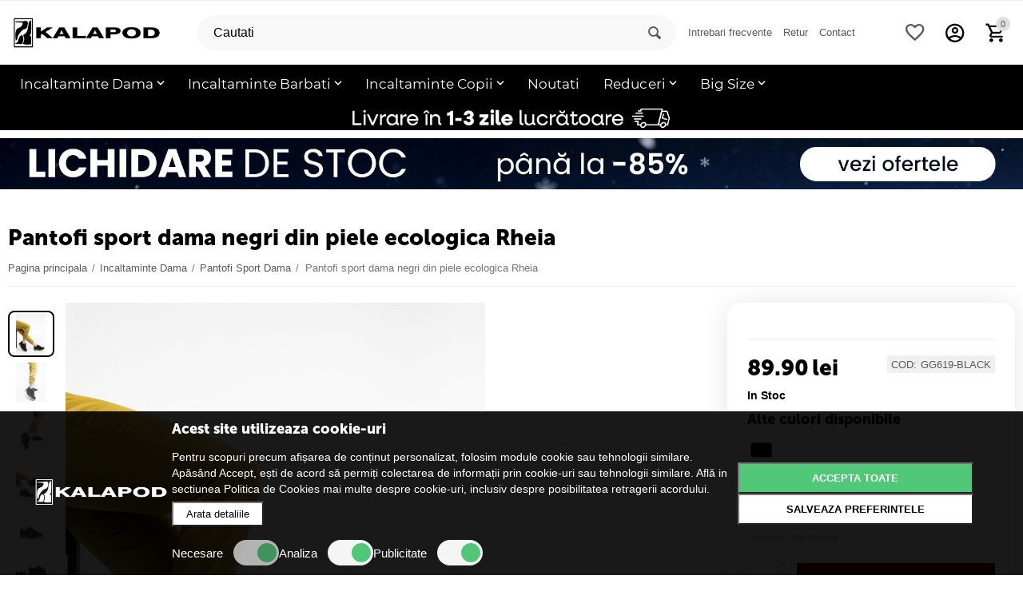

--- FILE ---
content_type: text/html; charset=utf-8
request_url: https://kalapod.net/pantofi-sport-dama-negri-din-piele-ecologica-rheia.html
body_size: 34523
content:

<!DOCTYPE html>
<html 
 lang="ro" dir="ltr">
<head>

        

        <script id="mcjs">!function(c,h,i,m,p){m=c.createElement(h),p=c.getElementsByTagName(h)[0],m.async=1,m.src=i,p.parentNode.insertBefore(m,p)}(document,"script","https://chimpstatic.com/mcjs-connected/js/users/b50d8a069f6fb8efe105b45a2/18b92098bf78a7da8b1bc5680.js");</script>

    
    
    <meta name="google-site-verification" content="XOX-BThlsniXnG0joVXzVS1v1KiXe5V0kWqBktnzas8" />
    <meta name="google-site-verification" content="_Fcc0Fa1PMzZRstbuQLGMPrvaZOH187rehO_rFWyl0M" />
    <meta name="google-site-verification" content="l2pVmEfa-3bAy3vZtVJ3fO_Yog0IlQTuXBp2drAhGEY" />
    <meta name="google-site-verification" content="jSv6ohZ9QdFH_PGmVYZyguaxlEFZjVnfyEnEWZ7veK4" />
    <meta name="google-site-verification" content="qJHRLxYxWkBPwr-N3_tmSoRuuoISRqHS5p0VtPPxV9s" />
    <meta name="google-site-verification" content="pNn2qYncul1FMIrvJZ-FDSmZddMzGNrqZydJkaB4iuw" />
    <meta name="google-site-verification" content="aIl6g2FX0djd78__aw6GPYqf5eXO74QZSj89Rm7umoo" />
    <meta name="google-site-verification" content="mUrzP9SyIKS1vy6nQpMA4ogn4rlXBJkgVsYcWKo_vKA" />
    <meta name="google-site-verification" content="KiSgmK1rLfUylv2iOPeyJnZjl8PgwWm7co988Yr6T-A" />
    <meta name="google-site-verification" content="pEac2preRVUTKH1uDzNDxTF4dEVMS3gXquGYHG2Ktl0" />
    <!-- 2Performant -->

                    

                                    
        <script type="application/ld+json">
            {
                "@context": "https://schema.org",
                "@type": "Organization",
                "url": "https://www.kalapod.net",
                "logo": "https://kalapod.net/images/logos/459/kalapod-logo-black_ro_good.png"
            }
        </script>

    
    <!-- END 2Performant -->

            <meta name="geo.region" content="RO-B" />
        <meta name="geo.position" content="45.943161;24.96676" />
        <meta name="ICBM" content="45.943161, 24.96676" />
    
<title>Pantofi sport dama negri din piele ecologica Rheia - Kalapod</title>

    <base href="https://kalapod.net/" />
    <meta http-equiv="Content-Type" content="text/html; charset=utf-8" data-ca-mode="ultimate" />
    <meta name="viewport" content="initial-scale=1.0, width=device-width" />

    <meta name="description" content="Pantofi sport dama negri din piele ecologica Rheia ⭐ Comanda acum produsul tau favorit! ⭐ Te asteptam pe Kalapod.net" />


    <meta name="keywords" content="Pantofi sport dama negri din piele ecologica Rheia" />
    <meta name="format-detection" content="telephone=no">

            <link rel="canonical" href="https://kalapod.net/pantofi-sport-dama-negri-din-piele-ecologica-rheia.html" />    
                        


    <!-- Inline script moved to the bottom of the page -->
    <meta property="og:type" content="website" />
<meta property="og:locale" content="ro" />
<meta property="og:title" content="Pantofi sport dama negri din piele ecologica Rheia - Kalapod" />
<meta property="og:description" content="Pantofi sport dama negri din piele ecologica Rheia ⭐ Comanda acum produsul tau favorit! ⭐ Te asteptam pe Kalapod.net" />
<meta property="og:url" content="https://kalapod.net/pantofi-sport-dama-negri-din-piele-ecologica-rheia.html" />
    <meta property="og:image" content="https://kalapod.net/images/detailed/431/GG619_BLACK_E_4.jpg" />

























































                    <!-- 2performant -->

    
    <!-- Facebook Pixel Code -->
    
        <script>
            !function(f,b,e,v,n,t,s)
            {if(f.fbq)return;n=f.fbq=function(){n.callMethod?
                n.callMethod.apply(n,arguments):n.queue.push(arguments)};
                if(!f._fbq)f._fbq=n;n.push=n;n.loaded=!0;n.version='2.0';
                n.queue=[];t=b.createElement(e);t.async=!0;
                t.src=v;s=b.getElementsByTagName(e)[0];
                s.parentNode.insertBefore(t,s)}(window, document,'script',
                'https://connect.facebook.net/en_US/fbevents.js');
            fbq('set', 'autoConfig', false, '919018654928270');
            fbq('init', '919018654928270');
        </script>

        <noscript>
            <img height="1" width="1" style="display:none"
                 src="https://www.facebook.com/tr?id=919018654928270&ev=PageView&noscript=1"/>
        </noscript>
    


        
    <script type="text/javascript">fbq('track', 'PageView',[], {eventID: '8aa405958f86791bd7117e845cc481ac'});</script>



    <link href="https://kalapod.net/images/logos/459/favicon_kp77-yd.ico" rel="shortcut icon" type="image/vnd.microsoft.icon" />



    <link type="text/css" rel="stylesheet" href="https://kalapod.net/var/cache/misc/assets/design/themes/abt__unitheme2/css/standalone.6c1806d6c644cd4f80e65521191595f31766484978.css" />


<!-- Inline script moved to the bottom of the page -->

<!-- Inline script moved to the bottom of the page -->



    
    
    

    
    
    
        
            
                
                    
                        
                    
                    
                        
                    
                
                
                
                
                    
                    
                
            
    

    
        
            
        
        
            
        
    


    
	
    	    

        <script>

            let cookieStatus = localStorage.getItem("cookies-status") || '';

            window.dataLayer = window.dataLayer || [];

            function gtag() {
                dataLayer.push(arguments);
            }
            gtag('js', new Date());

            function flushScripts(script_id) {
                window.dataLayer = window.dataLayer.filter((item)=>item[1] !== script_id);
                localStorage.setItem(`remove_${script_id}`,script_id);
            }

            function allConsentGranted() {
                gtag('consent', 'update', {
                    'ad_user_data': 'granted',
                    'ad_personalization': 'granted',
                    'ad_storage': 'granted',
                    'analytics_storage': 'granted'
                });
            }

            function grantConsentCustom() {
                let cookies_analiza = localStorage.getItem("cookies-analytics-status") || '';
                let cookies_ads = localStorage.getItem("cookies-advertising-status") || '';

                let analiza_status = 'granted';
                let ads_status = 'granted';

                if(cookies_analiza && cookies_analiza == 'false') {
                    analiza_status = 'denied';
                }
                if(cookies_ads && cookies_ads == 'false') {
                    ads_status = 'denied';
                }

                function gtag() {
                    dataLayer.push(arguments);
                }

                gtag('js', new Date());

                gtag('consent', 'update', {
                    'ad_user_data': ads_status,
                    'ad_personalization': ads_status,
                    'ad_storage': ads_status,
                    'analytics_storage': analiza_status
                });

            }

            if(!localStorage.getItem("remove_UA-45994583-4")) {
                gtag('config', 'UA-45994583-4');
            }
            if(!localStorage.getItem("remove_AW-711921470")) {
                gtag('config', 'AW-711921470');
            }
            if(!localStorage.getItem("remove_G-ZPZMYF4BDT")) {
                gtag('config', 'G-ZPZMYF4BDT');
            }
            if(!localStorage.getItem("remove_GTM-PDQM8CJ")) {
                (function(w,d,s,l,i){w[l]=w[l]||[];w[l].push({'gtm.start':
                        new Date().getTime(),event:'gtm.js'});var f=d.getElementsByTagName(s)[0],
                    j=d.createElement(s),dl=l!='dataLayer'?'&l='+l:'';j.async=true;j.src=
                    '//www.googletagmanager.com/gtm.js?id='+i+dl;f.parentNode.insertBefore(j,f);
                })(window,document,'script','dataLayer','GTM-PDQM8CJ');
            }

            if (!cookieStatus) {
                allConsentGranted();
            } else {
                if (cookieStatus && cookieStatus == 'all') {
                    allConsentGranted();
                }

                if (cookieStatus && cookieStatus == 'custom') {
                    grantConsentCustom();
                }

            }

            function manageGoogleCookies() {

                let cookieStatus = localStorage.getItem("cookies-status") || '';

                if (cookieStatus && cookieStatus == 'all') {

                    allConsentGranted()
                }

                if (cookieStatus && cookieStatus == 'custom') {

                    let cookies_analiza = localStorage.getItem("cookies-analytics-status") || '';
                    let cookies_ads = localStorage.getItem("cookies-advertising-status") || '';

                    let analiza_status = 'granted';
                    let ads_status = 'granted';

                    if(cookies_analiza && cookies_analiza == 'false') {
                        analiza_status = 'denied';
                    }
                    if(cookies_ads && cookies_ads == 'false') {
                        ads_status = 'denied';
                    }

                    function gtag() {
                        dataLayer.push(arguments);
                    }

                    gtag('js', new Date());

                    gtag('consent', 'update', {
                        'ad_user_data': ads_status,
                        'ad_personalization': ads_status,
                        'ad_storage': ads_status,
                        'analytics_storage': analiza_status
                    });

                    if(cookies_analiza && cookies_analiza == 'false') {
                        flushScripts('UA-45994583-4');
                        flushScripts('G-ZPZMYF4BDT');
                        flushScripts('GTM-PDQM8CJ');
                    }
                    if(cookies_ads && cookies_ads == 'false') {
                        flushScripts('AW-711921470');
                    }

                }
            }
        </script>

        <script type="text/javascript" async src="//s.retargeted.co/1/7Y4DvY.js"></script>

        <script>

            !function (w, d, t) {
                w.TiktokAnalyticsObject=t;var ttq=w[t]=w[t]||[];ttq.methods=["page","track","identify","instances","debug","on","off","once","ready","alias","group","enableCookie","disableCookie"],ttq.setAndDefer=function(t,e){t[e]=function(){t.push([e].concat(Array.prototype.slice.call(arguments,0)))}};for(var i=0;i<ttq.methods.length;i++)ttq.setAndDefer(ttq,ttq.methods[i]);ttq.instance=function(t){for(var e=ttq._i[t]||[],n=0;n<ttq.methods.length;n++)ttq.setAndDefer(e,ttq.methods[n]);return e},ttq.load=function(e,n){var i="https://analytics.tiktok.com/i18n/pixel/events.js";ttq._i=ttq._i||{},ttq._i[e]=[],ttq._i[e]._u=i,ttq._t=ttq._t||{},ttq._t[e]=+new Date,ttq._o=ttq._o||{},ttq._o[e]=n||{};var o=document.createElement("script");o.type="text/javascript",o.async=!0,o.src=i+"?sdkid="+e+"&lib="+t;var a=document.getElementsByTagName("script")[0];a.parentNode.insertBefore(o,a)};

                ttq.load('CGGLVE3C77U35EGH2LSG');
                ttq.page();
            }(window, document, 'ttq');

        </script>

        

    
	


</head>

<body>

	<!-- Google Tag Manager (noscript) -->

	<!-- End Google Tag Manager (noscript) -->





<script>

</script>


    
        
            
    
    
    






























<noscript>Cookies management by <a href="https://www.termsfeed.com/cookie-consent/" rel="nofollow noopener">TermsFeed Cookie Consent</a></noscript>
<!-- End Cookie Consent by TermsFeed -->


<!--RTB START ?-->
                        
    
                
     
        <!--RTB END ?-->

    <!-- START Google Code for Remarketing Tag}-->
            
            
            
            
            
    

    
    
    

        

    


    

    
        
        <div class="ty-tygh   bp-tygh-container" id="tygh_container">

        <div id="ajax_overlay" class="ty-ajax-overlay"></div>
<div id="ajax_loading_box" class="ty-ajax-loading-box"></div>

        <div class="cm-notification-container notification-container">
</div>

        <div class="ty-helper-container " id="tygh_main_container">
            
                 
                
<div class="tygh-top-panel clearfix">
    <div class="container-fluid  top-grid">
                                        
                                        
    
</div>
</div>

<div class="tygh-header clearfix">
    <div class="container-fluid  header-grid  light-header v2">
                                        
                                        
                                        
                                        
                                        
                                        
                                        
                <div class="container-fluid-row">
<div class="row-fluid ">        <div class="span16 top-menu-grid " >
                    <div class="row-fluid ">        <div class="span4 top-logo " >
                    <div class="ty-dropdown-box  top-menu-grid-vetrtical hidden-phone">
        <div id="sw_dropdown_18619" class="ty-dropdown-box__title cm-combination ">
            
                            <a>Categories</a>
                        

        </div>
        <div id="dropdown_18619" class="cm-popup-box ty-dropdown-box__content hidden">
            


<a href="javascript:void(0);" rel="nofollow" class="ut2-btn-close hidden" onclick="$(this).parent().prev().removeClass('open');$(this).parent().addClass('hidden');return false;"><i class="ut2-icon-baseline-close"></i></a><div class="ut2-menu__inbox"><ul class="ty-menu__items cm-responsive-menu"><li class="ty-menu__item cm-menu-item-responsive first-lvl ty-menu-item__electronics"><a class="ty-menu__item-toggle ty-menu__menu-btn visible-phone cm-responsive-menu-toggle"><i class="ut2-icon-outline-expand_more"></i></a><a href="javascript:void(0)" class="ty-menu__item-link a-first-lvl"><div class="menu-lvl-ctn "><span><bdi>Dama</bdi></span><i class="icon-right-dir ut2-icon-outline-arrow_forward"></i></div></a>
                                            <div class="ty-menu__submenu" id="topmenu_3201_18619_1605548480"><div class="ty-menu__submenu-items cm-responsive-menu-submenu dropdown-column-item  with-pic with-icon-items clearfix" style="min-height: 476px"><ul><li class="ty-menu__submenu-col"><ul><li class="ut2-submenu-col ut2-wrap-icon second-lvl"><div class="ty-menu__submenu-item-header  ty-menu__submenu-item-header-active"><a href="https://kalapod.net/incaltaminte-dama/" class="ty-menu__submenu-link"><div class="ut2-mwi-icon">    



    
    
    
<img class="ty-pict  ut2-mwi-icon cm-image zoom"   src="https://kalapod.net/images/abt__ut2/menu-with-icon/362/HD1882-LEOPARD__4_-Edit__1__pyvc-0h.jpg"  alt="" title="" data-magnify-src="https://kalapod.net/images/abt__ut2/menu-with-icon/362/HD1882-LEOPARD__4_-Edit__1__pyvc-0h.jpg" loading="lazy"/>
</div><bdi>Incaltaminte Dama</bdi></a></div><a class="ty-menu__item-toggle visible-phone cm-responsive-menu-toggle"><i class="ut2-icon-outline-expand_more"></i></a><div class="ty-menu__submenu " ><ul class="ty-menu__submenu-list cm-responsive-menu-submenu" ><li class="ty-menu__submenu-item"><a href="https://kalapod.net/pantofi-sport-dama/" class="ty-menu__submenu-link"><bdi>Pantofi Sport Dama</bdi></a></li><li class="ty-menu__submenu-item"><a href="https://kalapod.net/pantofi-dama/" class="ty-menu__submenu-link"><bdi>Pantofi Dama</bdi></a></li><li class="ty-menu__submenu-item"><a href="https://kalapod.net/mocasini-dama/" class="ty-menu__submenu-link"><bdi>Mocasini Dama</bdi></a></li><li class="ty-menu__submenu-item"><a href="https://kalapod.net/tenisi-dama/" class="ty-menu__submenu-link"><bdi>Tenisi Dama</bdi></a></li><li class="ty-menu__submenu-item"><a href="https://kalapod.net/sandale-dama/" class="ty-menu__submenu-link"><bdi>Sandale Dama</bdi></a></li><li class="ty-menu__submenu-item"><a href="https://kalapod.net/papuci-dama/" class="ty-menu__submenu-link"><bdi>Papuci Dama</bdi></a></li><li class="ty-menu__submenu-item"><a href="https://kalapod.net/balerini-dama/" class="ty-menu__submenu-link"><bdi>Balerini Dama</bdi></a></li><li class="ty-menu__submenu-item"><a href="https://kalapod.net/espadrile-dama/" class="ty-menu__submenu-link"><bdi>Espadrile Dama</bdi></a></li><li class="ty-menu__submenu-item"><a href="https://kalapod.net/ghete-dama/" class="ty-menu__submenu-link"><bdi>Ghete Dama</bdi></a></li><li class="ty-menu__submenu-item"><a href="https://kalapod.net/botine-dama/" class="ty-menu__submenu-link"><bdi>Botine Dama</bdi></a></li><li class="ty-menu__submenu-item"><a href="https://kalapod.net/cizme-dama/" class="ty-menu__submenu-link"><bdi>Cizme Dama </bdi></a></li>
</ul></div></li></ul></li><li class="ut2-mwi-html right_top"><p>
<a href="/reduceri/" title="Reduceri Kalapod">
  <img src="/images/banners/284X248.jpg" data-src="/images/banners/284X248.jpg">
</a>
</p></li></ul></div>
</div>                    
                                                </li>
        <li class="ty-menu__item cm-menu-item-responsive first-lvl ty-menu-item__apparel"><a class="ty-menu__item-toggle ty-menu__menu-btn visible-phone cm-responsive-menu-toggle"><i class="ut2-icon-outline-expand_more"></i></a><a href="javascript:void(0)" class="ty-menu__item-link a-first-lvl"><div class="menu-lvl-ctn "><span><bdi>Barbati</bdi></span><i class="icon-right-dir ut2-icon-outline-arrow_forward"></i></div></a>
                                            <div class="ty-menu__submenu" id="topmenu_3201_18619_1065043446"><div class="ty-menu__submenu-items cm-responsive-menu-submenu dropdown-column-item  with-pic with-icon-items clearfix" style="min-height: 476px"><ul><li class="ty-menu__submenu-col"><ul><li class="ut2-submenu-col ut2-wrap-icon second-lvl"><div class="ty-menu__submenu-item-header "><a href="https://kalapod.net/incaltaminte-barbati/" class="ty-menu__submenu-link"><div class="ut2-mwi-icon">    



    
    
    
<img class="ty-pict  ut2-mwi-icon cm-image zoom"   src="https://kalapod.net/images/abt__ut2/menu-with-icon/348/031.jpg"  alt="" title="" data-magnify-src="https://kalapod.net/images/abt__ut2/menu-with-icon/348/031.jpg" loading="lazy"/>
</div><bdi>Incaltaminte Barbati</bdi></a></div><a class="ty-menu__item-toggle visible-phone cm-responsive-menu-toggle"><i class="ut2-icon-outline-expand_more"></i></a><div class="ty-menu__submenu " ><ul class="ty-menu__submenu-list cm-responsive-menu-submenu" ><li class="ty-menu__submenu-item"><a href="https://kalapod.net/pantofi-sport-barbati/" class="ty-menu__submenu-link"><bdi>Pantofi sport Barbati </bdi></a></li><li class="ty-menu__submenu-item"><a href="https://kalapod.net/pantofi-barbati/" class="ty-menu__submenu-link"><bdi>Pantofi Barbati</bdi></a></li><li class="ty-menu__submenu-item"><a href="https://kalapod.net/mocasini-barbati/" class="ty-menu__submenu-link"><bdi>Mocasini Barbati</bdi></a></li><li class="ty-menu__submenu-item"><a href="https://kalapod.net/tenisi-barbati/" class="ty-menu__submenu-link"><bdi>Tenisi Barbati</bdi></a></li><li class="ty-menu__submenu-item"><a href="https://kalapod.net/espadrile-barbati-ro-3/" class="ty-menu__submenu-link"><bdi>Espadrile Barbati</bdi></a></li><li class="ty-menu__submenu-item"><a href="https://kalapod.net/sandale-barbati/" class="ty-menu__submenu-link"><bdi>Sandale Barbati</bdi></a></li><li class="ty-menu__submenu-item"><a href="https://kalapod.net/papuci-barbati/" class="ty-menu__submenu-link"><bdi>Papuci Barbati</bdi></a></li><li class="ty-menu__submenu-item"><a href="https://kalapod.net/ghete-barbati/" class="ty-menu__submenu-link"><bdi>Ghete Barbati</bdi></a></li>
</ul></div></li></ul></li><li class="ut2-mwi-html right_top"><p>
<a href="/reduceri/" title="Reduceri Kalapod">
  <img src="/images/banners/284X248.jpg" data-src="/images/banners/284X248.jpg">
</a>
</p></li></ul></div>
</div>                    
                                                </li>
        <li class="ty-menu__item cm-menu-item-responsive first-lvl ty-menu-item__sport"><a class="ty-menu__item-toggle ty-menu__menu-btn visible-phone cm-responsive-menu-toggle"><i class="ut2-icon-outline-expand_more"></i></a><a href="javascript:void(0)" class="ty-menu__item-link a-first-lvl"><div class="menu-lvl-ctn "><span><bdi>Copii</bdi></span><i class="icon-right-dir ut2-icon-outline-arrow_forward"></i></div></a>
                                            <div class="ty-menu__submenu" id="topmenu_3201_18619_3018883878"><div class="ty-menu__submenu-items cm-responsive-menu-submenu dropdown-column-item  with-pic with-icon-items clearfix" style="min-height: 476px"><ul><li class="ty-menu__submenu-col"><ul><li class="ut2-submenu-col ut2-wrap-icon second-lvl"><div class="ty-menu__submenu-item-header "><a href="https://kalapod.net/incaltaminte-copii/" class="ty-menu__submenu-link"><div class="ut2-mwi-icon">    



    
    
    
<img class="ty-pict  ut2-mwi-icon cm-image zoom"   src="https://kalapod.net/images/abt__ut2/menu-with-icon/348/67-XH_KHAKI__1_.jpg"  alt="" title="" data-magnify-src="https://kalapod.net/images/abt__ut2/menu-with-icon/348/67-XH_KHAKI__1_.jpg" loading="lazy"/>
</div><bdi>Incaltaminte Copii</bdi></a></div><a class="ty-menu__item-toggle visible-phone cm-responsive-menu-toggle"><i class="ut2-icon-outline-expand_more"></i></a><div class="ty-menu__submenu " ><ul class="ty-menu__submenu-list cm-responsive-menu-submenu" ><li class="ty-menu__submenu-item"><a href="https://kalapod.net/pantofi-sport-copii/" class="ty-menu__submenu-link"><bdi>Pantofi Sport Copii</bdi></a></li><li class="ty-menu__submenu-item"><a href="https://kalapod.net/pantofi-copii/" class="ty-menu__submenu-link"><bdi>Pantofi Copii</bdi></a></li><li class="ty-menu__submenu-item"><a href="https://kalapod.net/mocasini-copii/" class="ty-menu__submenu-link"><bdi>Mocasini Copii</bdi></a></li><li class="ty-menu__submenu-item"><a href="https://kalapod.net/tenisi-copii/" class="ty-menu__submenu-link"><bdi>Tenisi Copii</bdi></a></li><li class="ty-menu__submenu-item"><a href="https://kalapod.net/balerini-copii/" class="ty-menu__submenu-link"><bdi>Balerini Copii</bdi></a></li><li class="ty-menu__submenu-item"><a href="https://kalapod.net/espadrile-copii/" class="ty-menu__submenu-link"><bdi>Espadrile Copii</bdi></a></li><li class="ty-menu__submenu-item"><a href="https://kalapod.net/sandale-copii/" class="ty-menu__submenu-link"><bdi>Sandale Copii</bdi></a></li><li class="ty-menu__submenu-item"><a href="https://kalapod.net/papuci-copii/" class="ty-menu__submenu-link"><bdi>Papuci Copii</bdi></a></li><li class="ty-menu__submenu-item"><a href="https://kalapod.net/cizme-copii/" class="ty-menu__submenu-link"><bdi>Cizme Copii</bdi></a></li><li class="ty-menu__submenu-item"><a href="https://kalapod.net/ghete-copii/" class="ty-menu__submenu-link"><bdi>Ghete Copii</bdi></a></li>
</ul></div></li></ul></li><li class="ut2-mwi-html right_top"><p>
<a href="/reduceri/" title="Reduceri Kalapod">
  <img src="/images/banners/284X248.jpg" data-src="/images/banners/284X248.jpg">
</a>
</p></li></ul></div>
</div>                    
                                                </li>
        <li class="ty-menu__item ty-menu__item-nodrop first-lvl ty-menu-item__office"><a href="https://kalapod.net/noutati/" class="ty-menu__item-link a-first-lvl"><div class="menu-lvl-ctn "><span><bdi>Noutati</bdi></span></div></a>            </li>
        <li class="ty-menu__item cm-menu-item-responsive first-lvl ty-menu-item__media custom-width"><a class="ty-menu__item-toggle ty-menu__menu-btn visible-phone cm-responsive-menu-toggle"><i class="ut2-icon-outline-expand_more"></i></a><a href="javascript:void(0)" class="ty-menu__item-link a-first-lvl"><div class="menu-lvl-ctn "><span><bdi>Reduceri</bdi></span><i class="icon-right-dir ut2-icon-outline-arrow_forward"></i></div></a>
                                            <div class="ty-menu__submenu" id="topmenu_3201_18619_1447421858"><div class="ty-menu__submenu-items cm-responsive-menu-submenu dropdown-column-item  with-pic with-icon-items clearfix" style="min-height: 476px"><ul><li class="ty-menu__submenu-col"><ul><li class="ut2-submenu-col second-lvl"><div class="ty-menu__submenu-item-header "><a href="https://kalapod.net/incaltaminte/" class="ty-menu__submenu-link"><bdi>INCALTAMINTE</bdi></a></div><a class="ty-menu__item-toggle visible-phone cm-responsive-menu-toggle"><i class="ut2-icon-outline-expand_more"></i></a><div class="ty-menu__submenu " ><ul class="ty-menu__submenu-list cm-responsive-menu-submenu" ><li class="ty-menu__submenu-item"><a href="https://kalapod.net/pantofi-sport-si-tenisi/" class="ty-menu__submenu-link"><bdi>Pantofi sport si Tenisi</bdi></a></li><li class="ty-menu__submenu-item"><a href="https://kalapod.net/reduceri-sandale-si-papuci/" class="ty-menu__submenu-link"><bdi>Sandale si Papuci </bdi></a></li><li class="ty-menu__submenu-item"><a href="https://kalapod.net/espadrile/" class="ty-menu__submenu-link"><bdi>Espadrile</bdi></a></li><li class="ty-menu__submenu-item"><a href="https://kalapod.net/pantofi/" class="ty-menu__submenu-link"><bdi>Pantofi  </bdi></a></li><li class="ty-menu__submenu-item"><a href="https://kalapod.net/mocasini-si-balerini/" class="ty-menu__submenu-link"><bdi>Mocasini si Balerini</bdi></a></li><li class="ty-menu__submenu-item"><a href="https://kalapod.net/botine/" class="ty-menu__submenu-link"><bdi>Botine</bdi></a></li><li class="ty-menu__submenu-item"><a href="https://kalapod.net/ghete/" class="ty-menu__submenu-link"><bdi>Ghete</bdi></a></li><li class="ty-menu__submenu-item"><a href="https://kalapod.net/cizme/" class="ty-menu__submenu-link"><bdi>Cizme</bdi></a></li>
</ul></div></li></ul></li><li class="ty-menu__submenu-col"><ul><li class="ut2-submenu-col second-lvl"><div class="ty-menu__submenu-item-header "><a href="https://kalapod.net/accesorii/" class="ty-menu__submenu-link"><bdi>ACCESORII</bdi></a></div><a class="ty-menu__item-toggle visible-phone cm-responsive-menu-toggle"><i class="ut2-icon-outline-expand_more"></i></a><div class="ty-menu__submenu " ><ul class="ty-menu__submenu-list cm-responsive-menu-submenu" ><li class="ty-menu__submenu-item"><a href="https://kalapod.net/sosete-si-dresuri/" class="ty-menu__submenu-link"><bdi>Sosete si Dresuri</bdi></a></li><li class="ty-menu__submenu-item"><a href="https://kalapod.net/ceasuri/" class="ty-menu__submenu-link"><bdi>Ceasuri</bdi></a></li><li class="ty-menu__submenu-item"><a href="https://kalapod.net/esarfe-si-fulare/" class="ty-menu__submenu-link"><bdi>Esarfe si Fulare</bdi></a></li>
</ul></div></li></ul></li><li class="ty-menu__submenu-col"><ul><li class="ut2-submenu-col second-lvl"><div class="ty-menu__submenu-item-header "><a href="https://kalapod.net/ultima-marime/" class="ty-menu__submenu-link no-items"><bdi>ULTIMA MARIME</bdi></a></div></li></ul></li><li class="ut2-mwi-html right_top"><p>
<a href="/reduceri/" title="Reduceri Kalapod">
  <img src="/images/banners/284X248.jpg" data-src="/images/banners/284X248.jpg">
</a>
</p></li></ul></div>
</div>                    
                                                </li>
        <li class="ty-menu__item cm-menu-item-responsive first-lvl"><a class="ty-menu__item-toggle ty-menu__menu-btn visible-phone cm-responsive-menu-toggle"><i class="ut2-icon-outline-expand_more"></i></a><a href="javascript:void(0)" class="ty-menu__item-link a-first-lvl"><div class="menu-lvl-ctn "><span><bdi>Accesorii</bdi></span><i class="icon-right-dir ut2-icon-outline-arrow_forward"></i></div></a>
                                            <div class="ty-menu__submenu" id="topmenu_3201_18619_560072521"><div class="ty-menu__submenu-items cm-responsive-menu-submenu dropdown-column-item  with-icon-items clearfix" style="min-height: 476px"><ul><li class="ty-menu__submenu-col"><ul><li class="ut2-submenu-col ut2-wrap-icon second-lvl"><div class="ty-menu__submenu-item-header "><a href="/accesorii-dama/" class="ty-menu__submenu-link"><div class="ut2-mwi-icon">    



    
    
    
<img class="ty-pict  ut2-mwi-icon cm-image zoom"   src="https://kalapod.net/images/abt__ut2/menu-with-icon/366/accesorii_dama.jpg"  alt="" title="" data-magnify-src="https://kalapod.net/images/abt__ut2/menu-with-icon/366/accesorii_dama.jpg" loading="lazy"/>
</div><bdi>Accesorii dama</bdi></a></div><a class="ty-menu__item-toggle visible-phone cm-responsive-menu-toggle"><i class="ut2-icon-outline-expand_more"></i></a><div class="ty-menu__submenu " ><ul class="ty-menu__submenu-list cm-responsive-menu-submenu" ><li class="ty-menu__submenu-item"><a href="https://kalapod.net/genti-dama/" class="ty-menu__submenu-link"><bdi>Genti Dama</bdi></a></li><li class="ty-menu__submenu-item"><a href="https://kalapod.net/rucsacuri-dama/" class="ty-menu__submenu-link"><bdi>Rucsacuri Dama</bdi></a></li><li class="ty-menu__submenu-item"><a href="https://kalapod.net/portofele-dama/" class="ty-menu__submenu-link"><bdi>Portofele Dama</bdi></a></li><li class="ty-menu__submenu-item"><a href="https://kalapod.net/curele-dama/" class="ty-menu__submenu-link"><bdi>Curele Dama</bdi></a></li><li class="ty-menu__submenu-item"><a href="https://kalapod.net/sosete-si-dresuri-dama/" class="ty-menu__submenu-link"><bdi>Sosete si Dresuri Dama</bdi></a></li><li class="ty-menu__submenu-item"><a href="https://kalapod.net/ochelari-dama/" class="ty-menu__submenu-link"><bdi>Ochelari Dama</bdi></a></li><li class="ty-menu__submenu-item"><a href="https://kalapod.net/palarii-si-caciuli-dama/" class="ty-menu__submenu-link"><bdi>Palarii si Caciuli Dama</bdi></a></li><li class="ty-menu__submenu-item"><a href="https://kalapod.net/fulare-si-esarfe-dama/" class="ty-menu__submenu-link"><bdi>Fulare si Esarfe Dama</bdi></a></li><li class="ty-menu__submenu-item"><a href="https://kalapod.net/manusi-dama/" class="ty-menu__submenu-link"><bdi>Manusi Dama</bdi></a></li>
</ul></div></li></ul></li><li class="ty-menu__submenu-col"><ul><li class="ut2-submenu-col ut2-wrap-icon second-lvl"><div class="ty-menu__submenu-item-header "><a href="/accesorii-barbati/" class="ty-menu__submenu-link"><div class="ut2-mwi-icon">    



    
    
    
<img class="ty-pict  ut2-mwi-icon cm-image zoom"   src="https://kalapod.net/images/abt__ut2/menu-with-icon/366/accesorii_barbati.jpg"  alt="" title="" data-magnify-src="https://kalapod.net/images/abt__ut2/menu-with-icon/366/accesorii_barbati.jpg" loading="lazy"/>
</div><bdi>Accesorii barbati</bdi></a></div><a class="ty-menu__item-toggle visible-phone cm-responsive-menu-toggle"><i class="ut2-icon-outline-expand_more"></i></a><div class="ty-menu__submenu " ><ul class="ty-menu__submenu-list cm-responsive-menu-submenu" ><li class="ty-menu__submenu-item"><a href="https://kalapod.net/rucsacuri-barbati/" class="ty-menu__submenu-link"><bdi>Rucsacuri Barbati</bdi></a></li><li class="ty-menu__submenu-item"><a href="https://kalapod.net/portofele-barbati/" class="ty-menu__submenu-link"><bdi>Portofele Barbati</bdi></a></li><li class="ty-menu__submenu-item"><a href="https://kalapod.net/curele-barbati/" class="ty-menu__submenu-link"><bdi>Curele Barbati</bdi></a></li><li class="ty-menu__submenu-item"><a href="https://kalapod.net/ochelari-barbati/" class="ty-menu__submenu-link"><bdi>Ochelari Barbati</bdi></a></li><li class="ty-menu__submenu-item"><a href="https://kalapod.net/sosete-barbati/" class="ty-menu__submenu-link"><bdi>Sosete Barbati</bdi></a></li><li class="ty-menu__submenu-item"><a href="https://kalapod.net/fulare-barbati/" class="ty-menu__submenu-link"><bdi>Fulare Barbati</bdi></a></li><li class="ty-menu__submenu-item"><a href="https://kalapod.net/manusi-barbati/" class="ty-menu__submenu-link"><bdi>Manusi Barbati</bdi></a></li>
</ul></div></li></ul></li><li class="ty-menu__submenu-col"><ul><li class="ut2-submenu-col ut2-wrap-icon second-lvl"><div class="ty-menu__submenu-item-header "><a href="/accesorii-copii/" class="ty-menu__submenu-link"><div class="ut2-mwi-icon">    



    
    
    
<img class="ty-pict  ut2-mwi-icon cm-image zoom"   src="https://kalapod.net/images/abt__ut2/menu-with-icon/366/accesorii_copii.jpg"  alt="" title="" data-magnify-src="https://kalapod.net/images/abt__ut2/menu-with-icon/366/accesorii_copii.jpg" loading="lazy"/>
</div><bdi>Accesorii copii</bdi></a></div><a class="ty-menu__item-toggle visible-phone cm-responsive-menu-toggle"><i class="ut2-icon-outline-expand_more"></i></a><div class="ty-menu__submenu " ><ul class="ty-menu__submenu-list cm-responsive-menu-submenu" ><li class="ty-menu__submenu-item"><a href="https://kalapod.net/genti-copii/" class="ty-menu__submenu-link"><bdi>Genti Copii</bdi></a></li><li class="ty-menu__submenu-item"><a href="https://kalapod.net/rucsacuri-copii/" class="ty-menu__submenu-link"><bdi>Rucsacuri Copii</bdi></a></li><li class="ty-menu__submenu-item"><a href="https://kalapod.net/sosete-copii/" class="ty-menu__submenu-link"><bdi>Sosete Copii</bdi></a></li><li class="ty-menu__submenu-item"><a href="https://kalapod.net/palari-si-sepci-copii/" class="ty-menu__submenu-link"><bdi>Palarii si Sepci Copii</bdi></a></li><li class="ty-menu__submenu-item"><a href="https://kalapod.net/caciuli-copii/" class="ty-menu__submenu-link"><bdi>Caciuli Copii</bdi></a></li>
</ul></div></li></ul></li></ul></div>
</div>                    
                                                </li>
        <li class="ty-menu__item cm-menu-item-responsive first-lvl last"><a class="ty-menu__item-toggle ty-menu__menu-btn visible-phone cm-responsive-menu-toggle"><i class="ut2-icon-outline-expand_more"></i></a><a href="javascript:void(0)" class="ty-menu__item-link a-first-lvl"><div class="menu-lvl-ctn "><span><bdi>Big Size</bdi></span><i class="icon-right-dir ut2-icon-outline-arrow_forward"></i></div></a>
                                            <div class="ty-menu__submenu" id="topmenu_3201_18619_1270870674"><ul class="ty-menu__submenu-items ty-menu__submenu-items-simple  cm-responsive-menu-submenu" style="min-height: 476px"><li class="ty-menu__submenu-item"><a class="ty-menu__submenu-link " href="https://kalapod.net/pantofi-sport-dama-ro-6/"><bdi>Pantofi Sport Dama marimi mari</bdi></a></li><li class="ty-menu__submenu-item"><a class="ty-menu__submenu-link " href="https://kalapod.net/pantofi-dama-ro-7/"><bdi>Pantofi Dama marimi mari</bdi></a></li><li class="ty-menu__submenu-item"><a class="ty-menu__submenu-link " href="https://kalapod.net/mocasini-si-balerni-dama/"><bdi>Mocasini si Balerini Dama marimi mari</bdi></a></li><li class="ty-menu__submenu-item"><a class="ty-menu__submenu-link " href="https://kalapod.net/botine-dama-ro-6/"><bdi>Botine Dama marimi mari</bdi></a></li><li class="ty-menu__submenu-item"><a class="ty-menu__submenu-link " href="https://kalapod.net/ghete-dama-ro-6/"><bdi>Ghete dama marimi mari</bdi></a></li><li class="ty-menu__submenu-item"><a class="ty-menu__submenu-link " href="https://kalapod.net/cizme-dama-ro-6/"><bdi>Cizme Dama marimi mari</bdi></a></li><li class="ty-menu__submenu-item"><a class="ty-menu__submenu-link " href="https://kalapod.net/espadrile-dama-ro-4/"><bdi>Espadrile Dama marimi mari</bdi></a></li><li class="ty-menu__submenu-item"><a class="ty-menu__submenu-link " href="https://kalapod.net/sandale-si-papuci-dama-ro/"><bdi>Sandale si Papuci Dama marimi mari</bdi></a></li>
</ul></div>                    
                                                </li>
                        

    </ul>
    </div>

    



        </div>
    </div><div class="top-logo ">
        <div class="ty-logo-container">
    
            <a href="https://kalapod.net/" title="">
            



<img class="ty-pict  ty-logo-container__image cm-image zoom" id="det_img_1178742575"  src="https://kalapod.net/images/logos/459/kalapod-logo-black_ro_good.png"  width="300" height="76" alt="" title="Logo" data-magnify-src="https://kalapod.net/images/logos/459/kalapod-logo-black_ro_good.png" loading="lazy"/>


            </a>
    </div>

            </div>
            </div>


                                        
            
        <div class="span9 top-search " >
                    <a href="javascript:void(0);" rel="nofollow" onclick="$(this).parent().next().toggleClass('hidden');$(this).next().toggleClass('view');$(this).toggleClass('hidden');" class="ut2-btn-search"><i class="ut2-icon-search"></i></a>

<div class="ty-search-block">
    <form action="https://kalapod.net/" name="search_form" method="get">
        <input type="hidden" name="match" value="all" />
        <input type="hidden" name="subcats" value="Y" />
        <input type="hidden" name="pcode_from_q" value="Y" />
        <input type="hidden" name="pshort" value="Y" />
        <input type="hidden" name="pfull" value="Y" />
        <input type="hidden" name="pname" value="Y" />
        <input type="hidden" name="pkeywords" value="Y" />
        <input type="hidden" name="search_performed" value="Y" />

        


        <input type="text" name="q" value="" id="search_input" title="Cautati" class="ty-search-block__input cm-hint" /><button title="Cautati" class="ty-search-magnifier" type="submit"><i class="ty-icon-search"></i></button>
<input type="hidden" name="dispatch" value="products.search" />
        
    </form>
</div><div class="top-quick-links hidden-phone ">
        
    

            <div class="ty-text-links-wrapper">
        <span id="sw_text_links_18624" class="ty-text-links-btn cm-combination visible-phone">
            <i class="ty-icon-short-list"></i>
            <i class="ty-icon-down-micro ty-text-links-btn__arrow"></i>
        </span>
    
    <ul id="text_links_18624" class="ty-text-links cm-popup-box ty-text-links_show_inline">
                    <li class="ty-text-links__item ty-level-0">
                <a class="ty-text-links__a" href="intrebari-frecvente.html"  >Intrebari frecvente</a>
                            </li>
                    <li class="ty-text-links__item ty-level-0">
                <a class="ty-text-links__a" href="https://kalapod.net/procedura-retur.html"  >Retur</a>
                            </li>
                    <li class="ty-text-links__item ty-level-0">
                <a class="ty-text-links__a" href="/contact.html"  >Contact</a>
                            </li>
            </ul>

            </div>
    
            </div>
            </div>


                                        
            
        <div class="span3 top-buttons " >
                    <div class="ut2-wishlist-count" id="abt__ut2_wishlist_count">
        <a class="cm-tooltip ty-wishlist__a " href="https://kalapod.net/wishlist.html" rel="nofollow" title="Vezi lista de preferințe"><i class="ut2-icon-baseline-favorite-border"></i></a>
        <!--abt__ut2_wishlist_count--></div><div class="ut2-top-my-account ">
        
<div class="ty-dropdown-box" id="account_info_18626">
    <div id="sw_dropdown_3153" class="ty-dropdown-box__title cm-combination">
        <div>
            
                <a class="ac-title">
	                <i class="ut2-icon-outline-account-circle"></i>
                    <span >Contul meu<i class="ut2-icon-outline-expand_more"></i></span>
                </a>
            

        </div>
    </div>

    <div id="dropdown_3153" class="cm-popup-box ty-dropdown-box__content hidden">

                <ul class="ty-account-info">
            
                            <li class="ty-account-info__item ty-dropdown-box__item"><a class="ty-account-info__a underlined" href="https://kalapod.net/istoric-comenzi.html" rel="nofollow">Comenzile mele</a></li>
                            
<li class="ty-account-info__item ty-dropdown-box__item"><a class="ty-account-info__a" href="https://kalapod.net/wishlist.html" rel="nofollow">Listă de preferințe</a></li>
        </ul>

                    <div class="ty-account-info__orders updates-wrapper track-orders" id="track_orders_block_18626">
                <form action="https://kalapod.net/" method="POST" class="cm-ajax cm-post cm-ajax-full-render" name="track_order_quick">
                    <input type="hidden" name="result_ids" value="track_orders_block_*" />
                    <input type="hidden" name="return_url" value="index.php?sl=ro&amp;dispatch=products.view&amp;product_id=98609" />

                    <div class="ty-account-info__orders-txt">Urmarire comanda</div>

                    <div class="ty-account-info__orders-input ty-control-group ty-input-append">
                        <label for="track_order_item18626" class="cm-required hidden">Urmarire comanda</label>
                        <input type="text" size="20" class="ty-input-text cm-hint" id="track_order_item18626" name="track_data" value="ID-ul comenzii/E-mail" />
                        <button title="Mergeti" class="ty-btn-go" type="submit" lang="ro"><i class="ty-btn-go__icon ty-icon-right-dir"></i></button>
<input type="hidden" name="dispatch" value="orders.track_request" />
                        
                    </div>
                </form>
                <!--track_orders_block_18626--></div>
        
        <div class="ty-account-info__buttons buttons-container">
                            <a href="https://kalapod.net/index.php?dispatch=auth.login_form&amp;return_url=index.php%3Fsl%3Dro%26dispatch%3Dproducts.view%26product_id%3D98609" data-ca-target-id="login_block18626" class="cm-dialog-opener cm-dialog-auto-size ty-btn ty-btn__secondary" rel="nofollow">Autentifica-te</a><a href="https://kalapod.net/adauga-profil.html" rel="nofollow" class="ty-btn ty-btn__primary">Inregistreaza-te</a>
                <div  id="login_block18626" class="hidden" title="Autentifica-te">
                    <div class="ty-login-popup">
                        
                    </div>
                </div>
                    </div>
<!--account_info_18626--></div>
</div>
            </div><div class="ut2-top-cart-content ">
        
    <div class="ty-dropdown-box" id="cart_status_18627">
        <div id="sw_dropdown_18627" class="ty-dropdown-box__title cm-combination">
        <a href="https://kalapod.net/cos-cumparaturi.html" class="ac-title ty-hand">
            
                                    <i class="ut2-icon-outline-cart empty"><span class="ty-minicart-count ty-hand empty">0</span></i><span>Cos Cumparaturi<i class="ut2-icon-outline-expand_more"></i></span>
                            

        </a>
        </div>
        <div id="dropdown_18627" class="cm-popup-box ty-dropdown-box__content hidden">
            
                <div class="cm-cart-content cm-cart-content-thumb cm-cart-content-delete">
                        <div class="ty-cart-items">
                                                            <div class="ty-cart-items__empty ty-center">Cosul este gol</div>
                                                    </div>

                                            <div class="cm-cart-buttons ty-cart-content__buttons buttons-container hidden">
                            <div class="ty-float-left">
                                <a href="https://kalapod.net/cos-cumparaturi.html" rel="nofollow" class="ty-btn ty-btn__secondary">Vezi cos</a>
                            </div>
                                                            <div class="ty-float-right">
                                                
 

    <a href="https://kalapod.net/plateste.html"  class="ty-btn ty-btn__primary " ><i class="ty-icon-ok"></i><span>Trimite Comanda</span></a>


                                </div>
                                                    </div>
                    
                </div>
            

        </div>
    <!--cart_status_18627--></div>


            </div>
            </div>
</div>
            </div>
</div>
    </div>
                                        
                <div class="container-fluid-row container-fluid-row-full-width second-header-grid top-menu-grid hidden-phone">
<div class="row-fluid ">        <div class="span16 " >
                    <div class="row-fluid ">        <div class="span16  " >
                    <div class="new-style-menu ">
        

<div class="ut2-h__menu"><div class="ty-menu__wrapper"><a href="javascript:void(0);" onclick="$(this).next().toggleClass('view');$(this).toggleClass('open');" class="ty-menu__menu-btn m-button"><i class="ut2-icon-outline-menu"></i></a><ul class="ty-menu__items cm-responsive-menu"><li class="ty-menu__item cm-menu-item-responsive"><a class="ty-menu__item-toggle visible-phone cm-responsive-menu-toggle"><i class="ut2-icon-outline-expand_more"></i></a><a href="https://kalapod.net/incaltaminte-dama/" class="ty-menu__item-link a-first-lvl childs"><span><bdi>Incaltaminte Dama</bdi></span></a>
			                			                    <div class="ty-menu__submenu" id="topmenu_9_18628_546b488e793aaa7af77f08644210df94"><ul class="ty-menu__submenu-items cm-responsive-menu-submenu"><ul class="ty-menu__submenu-col"><li class="ty-top-mine__submenu-col"><div class="ty-menu__submenu-item-header"><a href="https://kalapod.net/incaltaminte-dama/" class="ty-menu__submenu-link"><bdi>Incaltaminte Dama</bdi></a></div><a class="ty-menu__item-toggle visible-phone cm-responsive-menu-toggle"><i class="ut2-icon-outline-expand_more"></i></a><div class="ty-menu__submenu"><ul class="ty-menu__submenu-list cm-responsive-menu-submenu"><li class="ty-menu__submenu-item"><a href="https://kalapod.net/ghete-dama/" class="ty-menu__submenu-link"><bdi>Ghete Dama</bdi></a></li><li class="ty-menu__submenu-item"><a href="https://kalapod.net/botine-dama/" class="ty-menu__submenu-link"><bdi>Botine Dama</bdi></a></li><li class="ty-menu__submenu-item"><a href="https://kalapod.net/cizme-dama/" class="ty-menu__submenu-link"><bdi>Cizme Dama</bdi></a></li><li class="ty-menu__submenu-item"><a href="https://kalapod.net/pantofi-sport-dama/" class="ty-menu__submenu-link"><bdi>Pantofi Sport Dama</bdi></a></li><li class="ty-menu__submenu-item"><a href="https://kalapod.net/pantofi-dama/" class="ty-menu__submenu-link"><bdi>Pantofi Dama</bdi></a></li><li class="ty-menu__submenu-item"><a href="https://kalapod.net/sandale-dama/" class="ty-menu__submenu-link"><bdi>Sandale Dama</bdi></a></li><li class="ty-menu__submenu-item"><a href="https://kalapod.net/papuci-dama/" class="ty-menu__submenu-link"><bdi>Papuci Dama</bdi></a></li><li class="ty-menu__submenu-item"><a href="https://kalapod.net/mocasini-dama/" class="ty-menu__submenu-link"><bdi>Mocasini Dama</bdi></a></li><li class="ty-menu__submenu-item"><a href="https://kalapod.net/tenisi-dama/" class="ty-menu__submenu-link"><bdi>Tenisi Dama</bdi></a></li><li class="ty-menu__submenu-item"><a href="https://kalapod.net/balerini-dama/" class="ty-menu__submenu-link"><bdi>Balerini Dama</bdi></a></li><li class="ty-menu__submenu-item"><a href="https://kalapod.net/espadrile-dama/" class="ty-menu__submenu-link"><bdi>Espadrile Dama</bdi></a></li>
</ul></div></li></ul></ul>
</div>							
			                
                                            </li>
                <li class="ty-menu__item cm-menu-item-responsive"><a class="ty-menu__item-toggle visible-phone cm-responsive-menu-toggle"><i class="ut2-icon-outline-expand_more"></i></a><a href="https://kalapod.net/incaltaminte-barbati/" class="ty-menu__item-link a-first-lvl childs"><span><bdi>Incaltaminte Barbati</bdi></span></a>
			                			                    <div class="ty-menu__submenu" id="topmenu_9_18628_e22bb7baf1305a105b1e3a99926cd817"><ul class="ty-menu__submenu-items cm-responsive-menu-submenu"><ul class="ty-menu__submenu-col"><li class="ty-top-mine__submenu-col"><div class="ty-menu__submenu-item-header"><a href="https://kalapod.net/incaltaminte-barbati/" class="ty-menu__submenu-link"><bdi>Incaltaminte Barbati</bdi></a></div><a class="ty-menu__item-toggle visible-phone cm-responsive-menu-toggle"><i class="ut2-icon-outline-expand_more"></i></a><div class="ty-menu__submenu"><ul class="ty-menu__submenu-list cm-responsive-menu-submenu"><li class="ty-menu__submenu-item"><a href="https://kalapod.net/ghete-barbati/" class="ty-menu__submenu-link"><bdi>Ghete Barbati</bdi></a></li><li class="ty-menu__submenu-item"><a href="https://kalapod.net/pantofi-sport-barbati/" class="ty-menu__submenu-link"><bdi>Pantofi Sport Barbati</bdi></a></li><li class="ty-menu__submenu-item"><a href="https://kalapod.net/pantofi-barbati/" class="ty-menu__submenu-link"><bdi>Pantofi Barbati</bdi></a></li><li class="ty-menu__submenu-item"><a href="https://kalapod.net/mocasini-barbati/" class="ty-menu__submenu-link"><bdi>Mocasini Barbati</bdi></a></li><li class="ty-menu__submenu-item"><a href="https://kalapod.net/tenisi-barbati/" class="ty-menu__submenu-link"><bdi>Tenisi Barbati</bdi></a></li><li class="ty-menu__submenu-item"><a href="https://kalapod.net/espadrile-barbati-ro-3" class="ty-menu__submenu-link"><bdi>Espadrile Barbati</bdi></a></li><li class="ty-menu__submenu-item"><a href="https://kalapod.net/sandale-barbati/" class="ty-menu__submenu-link"><bdi>Sandale Barbati</bdi></a></li><li class="ty-menu__submenu-item"><a href="https://kalapod.net/papuci-barbati/" class="ty-menu__submenu-link"><bdi>Papuci Barbati</bdi></a></li>
</ul></div></li></ul></ul>
</div>							
			                
                                            </li>
                <li class="ty-menu__item cm-menu-item-responsive"><a class="ty-menu__item-toggle visible-phone cm-responsive-menu-toggle"><i class="ut2-icon-outline-expand_more"></i></a><a href="https://kalapod.net/incaltaminte-copii/" class="ty-menu__item-link a-first-lvl childs"><span><bdi>Incaltaminte Copii</bdi></span></a>
			                			                    <div class="ty-menu__submenu" id="topmenu_9_18628_37352f423c638e81d49e3def9bf3b890"><ul class="ty-menu__submenu-items cm-responsive-menu-submenu"><ul class="ty-menu__submenu-col"><li class="ty-top-mine__submenu-col"><div class="ty-menu__submenu-item-header"><a href="https://kalapod.net/incaltaminte-copii/" class="ty-menu__submenu-link"><bdi>Incaltaminte Copii</bdi></a></div><a class="ty-menu__item-toggle visible-phone cm-responsive-menu-toggle"><i class="ut2-icon-outline-expand_more"></i></a><div class="ty-menu__submenu"><ul class="ty-menu__submenu-list cm-responsive-menu-submenu"><li class="ty-menu__submenu-item"><a href="https://kalapod.net/ghete-copii/" class="ty-menu__submenu-link"><bdi>Ghete Copii</bdi></a></li><li class="ty-menu__submenu-item"><a href="https://kalapod.net/cizme-copii/" class="ty-menu__submenu-link"><bdi>Cizme Copii</bdi></a></li><li class="ty-menu__submenu-item"><a href="https://kalapod.net/pantofi-sport-copii/" class="ty-menu__submenu-link"><bdi>Pantofi Sport Copii</bdi></a></li><li class="ty-menu__submenu-item"><a href="https://kalapod.net/pantofi-copii/" class="ty-menu__submenu-link"><bdi>Pantofi Copii</bdi></a></li><li class="ty-menu__submenu-item"><a href="https://kalapod.net/tenisi-copii/" class="ty-menu__submenu-link"><bdi>Tenisi Copii</bdi></a></li><li class="ty-menu__submenu-item"><a href="https://kalapod.net/balerini-copii/" class="ty-menu__submenu-link"><bdi>Balerini Copii</bdi></a></li><li class="ty-menu__submenu-item"><a href="https://kalapod.net/espadrile-copii/" class="ty-menu__submenu-link"><bdi>Espadrile Copii</bdi></a></li><li class="ty-menu__submenu-item"><a href="https://kalapod.net/sandale-copii/" class="ty-menu__submenu-link"><bdi>Sandale Copii</bdi></a></li><li class="ty-menu__submenu-item"><a href="https://kalapod.net/papuci-copii/" class="ty-menu__submenu-link"><bdi>Papuci Copii</bdi></a></li>
</ul></div></li></ul></ul>
</div>							
			                
                                            </li>
                <li class="ty-menu__item ty-menu__item-nodrop"><a href="https://kalapod.net/noutati/" class="ty-menu__item-link a-first-lvl"><span><bdi>Noutati</bdi></span></a>                    </li>
                <li class="ty-menu__item cm-menu-item-responsive ty-menu-item__media custom-width column-new-layout"><a class="ty-menu__item-toggle visible-phone cm-responsive-menu-toggle"><i class="ut2-icon-outline-expand_more"></i></a><a href="https://kalapod.net/reduceri" class="ty-menu__item-link a-first-lvl childs"><span><bdi>Reduceri</bdi></span></a>
			                			                    <div class="ty-menu__submenu" id="topmenu_9_18628_4efcccfe10156ad2e046dcaced84d5aa"><ul class="ty-menu__submenu-items cm-responsive-menu-submenu"><ul class="ty-menu__submenu-col"><li class="ty-top-mine__submenu-col"><div class="ty-menu__submenu-item-header"><a href="https://kalapod.net/incaltaminte/" class="ty-menu__submenu-link"><bdi>Incaltaminte</bdi></a></div><a class="ty-menu__item-toggle visible-phone cm-responsive-menu-toggle"><i class="ut2-icon-outline-expand_more"></i></a><div class="ty-menu__submenu"><ul class="ty-menu__submenu-list cm-responsive-menu-submenu"><li class="ty-menu__submenu-item"><a href="https://kalapod.net/pantofi-sport-si-tenisi/" class="ty-menu__submenu-link"><bdi>Pantofi Sport si Tenisi</bdi></a></li><li class="ty-menu__submenu-item"><a href="https://kalapod.net/sandale-si-papuci/" class="ty-menu__submenu-link"><bdi>Sandale si Papuci</bdi></a></li><li class="ty-menu__submenu-item"><a href="https://kalapod.net/pantofi/" class="ty-menu__submenu-link"><bdi>Pantofi</bdi></a></li><li class="ty-menu__submenu-item"><a href="https://kalapod.net/espadrile/" class="ty-menu__submenu-link"><bdi>Espadrile</bdi></a></li><li class="ty-menu__submenu-item"><a href="https://kalapod.net/mocasini-si-balerini/" class="ty-menu__submenu-link"><bdi>Mocasini si Balerini</bdi></a></li><li class="ty-menu__submenu-item"><a href="https://kalapod.net/botine/" class="ty-menu__submenu-link"><bdi>Botine</bdi></a></li><li class="ty-menu__submenu-item"><a href="https://kalapod.net/ghete/" class="ty-menu__submenu-link"><bdi>Ghete</bdi></a></li><li class="ty-menu__submenu-item"><a href="https://kalapod.net/cizme/" class="ty-menu__submenu-link"><bdi>Cizme</bdi></a></li>
</ul></div></li></ul><ul class="ty-menu__submenu-col"><li class="ty-top-mine__submenu-col"><div class="ty-menu__submenu-item-header"><a href="/ultima-marime/" class="ty-menu__submenu-link"><bdi>Ultima marime</bdi></a></div><a class="ty-menu__item-toggle visible-phone cm-responsive-menu-toggle"><i class="ut2-icon-outline-expand_more"></i></a><div class="ty-menu__submenu"><ul class="ty-menu__submenu-list cm-responsive-menu-submenu"><li class="ty-menu__submenu-item"><a href="/ultima-marime/?features_hash=2-174-175" class="ty-menu__submenu-link"><bdi>35-36</bdi></a></li><li class="ty-menu__submenu-item"><a href="/ultima-marime/?features_hash=2-176-177" class="ty-menu__submenu-link"><bdi>37-38</bdi></a></li><li class="ty-menu__submenu-item"><a href="/ultima-marime/?features_hash=2-178-179" class="ty-menu__submenu-link"><bdi>39-40</bdi></a></li><li class="ty-menu__submenu-item"><a href="/ultima-marime/?features_hash=2-180-181" class="ty-menu__submenu-link"><bdi>41-42</bdi></a></li><li class="ty-menu__submenu-item"><a href="/ultima-marime/?features_hash=2-202-203-204" class="ty-menu__submenu-link"><bdi>43-44-45</bdi></a></li>
</ul></div></li></ul></ul>
</div>							
			                
                                            </li>
                <li class="ty-menu__item cm-menu-item-responsive"><a class="ty-menu__item-toggle visible-phone cm-responsive-menu-toggle"><i class="ut2-icon-outline-expand_more"></i></a><a href="https://kalapod.net/big-size-ro/" class="ty-menu__item-link a-first-lvl childs"><span><bdi>Big Size</bdi></span></a>
			                			                    <div class="ty-menu__submenu" id="topmenu_9_18628_c439af1017ca4fdbcd9c006aee9803e9"><ul class="ty-menu__submenu-items cm-responsive-menu-submenu"><ul class="ty-menu__submenu-col"><li class="ty-top-mine__submenu-col"><div class="ty-menu__submenu-item-header"><a href="https://kalapod.net/big-size-ro/" class="ty-menu__submenu-link"><bdi>Big Size</bdi></a></div><a class="ty-menu__item-toggle visible-phone cm-responsive-menu-toggle"><i class="ut2-icon-outline-expand_more"></i></a><div class="ty-menu__submenu"><ul class="ty-menu__submenu-list cm-responsive-menu-submenu"><li class="ty-menu__submenu-item"><a href="/pantofi-sport-dama-ro-6/" class="ty-menu__submenu-link"><bdi>Pantofi Sport Dama marimi mari</bdi></a></li><li class="ty-menu__submenu-item"><a href="/ghete-dama-ro-6/" class="ty-menu__submenu-link"><bdi>Ghete Dama marimi mari</bdi></a></li><li class="ty-menu__submenu-item"><a href="/botine-dama-ro-6/" class="ty-menu__submenu-link"><bdi>Botine Dama marimi mari</bdi></a></li><li class="ty-menu__submenu-item"><a href="/cizme-dama-ro-6/" class="ty-menu__submenu-link"><bdi>Cizme Dama marimi mari</bdi></a></li><li class="ty-menu__submenu-item"><a href="/pantofi-dama-ro-7/" class="ty-menu__submenu-link"><bdi>Pantofi Dama marimi mari</bdi></a></li><li class="ty-menu__submenu-item"><a href="/mocasini-si-balerni-dama/" class="ty-menu__submenu-link"><bdi>Mocasini si Balerini Dama marimi mari</bdi></a></li><li class="ty-menu__submenu-item"><a href="/espadrile-dama-ro-4/" class="ty-menu__submenu-link"><bdi>Espadrile Dama marimi mari</bdi></a></li><li class="ty-menu__submenu-item"><a href="/sandale-si-papuci-dama-ro/" class="ty-menu__submenu-link"><bdi>Sandale si Papuci Dama</bdi></a></li>
</ul></div></li></ul></ul>
</div>							
			                
                                            </li>
                                

            </ul>
        </div>
    </div>
<!-- Inline script moved to the bottom of the page -->

<!-- Inline script moved to the bottom of the page -->



            </div>
            </div>
</div>
            </div>
</div>
    </div>
    
</div>
</div>

<div class="tygh-content clearfix">
    <div class="container-fluid  content-grid">
                                        
                <div class="container-fluid-row container-fluid-row-no-limit ">
<div class="row-fluid ">        <div class="span16 " >
                    <div class="hidden-phone ">
                <div class="ty-banner__image-wrapper">
                    



    
    
    
<img class="ty-pict   cm-image zoom" id="det_img_48135381"  src="https://kalapod.net/images/promo/463/livrare-1-3-zile-d-ro.jpg"  alt="" title="" data-magnify-src="https://kalapod.net/images/promo/463/livrare-1-3-zile-d-ro.jpg" loading="lazy"/>

            </div>
            <div class="ty-banner__image-wrapper">
        <a href="https://kalapod.net/winter-outlet-26.html" >            



    
    
    
<img class="ty-pict   cm-image zoom" id="det_img_1532785561"  src="https://kalapod.net/images/promo/463/winter-outlet-26-slim-d-ro.jpg"  alt="" title="" data-magnify-src="https://kalapod.net/images/promo/463/winter-outlet-26-slim-d-ro.jpg" loading="lazy"/>

        </a>    </div>
    
            </div>
            </div>
</div>
    </div>
                                        
                <div class="container-fluid-row">
<div class="row-fluid ">        <div class="span16 main-content-grid " >
                    <!-- Inline script moved to the bottom of the page -->



<!-- Inline script moved to the bottom of the page -->




<!-- Inline script moved to the bottom of the page -->

<link href="js/addons/my_changes/lib/magnify.css" rel="stylesheet" type="text/css">
<link rel="stylesheet" href="https://unpkg.com/swiper/swiper-bundle.min.css"/>







<!-- Inline script moved to the bottom of the page -->


<div class="ut2-pb ty-product-block ty-product-detail ut2-big-image">

    

    
                        <h1 class="ut2-pb__title" ><bdi>Pantofi sport dama negri din piele ecologica Rheia</bdi></h1>
                

    <div class="ut2-breadcrumbs__wrapper">
        
            <div id="breadcrumbs_11">

            <div class="ty-breadcrumbs clearfix">
            <a href="https://kalapod.net/" class="ty-breadcrumbs__a"><bdi>Pagina principala</bdi></a><span class="ty-breadcrumbs__slash">/</span><a href="https://kalapod.net/incaltaminte-dama/" class="ty-breadcrumbs__a"><bdi>Incaltaminte Dama</bdi></a><span class="ty-breadcrumbs__slash">/</span><a href="https://kalapod.net/pantofi-sport-dama/" class="ty-breadcrumbs__a"><bdi>Pantofi Sport Dama</bdi></a><span class="ty-breadcrumbs__slash">/</span><span class="ty-breadcrumbs__current"><bdi>Pantofi sport dama negri din piele ecologica Rheia</bdi></span>
        </div>

                <!-- Inline script moved to the bottom of the page -->
            <!--breadcrumbs_11--></div>



        

    </div>

    <div class="ut2-pb__wrapper clearfix">

        
                        
    
    
    







































<style>
    @media screen and (max-width: 767px) {
        .ty-control-group.custom-stock-label-container {
            text-align: center;
        }
    }
</style>


        <div class="ut2-pb__img-wrapper ty-product-block__img-wrapper">
            
                        <div class="ut2-pb__img  cm-reload-98609 ut2-pb__as-gallery" data-ca-previewer="true" id="product_images_98609_update">
                            



    
    
    

<div class="ab_vg-images-wrapper clearfix" data-ca-previewer="true">
                                <input type="hidden" name="ab__stickers_output_side" value="L">
                

    
    

    <div id="product_images_986096971434a4ade6" class="ty-product-img cm-preview-wrapper ab-vg-vertical" style="width: -webkit-calc(100% - 62px);width: calc(100% - 72px);">
    
        
                    


        
        
            



                                            
                        
                                            
                        
                                            
                        
<a id="det_img_link_986096971434a4ade6_431173" data-ca-image-id="preview[product_images_986096971434a4ade6]" class="cm-image-previewer cm-previewer ty-previewer" data-ca-image-width="1024" data-ca-image-height="1365" href="https://kalapod.net/images/detailed/431/GG619_BLACK_E_4.jpg" title="Pantofi sport dama negri din piele ecologica Rheia - Kalapod.net"><img class="ty-pict   cm-image zoom" id="det_img_986096971434a4ade6_431173"  src="https://kalapod.net/images/detailed/431/GG619_BLACK_E_4.jpg"  alt="Pantofi sport dama negri din piele ecologica Rheia - Kalapod.net" title="Pantofi sport dama negri din piele ecologica Rheia - Kalapod.net" data-magnify-src="https://kalapod.net/images/detailed/431/GG619_BLACK_E_4.jpg" loading="lazy"/><svg class="ty-pict__container" aria-hidden="true" width="1024" height="1365" viewBox="0 0 1024 1365" style="max-height: 100%; max-width: 100%; position: absolute; top: 0; left: 50%; transform: translateX(-50%); z-index: -1;"><rect fill="transparent" width="1024" height="1365"></rect></svg><span class="ty-previewer__icon hidden-phone"></span></a>


                                                                                            



                                            
                        
                                            
                        
                                            
                        
<a id="det_img_link_986096971434a4ade6_431174" data-ca-image-id="preview[product_images_986096971434a4ade6]" class="cm-image-previewer hidden cm-previewer ty-previewer" data-ca-image-width="1024" data-ca-image-height="1365" href="https://kalapod.net/images/detailed/431/GG619_BLACK_E_1.jpg" title="Pantofi sport dama negri din piele ecologica Rheia, 2 - Kalapod.net"><img class="ty-pict   cm-image zoom" id="det_img_986096971434a4ade6_431174"  src="https://kalapod.net/images/detailed/431/GG619_BLACK_E_1.jpg"  alt="Pantofi sport dama negri din piele ecologica Rheia, 2 - Kalapod.net" title="Pantofi sport dama negri din piele ecologica Rheia, 2 - Kalapod.net" data-magnify-src="https://kalapod.net/images/detailed/431/GG619_BLACK_E_1.jpg" loading="lazy"/><svg class="ty-pict__container" aria-hidden="true" width="1024" height="1365" viewBox="0 0 1024 1365" style="max-height: 100%; max-width: 100%; position: absolute; top: 0; left: 50%; transform: translateX(-50%); z-index: -1;"><rect fill="transparent" width="1024" height="1365"></rect></svg><span class="ty-previewer__icon hidden-phone"></span></a>

                                                                                                        



                                            
                        
                                            
                        
                                            
                        
<a id="det_img_link_986096971434a4ade6_431175" data-ca-image-id="preview[product_images_986096971434a4ade6]" class="cm-image-previewer hidden cm-previewer ty-previewer" data-ca-image-width="1024" data-ca-image-height="1365" href="https://kalapod.net/images/detailed/431/GG619_BLACK_E_2.jpg" title="Pantofi sport dama negri din piele ecologica Rheia, 3 - Kalapod.net"><img class="ty-pict   cm-image zoom" id="det_img_986096971434a4ade6_431175"  src="https://kalapod.net/images/detailed/431/GG619_BLACK_E_2.jpg"  alt="Pantofi sport dama negri din piele ecologica Rheia, 3 - Kalapod.net" title="Pantofi sport dama negri din piele ecologica Rheia, 3 - Kalapod.net" data-magnify-src="https://kalapod.net/images/detailed/431/GG619_BLACK_E_2.jpg" loading="lazy"/><svg class="ty-pict__container" aria-hidden="true" width="1024" height="1365" viewBox="0 0 1024 1365" style="max-height: 100%; max-width: 100%; position: absolute; top: 0; left: 50%; transform: translateX(-50%); z-index: -1;"><rect fill="transparent" width="1024" height="1365"></rect></svg><span class="ty-previewer__icon hidden-phone"></span></a>

                                                                                                        



                                            
                        
                                            
                        
                                            
                        
<a id="det_img_link_986096971434a4ade6_431176" data-ca-image-id="preview[product_images_986096971434a4ade6]" class="cm-image-previewer hidden cm-previewer ty-previewer" data-ca-image-width="1024" data-ca-image-height="1365" href="https://kalapod.net/images/detailed/431/GG619_BLACK_E_3.jpg" title="Pantofi sport dama negri din piele ecologica Rheia, 4 - Kalapod.net"><img class="ty-pict   cm-image zoom" id="det_img_986096971434a4ade6_431176"  src="https://kalapod.net/images/detailed/431/GG619_BLACK_E_3.jpg"  alt="Pantofi sport dama negri din piele ecologica Rheia, 4 - Kalapod.net" title="Pantofi sport dama negri din piele ecologica Rheia, 4 - Kalapod.net" data-magnify-src="https://kalapod.net/images/detailed/431/GG619_BLACK_E_3.jpg" loading="lazy"/><svg class="ty-pict__container" aria-hidden="true" width="1024" height="1365" viewBox="0 0 1024 1365" style="max-height: 100%; max-width: 100%; position: absolute; top: 0; left: 50%; transform: translateX(-50%); z-index: -1;"><rect fill="transparent" width="1024" height="1365"></rect></svg><span class="ty-previewer__icon hidden-phone"></span></a>

                                                                                                        



                                            
                        
                                            
                        
                                            
                        
<a id="det_img_link_986096971434a4ade6_431177" data-ca-image-id="preview[product_images_986096971434a4ade6]" class="cm-image-previewer hidden cm-previewer ty-previewer" data-ca-image-width="1024" data-ca-image-height="1365" href="https://kalapod.net/images/detailed/431/GG619_BLACK_E_5.jpg" title="Pantofi sport dama negri din piele ecologica Rheia, 5 - Kalapod.net"><img class="ty-pict   cm-image zoom" id="det_img_986096971434a4ade6_431177"  src="https://kalapod.net/images/detailed/431/GG619_BLACK_E_5.jpg"  alt="Pantofi sport dama negri din piele ecologica Rheia, 5 - Kalapod.net" title="Pantofi sport dama negri din piele ecologica Rheia, 5 - Kalapod.net" data-magnify-src="https://kalapod.net/images/detailed/431/GG619_BLACK_E_5.jpg" loading="lazy"/><svg class="ty-pict__container" aria-hidden="true" width="1024" height="1365" viewBox="0 0 1024 1365" style="max-height: 100%; max-width: 100%; position: absolute; top: 0; left: 50%; transform: translateX(-50%); z-index: -1;"><rect fill="transparent" width="1024" height="1365"></rect></svg><span class="ty-previewer__icon hidden-phone"></span></a>

                                                                                                        



                                            
                        
                                            
                        
                                            
                        
<a id="det_img_link_986096971434a4ade6_431178" data-ca-image-id="preview[product_images_986096971434a4ade6]" class="cm-image-previewer hidden cm-previewer ty-previewer" data-ca-image-width="1024" data-ca-image-height="1365" href="https://kalapod.net/images/detailed/431/GG619_BLACK_E_6.jpg" title="Pantofi sport dama negri din piele ecologica Rheia, 6 - Kalapod.net"><img class="ty-pict   cm-image zoom" id="det_img_986096971434a4ade6_431178"  src="https://kalapod.net/images/detailed/431/GG619_BLACK_E_6.jpg"  alt="Pantofi sport dama negri din piele ecologica Rheia, 6 - Kalapod.net" title="Pantofi sport dama negri din piele ecologica Rheia, 6 - Kalapod.net" data-magnify-src="https://kalapod.net/images/detailed/431/GG619_BLACK_E_6.jpg" loading="lazy"/><svg class="ty-pict__container" aria-hidden="true" width="1024" height="1365" viewBox="0 0 1024 1365" style="max-height: 100%; max-width: 100%; position: absolute; top: 0; left: 50%; transform: translateX(-50%); z-index: -1;"><rect fill="transparent" width="1024" height="1365"></rect></svg><span class="ty-previewer__icon hidden-phone"></span></a>

                    
        
                                                
            </div>

    
    
                                                <input type="hidden" name="no_cache" value="1" />
            <div class="ty-center ty-product-thumbnails_gallery ab-vg-vertical-thumbnails" style="width: 58px;"><div class="cm-image-gallery-wrapper ty-thumbnails_gallery ty-inline-block"><div class="ty-product-thumbnails cm-ab__vg-gallery" id="images_preview_986096971434a4ade6" data-ca-cycle="Y" data-ca-vertical="Y" data-ca-main-image-height=""><div class="cm-item-gallery"><a data-ca-gallery-large-id="det_img_link_986096971434a4ade6_431173" class="cm-gallery-item cm-thumbnails-mini ty-product-thumbnails__item gallery  active" data-ca-image-order="0" data-ca-parent="#product_images_986096971434a4ade6">    



                                            
                        
                                            
                        
                                            
                        
        <img class="ty-pict   cm-image zoom" id="det_img_986096971434a4ade6_431173_mini"  src="https://kalapod.net/images/thumbnails/50/50/detailed/431/GG619_BLACK_E_4.jpg"  alt="Pantofi sport dama negri din piele ecologica Rheia - Kalapod.net" title="Pantofi sport dama negri din piele ecologica Rheia - Kalapod.net" width="50" height="50" data-magnify-src="https://kalapod.net/images/thumbnails/50/50/detailed/431/GG619_BLACK_E_4.jpg" loading="lazy"/>
</a></div><div class="cm-item-gallery"><a data-ca-gallery-large-id="det_img_link_986096971434a4ade6_431174" class="cm-gallery-item cm-thumbnails-mini ty-product-thumbnails__item gallery" data-ca-image-order="1" data-ca-parent="#product_images_986096971434a4ade6" >    



                                            
                        
                                            
                        
                                            
                        
        <img class="ty-pict   cm-image zoom" id="det_img_986096971434a4ade6_431174_mini"  src="https://kalapod.net/images/thumbnails/50/50/detailed/431/GG619_BLACK_E_1.jpg"  alt="Pantofi sport dama negri din piele ecologica Rheia, 2 - Kalapod.net" title="Pantofi sport dama negri din piele ecologica Rheia, 2 - Kalapod.net" width="50" height="50" data-magnify-src="https://kalapod.net/images/thumbnails/50/50/detailed/431/GG619_BLACK_E_1.jpg" loading="lazy"/>
</a></div><div class="cm-item-gallery"><a data-ca-gallery-large-id="det_img_link_986096971434a4ade6_431175" class="cm-gallery-item cm-thumbnails-mini ty-product-thumbnails__item gallery" data-ca-image-order="2" data-ca-parent="#product_images_986096971434a4ade6" >    



                                            
                        
                                            
                        
                                            
                        
        <img class="ty-pict   cm-image zoom" id="det_img_986096971434a4ade6_431175_mini"  src="https://kalapod.net/images/thumbnails/50/50/detailed/431/GG619_BLACK_E_2.jpg"  alt="Pantofi sport dama negri din piele ecologica Rheia, 3 - Kalapod.net" title="Pantofi sport dama negri din piele ecologica Rheia, 3 - Kalapod.net" width="50" height="50" data-magnify-src="https://kalapod.net/images/thumbnails/50/50/detailed/431/GG619_BLACK_E_2.jpg" loading="lazy"/>
</a></div><div class="cm-item-gallery"><a data-ca-gallery-large-id="det_img_link_986096971434a4ade6_431176" class="cm-gallery-item cm-thumbnails-mini ty-product-thumbnails__item gallery" data-ca-image-order="3" data-ca-parent="#product_images_986096971434a4ade6" >    



                                            
                        
                                            
                        
                                            
                        
        <img class="ty-pict   cm-image zoom" id="det_img_986096971434a4ade6_431176_mini"  src="https://kalapod.net/images/thumbnails/50/50/detailed/431/GG619_BLACK_E_3.jpg"  alt="Pantofi sport dama negri din piele ecologica Rheia, 4 - Kalapod.net" title="Pantofi sport dama negri din piele ecologica Rheia, 4 - Kalapod.net" width="50" height="50" data-magnify-src="https://kalapod.net/images/thumbnails/50/50/detailed/431/GG619_BLACK_E_3.jpg" loading="lazy"/>
</a></div><div class="cm-item-gallery"><a data-ca-gallery-large-id="det_img_link_986096971434a4ade6_431177" class="cm-gallery-item cm-thumbnails-mini ty-product-thumbnails__item gallery" data-ca-image-order="4" data-ca-parent="#product_images_986096971434a4ade6" >    



                                            
                        
                                            
                        
                                            
                        
        <img class="ty-pict   cm-image zoom" id="det_img_986096971434a4ade6_431177_mini"  src="https://kalapod.net/images/thumbnails/50/50/detailed/431/GG619_BLACK_E_5.jpg"  alt="Pantofi sport dama negri din piele ecologica Rheia, 5 - Kalapod.net" title="Pantofi sport dama negri din piele ecologica Rheia, 5 - Kalapod.net" width="50" height="50" data-magnify-src="https://kalapod.net/images/thumbnails/50/50/detailed/431/GG619_BLACK_E_5.jpg" loading="lazy"/>
</a></div><div class="cm-item-gallery"><a data-ca-gallery-large-id="det_img_link_986096971434a4ade6_431178" class="cm-gallery-item cm-thumbnails-mini ty-product-thumbnails__item gallery" data-ca-image-order="5" data-ca-parent="#product_images_986096971434a4ade6" >    



                                            
                        
                                            
                        
                                            
                        
        <img class="ty-pict   cm-image zoom" id="det_img_986096971434a4ade6_431178_mini"  src="https://kalapod.net/images/thumbnails/50/50/detailed/431/GG619_BLACK_E_6.jpg"  alt="Pantofi sport dama negri din piele ecologica Rheia, 6 - Kalapod.net" title="Pantofi sport dama negri din piele ecologica Rheia, 6 - Kalapod.net" width="50" height="50" data-magnify-src="https://kalapod.net/images/thumbnails/50/50/detailed/431/GG619_BLACK_E_6.jpg" loading="lazy"/>
</a></div></div>
                    </div>
                </div>
            
            </div>

<!-- Inline script moved to the bottom of the page -->

<!-- Inline script moved to the bottom of the page -->




            <!--product_images_98609_update--></div>
                    


        


                    

                




                            
                    




                                                    

<!-- Inline script moved to the bottom of the page -->

<div class="ty-tabs cm-j-tabs  clearfix"><ul class="ty-tabs__list" ><li id="description" class="ty-tabs__item cm-js active"><a class="ty-tabs__a" >Descriere</a></li><li id="discussion" class="ty-tabs__item cm-js"><a class="ty-tabs__a" >Comentarii</a></li><li id="features" class="ty-tabs__item cm-js"><a class="ty-tabs__a" >Caracteristici</a></li></ul></div>

<div class="cm-tabs-content ty-tabs__content clearfix" id="tabs_content">
                            
            
                            
                                    

                        <div id="content_description" class="asd ty-wysiwyg-content content-description" data-ab-smc-tab-hide="N|N|Y"data-ab-smc-more="Mai mult"data-ab-smc-less="Less"data-ab-smc-height="250"data-ab-smc-tab-override-h="N"><h2 class="ty-sidebox"><span>Pantofi sport dama negri din piele ecologica Rheia - Detalii produs</span></h2>                                    
    <div ><div><strong>Pantofi sport dama negri din piele ecologica Rheia Detalii produs</strong><p>Caracteristici</p><ul><li> Tip inchidere: Sireturi</li><li> Stil: Profil jos</li><li> Tip: Cu platforma</li><li> Sport: Alergare</li><li> Pentru: Femei</li><li> Tip talpa: Wedge</li><li> Varf: Rotund</li><li> Sezon: Primavara-Vara</li></ul><p>Compozitie</p><ul><li> Material: Piele ecologica</li><li> Material: interior: Textil</li><li> Material exterior: Piele ecologica</li></ul></div></div>

                            <h3 class="ty-sidebox"><span>Pantofi sport dama negri din piele ecologica Rheia - Alege ce ti se potriveste si remarca-te</span></h3></div>



                                                                    
            
                            
                                    

                        <div id="content_discussion" class="asd ty-wysiwyg-content content-discussion" data-ab-smc-tab-hide="N|N|Y"data-ab-smc-more="Mai mult"data-ab-smc-less="Less"data-ab-smc-height="250"data-ab-smc-tab-override-h="N">                                    
        <div class="discussion-block" id="content_discussion_block">
        
        
        <div id="posts_list_98609">
                            <p class="ty-no-items">Nici o postare găsită</p>
                    <!--posts_list_98609--></div>

                    
    
            
                
 

    <a href="https://kalapod.net/index.php?dispatch=discussion.get_new_post_form&amp;object_type=P&amp;object_id=98609&amp;obj_prefix=&amp;post_redirect_url=index.php%3Fsl%3Dro%26dispatch%3Dproducts.view%26product_id%3D98609%26selected_section%3Ddiscussion%23discussion"  class="ty-btn cm-dialog-opener cm-dialog-auto-size ty-btn__primary "  rel="nofollow" data-ca-target-id="new_post_dialog_98609" title="Adauga un review"><span>Adauga un review</span></a>

    

        
                                </div>


                            </div>



                                
            
                            
                                    

                        <div id="content_features" class="asd ty-wysiwyg-content content-features" data-ab-smc-tab-hide="N|N|Y"data-ab-smc-more="Mai mult"data-ab-smc-less="Less"data-ab-smc-height="250"data-ab-smc-tab-override-h="N">                                    

                <div class="ty-product-feature">
        <span class="ty-product-feature__label">Sezon:</span>

                            
        <div class="ty-product-feature__value"><ul class="ty-product-feature__multiple"><li class="ty-product-feature__multiple-item"><span class="ty-compare-checkbox" title="Primavara-Vara"><i class="ty-compare-checkbox__icon ty-icon-ok"></i></span><span class="ty-product-feature__prefix"></span>Primavara-Vara<span class="ty-product-feature__suffix"></span></li></ul></div>
        </div>
                <div class="ty-product-feature">
        <span class="ty-product-feature__label">Stil:</span>

                            
        <div class="ty-product-feature__value"><ul class="ty-product-feature__multiple"><li class="ty-product-feature__multiple-item"><span class="ty-compare-checkbox" title="Profil jos"><i class="ty-compare-checkbox__icon ty-icon-ok"></i></span><span class="ty-product-feature__prefix"></span>Profil jos<span class="ty-product-feature__suffix"></span></li></ul></div>
        </div>
                <div class="ty-product-feature">
        <span class="ty-product-feature__label">Tip talpa:</span>

                            
        <div class="ty-product-feature__value"><ul class="ty-product-feature__multiple"><li class="ty-product-feature__multiple-item"><span class="ty-compare-checkbox" title="Wedge"><i class="ty-compare-checkbox__icon ty-icon-ok"></i></span><span class="ty-product-feature__prefix"></span>Wedge<span class="ty-product-feature__suffix"></span></li></ul></div>
        </div>
                <div class="ty-product-feature">
        <span class="ty-product-feature__label">Brand:</span>

                            
        <div class="ty-product-feature__value"><ul class="ty-product-feature__multiple"><li class="ty-product-feature__multiple-item"><span class="ty-compare-checkbox" title=""><i class="ty-compare-checkbox__icon ty-icon-ok"></i></span><span class="ty-product-feature__prefix"></span><span class="ty-product-feature__suffix"></span></li></ul></div>
        </div>
    


            <div class="ty-product-feature-group">
        <div class="ty-subheader">
    
    Detalii

    </div>
        
            <div class="ty-product-feature">
        <span class="ty-product-feature__label">-Inaltime toc:</span>

                            
        <div class="ty-product-feature__value"><ul class="ty-product-feature__multiple"><li class="ty-product-feature__multiple-item"><span class="ty-compare-checkbox" title=""><i class="ty-compare-checkbox__icon ty-icon-ok"></i></span><span class="ty-product-feature__prefix"></span><span class="ty-product-feature__suffix"></span></li></ul></div>
        </div>
                <div class="ty-product-feature">
        <span class="ty-product-feature__label">-Tip inchidere:</span>

                            
        <div class="ty-product-feature__value">Sireturi</div>
        </div>
                <div class="ty-product-feature">
        <span class="ty-product-feature__label">-Tip toc:</span>

                            
        <div class="ty-product-feature__value"></div>
        </div>
                <div class="ty-product-feature">
        <span class="ty-product-feature__label">Culoare:</span>

                            
        <div class="ty-product-feature__value"><ul class="ty-product-feature__multiple"><li class="ty-product-feature__multiple-item"><span class="ty-compare-checkbox" title="Negru"><i class="ty-compare-checkbox__icon ty-icon-ok"></i></span><span class="ty-product-feature__prefix"></span>Negru<span class="ty-product-feature__suffix"></span></li></ul></div>
        </div>
                <div class="ty-product-feature">
        <span class="ty-product-feature__label">Marime CM:</span>

                            
        <div class="ty-product-feature__value"><ul class="ty-product-feature__multiple"><li class="ty-product-feature__multiple-item"><span class="ty-compare-checkbox" title="22.5"><i class="ty-compare-checkbox__icon ty-icon-ok"></i></span><span class="ty-product-feature__prefix"></span>22.5<span class="ty-product-feature__suffix"></span></li><li class="ty-product-feature__multiple-item"><span class="ty-compare-checkbox" title="23"><i class="ty-compare-checkbox__icon ty-icon-ok"></i></span><span class="ty-product-feature__prefix"></span>23<span class="ty-product-feature__suffix"></span></li><li class="ty-product-feature__multiple-item"><span class="ty-compare-checkbox" title="23"><i class="ty-compare-checkbox__icon ty-icon-ok"></i></span><span class="ty-product-feature__prefix"></span>23<span class="ty-product-feature__suffix"></span></li><li class="ty-product-feature__multiple-item"><span class="ty-compare-checkbox" title="24"><i class="ty-compare-checkbox__icon ty-icon-ok"></i></span><span class="ty-product-feature__prefix"></span>24<span class="ty-product-feature__suffix"></span></li><li class="ty-product-feature__multiple-item"><span class="ty-compare-checkbox" title="24"><i class="ty-compare-checkbox__icon ty-icon-ok"></i></span><span class="ty-product-feature__prefix"></span>24<span class="ty-product-feature__suffix"></span></li><li class="ty-product-feature__multiple-item"><span class="ty-compare-checkbox" title="24.5"><i class="ty-compare-checkbox__icon ty-icon-ok"></i></span><span class="ty-product-feature__prefix"></span>24.5<span class="ty-product-feature__suffix"></span></li><li class="ty-product-feature__multiple-item"><span class="ty-compare-checkbox" title="25"><i class="ty-compare-checkbox__icon ty-icon-ok"></i></span><span class="ty-product-feature__prefix"></span>25<span class="ty-product-feature__suffix"></span></li><li class="ty-product-feature__multiple-item"><span class="ty-compare-checkbox" title="25.5"><i class="ty-compare-checkbox__icon ty-icon-ok"></i></span><span class="ty-product-feature__prefix"></span>25.5<span class="ty-product-feature__suffix"></span></li></ul></div>
        </div>
                <div class="ty-product-feature">
        <span class="ty-product-feature__label">Marimi decalate:</span>

                            
        <div class="ty-product-feature__value"><span class="ty-compare-checkbox" title="N"></span></div>
        </div>
                <div class="ty-product-feature">
        <span class="ty-product-feature__label">Material:</span>

                            
        <div class="ty-product-feature__value"><ul class="ty-product-feature__multiple"><li class="ty-product-feature__multiple-item"><span class="ty-compare-checkbox" title="Piele ecologica"><i class="ty-compare-checkbox__icon ty-icon-ok"></i></span><span class="ty-product-feature__prefix"></span>Piele ecologica<span class="ty-product-feature__suffix"></span></li></ul></div>
        </div>
                <div class="ty-product-feature">
        <span class="ty-product-feature__label">Material exterior:</span>

                            
        <div class="ty-product-feature__value">Piele ecologica</div>
        </div>
                <div class="ty-product-feature">
        <span class="ty-product-feature__label">Material interior :</span>

                            
        <div class="ty-product-feature__value">Textil</div>
        </div>
                <div class="ty-product-feature">
        <span class="ty-product-feature__label">Promotie :</span>

                            
        <div class="ty-product-feature__value"><span class="ty-compare-checkbox" title="N"></span></div>
        </div>
                <div class="ty-product-feature">
        <span class="ty-product-feature__label">Marimi:</span>

                            
        <div class="ty-product-feature__value"><ul class="ty-product-feature__multiple"><li class="ty-product-feature__multiple-item"><span class="ty-compare-checkbox" title="36"><i class="ty-compare-checkbox__icon ty-icon-ok"></i></span><span class="ty-product-feature__prefix"></span>36<span class="ty-product-feature__suffix"></span></li><li class="ty-product-feature__multiple-item"><span class="ty-compare-checkbox" title="37"><i class="ty-compare-checkbox__icon ty-icon-ok"></i></span><span class="ty-product-feature__prefix"></span>37<span class="ty-product-feature__suffix"></span></li><li class="ty-product-feature__multiple-item"><span class="ty-compare-checkbox" title="38"><i class="ty-compare-checkbox__icon ty-icon-ok"></i></span><span class="ty-product-feature__prefix"></span>38<span class="ty-product-feature__suffix"></span></li><li class="ty-product-feature__multiple-item"><span class="ty-compare-checkbox" title="39"><i class="ty-compare-checkbox__icon ty-icon-ok"></i></span><span class="ty-product-feature__prefix"></span>39<span class="ty-product-feature__suffix"></span></li><li class="ty-product-feature__multiple-item"><span class="ty-compare-checkbox" title="40"><i class="ty-compare-checkbox__icon ty-icon-ok"></i></span><span class="ty-product-feature__prefix"></span>40<span class="ty-product-feature__suffix"></span></li></ul></div>
        </div>
                <div class="ty-product-feature">
        <span class="ty-product-feature__label">Inaltime:</span>

                            
        <div class="ty-product-feature__value"><ul class="ty-product-feature__multiple"><li class="ty-product-feature__multiple-item"><span class="ty-compare-checkbox" title=""><i class="ty-compare-checkbox__icon ty-icon-ok"></i></span><span class="ty-product-feature__prefix"></span><span class="ty-product-feature__suffix"></span></li></ul></div>
        </div>
    


                                                
        </div>
                    
                            </div>



                                                        
            
                        
                <div id="content_ab__video_gallery" class="ty-wysiwyg-content content-ab__video_gallery">
                                                        




                            
                </div>
            

                                
            
                        
                <div id="content_ab__deal_of_the_day" class="ty-wysiwyg-content content-ab__deal_of_the_day">
                                                        

                            
                </div>
            

                                
            
                        
                <div id="content_collections" class="ty-wysiwyg-content content-collections">
                                                        

                            
                </div>
            

            
</div>



    
                                

                        

            </div>

        <div class="ut2-pb__right">

        
        
        
        
        
        
        
        
        
        
        
        
        
        
        
        


                            
    



                            
                
                    <div class="brand ut2-pb__product-brand">
                        

    <div class="ty-features-list"><a href="https://kalapod.net/pantofi-sport-dama/?features_hash=84-10298"></a></div>
                    </div>
                

                

                    
                <form action="https://kalapod.net/" method="post" name="product_form_bigpicture_98609" enctype="multipart/form-data" class="cm-disable-empty-files  cm-ajax cm-ajax-full-render cm-ajax-status-middle ">
<input type="hidden" name="result_ids" value="cart_status*,wish_list*,checkout*,account_info*,abt__ut2_wishlist_count" />
<input type="hidden" name="redirect_url" value="index.php?sl=ro&amp;dispatch=products.view&amp;product_id=98609" />
<input type="hidden" name="product_data[98609][product_id]" value="98609" />


                                        

        
            <div class="ut2-pb__sku">
                                            
        <div class="ty-control-group ty-sku-item cm-hidden-wrapper" id="sku_update_bigpicture_98609">
            <input type="hidden" name="appearance[show_sku]" value="1" />
                            <label class="ty-control-group__label" id="sku_bigpicture_98609">COD:</label>
                        <span class="ty-control-group__item cm-reload-bigpicture_98609" id="product_code_bigpicture_98609">GG619-BLACK<!--product_code_bigpicture_98609--></span>
        </div>
        

    
            </div>

            <div class="prices-container price-wrap">
                                <div class="ty-product-prices">
                                <span class="cm-reload-bigpicture_98609" id="old_price_update_bigpicture_98609">
            <input type="hidden" name="appearance[show_old_price]" value="1" />
            
                        

        <!--old_price_update_bigpicture_98609--></span>
                        
                                            <div class="ut2-pb__price-actual">
                                <span class="cm-reload-bigpicture_98609 ty-price-update" id="price_update_bigpicture_98609">
        <input type="hidden" name="appearance[show_price_values]" value="1" />
        <input type="hidden" name="appearance[show_price]" value="1" />
                                
                                    <span class="ty-price" id="line_discounted_price_bigpicture_98609"><bdi><span id="sec_discounted_price_bigpicture_98609" class="ty-price-num">89.90</span>&nbsp;<span class="ty-price-num">lei</span></bdi></span>
                            

                        <!--price_update_bigpicture_98609--></span>

                        </div>
                    
                                        <div class="ut2-pb__price-old">
                            
                                    <span class="cm-reload-bigpicture_98609" id="line_discount_update_bigpicture_98609">
            <input type="hidden" name="appearance[show_price_values]" value="1" />
            <input type="hidden" name="appearance[show_list_discount]" value="1" />
                    <!--line_discount_update_bigpicture_98609--></span>
    
                    </div>

                                    </div>
                            </div>
        
                
    <div class="cm-reload-bigpicture_98609 stock-wrap" id="product_amount_update_bigpicture_98609">
        <input type="hidden" name="appearance[show_product_amount]" value="1" />


                    <div class="ty-control-group product-list-field custom-stock-label-container">
                <label class="custom-in-stock" style="text-transform:capitalize; font-weight:600;font-size:14px; float:none;" class="ty-control-group__label">in stoc</label>
            </div>
        

            <!--product_amount_update_bigpicture_98609--></div>

    



        


                                    
                                    <div class="colours-container">
                        <h3 class="xp-other-colours-title">Alte culori disponibile</h3>
                        <div class="xp-other-colours product-page cf">
                                                                                                                                <div class="other-products-container">
                                        
                                        <a style="width:30px; height:15px; margin: 5px;display:block;background-color:#000;" class="size-changer simple-color-box" href="https://kalapod.net/pantofi-sport-dama-negri-din-piele-ecologica-rheia.html" data-image="" data-product-id="98609" data-name="Pantofi sport dama negri din piele ecologica Rheia"></a>
                                    </div>
                                                                                    </div>
                    </div>
                                    
        

        
        <div class="ut2-pb__option">
                                <div class="cm-reload-bigpicture_98609 js-product-options-bigpicture_98609" id="product_options_update_bigpicture_98609">
        <input type="hidden" name="appearance[show_product_options]" value="1" />
        
    

                                                        
<input type="hidden" name="appearance[details_page]" value="1" />
    <input type="hidden" name="additional_info[info_type]" value="D" />
    <input type="hidden" name="additional_info[get_icon]" value="1" />
    <input type="hidden" name="additional_info[get_detailed]" value="1" />
    <input type="hidden" name="additional_info[get_additional]" value="" />
    <input type="hidden" name="additional_info[get_options]" value="1" />
    <input type="hidden" name="additional_info[get_discounts]" value="1" />
    <input type="hidden" name="additional_info[get_features]" value="" />
    <input type="hidden" name="additional_info[get_extra]" value="" />
    <input type="hidden" name="additional_info[get_taxed_prices]" value="1" />
    <input type="hidden" name="additional_info[get_for_one_product]" value="1" />
    <input type="hidden" name="additional_info[detailed_params]" value="1" />
    <input type="hidden" name="additional_info[features_display_on]" value="C" />
    <input type="hidden" name="additional_info[get_active_options]" value="" />







<div id="option_98609_AOC">
    <div class="cm-picker-product-options ty-product-options" id="opt_98609">
        
        
        <div class="ty-control-group ty-product-options__item product-list-field clearfix"
             id="opt_98609_108504"
        >
                            <label id="option_description_98609_108504"
                                                  for="option_98609_108504"
                                              class="ty-control-group__label ty-product-options__item-label cm-required "
                                                                         style="position:relative; padding-left:10px;"
                                       >
                    Marimi disponibile
                    :

                                                                        <a id="size-chart-handle" class="hidden-tablet hidden-desktop" href="#sw_ab__mb_id_99_1" title="Tabel marimi Kalapod" style="position:absolute; top:2px; right:0px;font-weight:600;text-decoration:underline;">Tabel marimi</a>
                                                            </label>
             
                                    <input type="hidden"
                           name="product_data[98609][product_options][108504]"
                           value=""
                           id="option_98609_108504"
                                               />
                    <ul id="option_98609_108504_group" class="ty-product-options__elem">

                                                                                                                                                    <li>
                                    <label id="option_description_98609_108504_658677"
                                           class="ty-product-options__box option-items"
                                    >
                                        <input type="radio"
                                               class="radio"
                                               name="product_data[98609][product_options][108504]"
                                               value="658677"
                                                                                                                                                                                                        onclick="fn_change_options_bigpicture('98609', '98609', '108504');"
                                                                                                                                                                                         />
                                        <span class="size-select">36</span><div class="lungime_element">22.5 cm</div>
                                    </label>
                                </li>
                                                                                                                                                            <li>
                                    <label id="option_description_98609_108504_658675"
                                           class="ty-product-options__box option-items"
                                    >
                                        <input type="radio"
                                               class="radio"
                                               name="product_data[98609][product_options][108504]"
                                               value="658675"
                                                                                                                                                                                                        onclick="fn_change_options_bigpicture('98609', '98609', '108504');"
                                                                                                                                                                                         />
                                        <span class="size-select">37</span><div class="lungime_element">23 cm</div>
                                    </label>
                                </li>
                                                                                                                                                            <li>
                                    <label id="option_description_98609_108504_658678"
                                           class="ty-product-options__box option-items"
                                    >
                                        <input type="radio"
                                               class="radio"
                                               name="product_data[98609][product_options][108504]"
                                               value="658678"
                                                                                                                                                                                                        onclick="fn_change_options_bigpicture('98609', '98609', '108504');"
                                                                                                                                                                                         />
                                        <span class="size-select">38</span><div class="lungime_element">24 cm</div>
                                    </label>
                                </li>
                                                                                                                                                            <li>
                                    <label id="option_description_98609_108504_658679"
                                           class="ty-product-options__box option-items"
                                    >
                                        <input type="radio"
                                               class="radio"
                                               name="product_data[98609][product_options][108504]"
                                               value="658679"
                                                                                                                                                                                                        onclick="fn_change_options_bigpicture('98609', '98609', '108504');"
                                                                                                                                                                                         />
                                        <span class="size-select">39</span><div class="lungime_element">24.5 cm</div>
                                    </label>
                                </li>
                                                                                                                                                            <li>
                                    <label id="option_description_98609_108504_658676"
                                           class="ty-product-options__box option-items"
                                    >
                                        <input type="radio"
                                               class="radio"
                                               name="product_data[98609][product_options][108504]"
                                               value="658676"
                                                                                                                                                                                                        onclick="fn_change_options_bigpicture('98609', '98609', '108504');"
                                                                                                                                                                                         />
                                        <span class="size-select">40</span><div class="lungime_element">25 cm</div>
                                    </label>
                                </li>
                                                                                                                            
                                    <li>
                                        <label id="option_description_98609_108504_658680"
                                               class="ty-product-options__box option-items"
                                        >
                                            <input type="radio"
                                                   class="radio"
                                                   name="product_data[98609][product_options][108504]"
                                                   value="658680"
                                                                                                                                                                                                                            onclick="fn_change_options_bigpicture('98609', '98609', '108504');"
                                                                                                            
                                                    disabled="disabled"

                                            />
                                            <span class="size-select size-disabled">41</span><div class="lungime_element">25.5 cm</div>
                                        </label>
                                    </li>

                                                            

                            


                                            </ul>
                                            <p class="ty-product-options__description ty-clear-both">
                            Va rugam, selectati una
                        </p>
                                    
                        
            
                                </div>
            </div>
</div>


<!-- Inline script moved to the bottom of the page -->


<!-- Inline script moved to the bottom of the page -->


    <style>
        .size-select.size-disabled {
            background: linear-gradient(to top left, rgba(0,0,0,0) 0%, rgba(0,0,0,0) calc(50% - 0.8px), rgba(0,0,0,.5) 50%, rgba(0,0,0,0) calc(50% + 0.8px), rgba(0,0,0,0) 100%), linear-gradient(to top right, rgba(0,0,0,0) 0%, rgba(0,0,0,0) calc(50% - 0.8px), rgba(0,0,0,0.5) 50%, rgba(0,0,0,0) calc(50% + 0.8px), rgba(0,0,0,0) 100%);
            background-color: #dedede;
            opacity: 0.7;
        }
    </style>


        

    <!--product_options_update_bigpicture_98609--></div>
    
        </div>
        


        <div class="ut2-pb__advanced-option clearfix">
                                                <div class="cm-reload-bigpicture_98609" id="advanced_options_update_bigpicture_98609">
            
            
            

        <!--advanced_options_update_bigpicture_98609--></div>
    
                    </div>

                    

        <div class="buy-flex-container">
                        <div class="ut2-qty__wrap  ut2-pb__field-group">
                                    
        <div class="cm-reload-bigpicture_98609" id="qty_update_bigpicture_98609">
        <input type="hidden" name="appearance[show_qty]" value="1" />
        <input type="hidden" name="appearance[capture_options_vs_qty]" value="" />
                            
                    <div class="ty-qty clearfix changer" id="qty_bigpicture_98609">
                <label class="ty-control-group__label" for="qty_count_bigpicture_98609">Cantitate:</label>                                <div class="ty-center ty-value-changer cm-value-changer">
                                            <a class="cm-increase ty-value-changer__increase">&#43;</a>
                                        <input  type="text" size="5" class="ty-value-changer__input cm-amount" id="qty_count_bigpicture_98609" name="product_data[98609][amount]" value="1" data-ca-min-qty="1" />
                                            <a class="cm-decrease ty-value-changer__decrease">&minus;</a>
                                    </div>
                            </div>
                <!--qty_update_bigpicture_98609--></div>
    



                                    
            


            </div>
            
                        <div class="ut2-pb__button ty-product-block__button">
                
                <div class="price-extra prices-container price-wrap">
                                        <div class="ty-product-prices">
                                    <span class="cm-reload-bigpicture_98609" id="old_price_update_bigpicture_98609">
            <input type="hidden" name="appearance[show_old_price]" value="1" />
            
                        

        <!--old_price_update_bigpicture_98609--></span>
                            
                                                    <div class="ut2-pb__price-actual">
                                    <span class="cm-reload-bigpicture_98609 ty-price-update" id="price_update_bigpicture_98609">
        <input type="hidden" name="appearance[show_price_values]" value="1" />
        <input type="hidden" name="appearance[show_price]" value="1" />
                                
                                    <span class="ty-price" id="line_discounted_price_bigpicture_98609"><bdi><span id="sec_discounted_price_bigpicture_98609" class="ty-price-num">89.90</span>&nbsp;<span class="ty-price-num">lei</span></bdi></span>
                            

                        <!--price_update_bigpicture_98609--></span>

                            </div>
                        
                                                <div class="ut2-pb__price-old">
                                
                                        <span class="cm-reload-bigpicture_98609" id="line_discount_update_bigpicture_98609">
            <input type="hidden" name="appearance[show_price_values]" value="1" />
            <input type="hidden" name="appearance[show_list_discount]" value="1" />
                    <!--line_discount_update_bigpicture_98609--></span>
    
                        </div>

                                            </div>
                                    </div>

                                <div class="cm-reload-bigpicture_98609 " id="add_to_cart_update_bigpicture_98609">
<input type="hidden" name="appearance[show_add_to_cart]" value="1" />
<input type="hidden" name="appearance[show_list_buttons]" value="1" />
<input type="hidden" name="appearance[but_role]" value="big" />
<input type="hidden" name="appearance[quick_view]" value="" />



                    
 
    <button id="button_cart_bigpicture_98609" class="ty-btn__primary ty-btn__add-to-cart cm-form-dialog-closer ty-btn" type="submit" name="dispatch[checkout.add..98609]" ><span><i class="ut2-icon-outline-cart"></i><span>Adauga in cos</span></span></button>


    
<!--Stripe payment buttons-->
<!--/Stripe payment buttons-->




    
<a class="
	ut2-add-to-wish 	 label	 cm-submit	 cm-tooltip"

     title="Adauga la favorite"     id="button_wishlist_98609"     data-ca-dispatch="dispatch[wishlist.add..98609]"    >
    <i class="ut2-icon-baseline-favorite"></i>    Adăugați in wishlist</a>



<!--add_to_cart_update_bigpicture_98609--></div>


                                
            </div>
                    </div>
        
        

        
                                    <div class="ut2-pb__rating">
                    <div class="ty-discussion__rating-wrapper">
                        <span class="ty-nowrap no-rating"><i class="ty-icon-star-empty"></i><i class="ty-icon-star-empty"></i><i class="ty-icon-star-empty"></i><i class="ty-icon-star-empty"></i><i class="ty-icon-star-empty"></i></span>
                        
    
            
            <a id="opener_new_post_main_info_title_98609" class="ty-discussion__review-write cm-dialog-opener cm-dialog-auto-size" data-ca-target-id="new_post_dialog_main_info_title_98609" rel="nofollow" href="https://kalapod.net/index.php?dispatch=discussion.get_new_post_form&amp;object_type=P&amp;object_id=98609&amp;obj_prefix=main_info_title_&amp;post_redirect_url=index.php%3Fsl%3Dro%26dispatch%3Dproducts.view%26product_id%3D98609%26selected_section%3Ddiscussion%23discussion" title="Adauga un review">Adauga un review</a>
    
                    </div>
                </div>
                            


        <div class="additional" style="display:none;position:absolute;top:-2000px;left:-2000px">
            



    
    
    

<div class="ab_vg-images-wrapper clearfix" data-ca-previewer="true">
                                <input type="hidden" name="ab__stickers_output_side" value="L">
                

    
    

    <div id="product_images_986096971434a4db5b" class="ty-product-img cm-preview-wrapper ab-vg-vertical" style="width: -webkit-calc(100% - 62px);width: calc(100% - 72px);">
    
        
                    


        
        
            



                                            
                        
                                            
                        
                                            
                        
<a id="det_img_link_986096971434a4db5b_431173" data-ca-image-id="preview[product_images_986096971434a4db5b]" class="cm-image-previewer cm-previewer ty-previewer" data-ca-image-width="1024" data-ca-image-height="1365" href="https://kalapod.net/images/detailed/431/GG619_BLACK_E_4.jpg" title="Pantofi sport dama negri din piele ecologica Rheia - Kalapod.net"><img class="ty-pict   cm-image zoom" id="det_img_986096971434a4db5b_431173"  src="https://kalapod.net/images/thumbnails/600/799/detailed/431/GG619_BLACK_E_4.jpg"  alt="Pantofi sport dama negri din piele ecologica Rheia - Kalapod.net" title="Pantofi sport dama negri din piele ecologica Rheia - Kalapod.net" data-magnify-src="https://kalapod.net/images/thumbnails/600/799/detailed/431/GG619_BLACK_E_4.jpg" loading="lazy"/><svg class="ty-pict__container" aria-hidden="true" width="600" height="799" viewBox="0 0 600 799" style="max-height: 100%; max-width: 100%; position: absolute; top: 0; left: 50%; transform: translateX(-50%); z-index: -1;"><rect fill="transparent" width="600" height="799"></rect></svg><span class="ty-previewer__icon hidden-phone"></span></a>


                                                                                            



                                            
                        
                                            
                        
                                            
                        
<a id="det_img_link_986096971434a4db5b_431174" data-ca-image-id="preview[product_images_986096971434a4db5b]" class="cm-image-previewer hidden cm-previewer ty-previewer" data-ca-image-width="1024" data-ca-image-height="1365" href="https://kalapod.net/images/detailed/431/GG619_BLACK_E_1.jpg" title="Pantofi sport dama negri din piele ecologica Rheia, 2 - Kalapod.net"><img class="ty-pict   cm-image zoom" id="det_img_986096971434a4db5b_431174"  src="https://kalapod.net/images/thumbnails/600/799/detailed/431/GG619_BLACK_E_1.jpg"  alt="Pantofi sport dama negri din piele ecologica Rheia, 2 - Kalapod.net" title="Pantofi sport dama negri din piele ecologica Rheia, 2 - Kalapod.net" data-magnify-src="https://kalapod.net/images/thumbnails/600/799/detailed/431/GG619_BLACK_E_1.jpg" loading="lazy"/><svg class="ty-pict__container" aria-hidden="true" width="600" height="799" viewBox="0 0 600 799" style="max-height: 100%; max-width: 100%; position: absolute; top: 0; left: 50%; transform: translateX(-50%); z-index: -1;"><rect fill="transparent" width="600" height="799"></rect></svg><span class="ty-previewer__icon hidden-phone"></span></a>

                                                                                                        



                                            
                        
                                            
                        
                                            
                        
<a id="det_img_link_986096971434a4db5b_431175" data-ca-image-id="preview[product_images_986096971434a4db5b]" class="cm-image-previewer hidden cm-previewer ty-previewer" data-ca-image-width="1024" data-ca-image-height="1365" href="https://kalapod.net/images/detailed/431/GG619_BLACK_E_2.jpg" title="Pantofi sport dama negri din piele ecologica Rheia, 3 - Kalapod.net"><img class="ty-pict   cm-image zoom" id="det_img_986096971434a4db5b_431175"  src="https://kalapod.net/images/thumbnails/600/799/detailed/431/GG619_BLACK_E_2.jpg"  alt="Pantofi sport dama negri din piele ecologica Rheia, 3 - Kalapod.net" title="Pantofi sport dama negri din piele ecologica Rheia, 3 - Kalapod.net" data-magnify-src="https://kalapod.net/images/thumbnails/600/799/detailed/431/GG619_BLACK_E_2.jpg" loading="lazy"/><svg class="ty-pict__container" aria-hidden="true" width="600" height="799" viewBox="0 0 600 799" style="max-height: 100%; max-width: 100%; position: absolute; top: 0; left: 50%; transform: translateX(-50%); z-index: -1;"><rect fill="transparent" width="600" height="799"></rect></svg><span class="ty-previewer__icon hidden-phone"></span></a>

                                                                                                        



                                            
                        
                                            
                        
                                            
                        
<a id="det_img_link_986096971434a4db5b_431176" data-ca-image-id="preview[product_images_986096971434a4db5b]" class="cm-image-previewer hidden cm-previewer ty-previewer" data-ca-image-width="1024" data-ca-image-height="1365" href="https://kalapod.net/images/detailed/431/GG619_BLACK_E_3.jpg" title="Pantofi sport dama negri din piele ecologica Rheia, 4 - Kalapod.net"><img class="ty-pict   cm-image zoom" id="det_img_986096971434a4db5b_431176"  src="https://kalapod.net/images/thumbnails/600/799/detailed/431/GG619_BLACK_E_3.jpg"  alt="Pantofi sport dama negri din piele ecologica Rheia, 4 - Kalapod.net" title="Pantofi sport dama negri din piele ecologica Rheia, 4 - Kalapod.net" data-magnify-src="https://kalapod.net/images/thumbnails/600/799/detailed/431/GG619_BLACK_E_3.jpg" loading="lazy"/><svg class="ty-pict__container" aria-hidden="true" width="600" height="799" viewBox="0 0 600 799" style="max-height: 100%; max-width: 100%; position: absolute; top: 0; left: 50%; transform: translateX(-50%); z-index: -1;"><rect fill="transparent" width="600" height="799"></rect></svg><span class="ty-previewer__icon hidden-phone"></span></a>

                                                                                                        



                                            
                        
                                            
                        
                                            
                        
<a id="det_img_link_986096971434a4db5b_431177" data-ca-image-id="preview[product_images_986096971434a4db5b]" class="cm-image-previewer hidden cm-previewer ty-previewer" data-ca-image-width="1024" data-ca-image-height="1365" href="https://kalapod.net/images/detailed/431/GG619_BLACK_E_5.jpg" title="Pantofi sport dama negri din piele ecologica Rheia, 5 - Kalapod.net"><img class="ty-pict   cm-image zoom" id="det_img_986096971434a4db5b_431177"  src="https://kalapod.net/images/thumbnails/600/799/detailed/431/GG619_BLACK_E_5.jpg"  alt="Pantofi sport dama negri din piele ecologica Rheia, 5 - Kalapod.net" title="Pantofi sport dama negri din piele ecologica Rheia, 5 - Kalapod.net" data-magnify-src="https://kalapod.net/images/thumbnails/600/799/detailed/431/GG619_BLACK_E_5.jpg" loading="lazy"/><svg class="ty-pict__container" aria-hidden="true" width="600" height="799" viewBox="0 0 600 799" style="max-height: 100%; max-width: 100%; position: absolute; top: 0; left: 50%; transform: translateX(-50%); z-index: -1;"><rect fill="transparent" width="600" height="799"></rect></svg><span class="ty-previewer__icon hidden-phone"></span></a>

                                                                                                        



                                            
                        
                                            
                        
                                            
                        
<a id="det_img_link_986096971434a4db5b_431178" data-ca-image-id="preview[product_images_986096971434a4db5b]" class="cm-image-previewer hidden cm-previewer ty-previewer" data-ca-image-width="1024" data-ca-image-height="1365" href="https://kalapod.net/images/detailed/431/GG619_BLACK_E_6.jpg" title="Pantofi sport dama negri din piele ecologica Rheia, 6 - Kalapod.net"><img class="ty-pict   cm-image zoom" id="det_img_986096971434a4db5b_431178"  src="https://kalapod.net/images/thumbnails/600/799/detailed/431/GG619_BLACK_E_6.jpg"  alt="Pantofi sport dama negri din piele ecologica Rheia, 6 - Kalapod.net" title="Pantofi sport dama negri din piele ecologica Rheia, 6 - Kalapod.net" data-magnify-src="https://kalapod.net/images/thumbnails/600/799/detailed/431/GG619_BLACK_E_6.jpg" loading="lazy"/><svg class="ty-pict__container" aria-hidden="true" width="600" height="799" viewBox="0 0 600 799" style="max-height: 100%; max-width: 100%; position: absolute; top: 0; left: 50%; transform: translateX(-50%); z-index: -1;"><rect fill="transparent" width="600" height="799"></rect></svg><span class="ty-previewer__icon hidden-phone"></span></a>

                    
        
                                                
            </div>

    
    
                                                <input type="hidden" name="no_cache" value="1" />
            <div class="ty-center ty-product-thumbnails_gallery ab-vg-vertical-thumbnails" style="width: 58px;"><div class="cm-image-gallery-wrapper ty-thumbnails_gallery ty-inline-block"><div class="ty-product-thumbnails cm-ab__vg-gallery" id="images_preview_986096971434a4db5b" data-ca-cycle="Y" data-ca-vertical="Y" data-ca-main-image-height=""><div class="cm-item-gallery"><a data-ca-gallery-large-id="det_img_link_986096971434a4db5b_431173" class="cm-gallery-item cm-thumbnails-mini ty-product-thumbnails__item gallery  active" data-ca-image-order="0" data-ca-parent="#product_images_986096971434a4db5b">    



                                            
                        
                                            
                        
                                            
                        
        <img class="ty-pict   cm-image zoom" id="det_img_986096971434a4db5b_431173_mini"  src="https://kalapod.net/images/thumbnails/50/50/detailed/431/GG619_BLACK_E_4.jpg"  alt="Pantofi sport dama negri din piele ecologica Rheia - Kalapod.net" title="Pantofi sport dama negri din piele ecologica Rheia - Kalapod.net" width="50" height="50" data-magnify-src="https://kalapod.net/images/thumbnails/50/50/detailed/431/GG619_BLACK_E_4.jpg" loading="lazy"/>
</a></div><div class="cm-item-gallery"><a data-ca-gallery-large-id="det_img_link_986096971434a4db5b_431174" class="cm-gallery-item cm-thumbnails-mini ty-product-thumbnails__item gallery" data-ca-image-order="1" data-ca-parent="#product_images_986096971434a4db5b" >    



                                            
                        
                                            
                        
                                            
                        
        <img class="ty-pict   cm-image zoom" id="det_img_986096971434a4db5b_431174_mini"  src="https://kalapod.net/images/thumbnails/50/50/detailed/431/GG619_BLACK_E_1.jpg"  alt="Pantofi sport dama negri din piele ecologica Rheia, 2 - Kalapod.net" title="Pantofi sport dama negri din piele ecologica Rheia, 2 - Kalapod.net" width="50" height="50" data-magnify-src="https://kalapod.net/images/thumbnails/50/50/detailed/431/GG619_BLACK_E_1.jpg" loading="lazy"/>
</a></div><div class="cm-item-gallery"><a data-ca-gallery-large-id="det_img_link_986096971434a4db5b_431175" class="cm-gallery-item cm-thumbnails-mini ty-product-thumbnails__item gallery" data-ca-image-order="2" data-ca-parent="#product_images_986096971434a4db5b" >    



                                            
                        
                                            
                        
                                            
                        
        <img class="ty-pict   cm-image zoom" id="det_img_986096971434a4db5b_431175_mini"  src="https://kalapod.net/images/thumbnails/50/50/detailed/431/GG619_BLACK_E_2.jpg"  alt="Pantofi sport dama negri din piele ecologica Rheia, 3 - Kalapod.net" title="Pantofi sport dama negri din piele ecologica Rheia, 3 - Kalapod.net" width="50" height="50" data-magnify-src="https://kalapod.net/images/thumbnails/50/50/detailed/431/GG619_BLACK_E_2.jpg" loading="lazy"/>
</a></div><div class="cm-item-gallery"><a data-ca-gallery-large-id="det_img_link_986096971434a4db5b_431176" class="cm-gallery-item cm-thumbnails-mini ty-product-thumbnails__item gallery" data-ca-image-order="3" data-ca-parent="#product_images_986096971434a4db5b" >    



                                            
                        
                                            
                        
                                            
                        
        <img class="ty-pict   cm-image zoom" id="det_img_986096971434a4db5b_431176_mini"  src="https://kalapod.net/images/thumbnails/50/50/detailed/431/GG619_BLACK_E_3.jpg"  alt="Pantofi sport dama negri din piele ecologica Rheia, 4 - Kalapod.net" title="Pantofi sport dama negri din piele ecologica Rheia, 4 - Kalapod.net" width="50" height="50" data-magnify-src="https://kalapod.net/images/thumbnails/50/50/detailed/431/GG619_BLACK_E_3.jpg" loading="lazy"/>
</a></div><div class="cm-item-gallery"><a data-ca-gallery-large-id="det_img_link_986096971434a4db5b_431177" class="cm-gallery-item cm-thumbnails-mini ty-product-thumbnails__item gallery" data-ca-image-order="4" data-ca-parent="#product_images_986096971434a4db5b" >    



                                            
                        
                                            
                        
                                            
                        
        <img class="ty-pict   cm-image zoom" id="det_img_986096971434a4db5b_431177_mini"  src="https://kalapod.net/images/thumbnails/50/50/detailed/431/GG619_BLACK_E_5.jpg"  alt="Pantofi sport dama negri din piele ecologica Rheia, 5 - Kalapod.net" title="Pantofi sport dama negri din piele ecologica Rheia, 5 - Kalapod.net" width="50" height="50" data-magnify-src="https://kalapod.net/images/thumbnails/50/50/detailed/431/GG619_BLACK_E_5.jpg" loading="lazy"/>
</a></div><div class="cm-item-gallery"><a data-ca-gallery-large-id="det_img_link_986096971434a4db5b_431178" class="cm-gallery-item cm-thumbnails-mini ty-product-thumbnails__item gallery" data-ca-image-order="5" data-ca-parent="#product_images_986096971434a4db5b" >    



                                            
                        
                                            
                        
                                            
                        
        <img class="ty-pict   cm-image zoom" id="det_img_986096971434a4db5b_431178_mini"  src="https://kalapod.net/images/thumbnails/50/50/detailed/431/GG619_BLACK_E_6.jpg"  alt="Pantofi sport dama negri din piele ecologica Rheia, 6 - Kalapod.net" title="Pantofi sport dama negri din piele ecologica Rheia, 6 - Kalapod.net" width="50" height="50" data-magnify-src="https://kalapod.net/images/thumbnails/50/50/detailed/431/GG619_BLACK_E_6.jpg" loading="lazy"/>
</a></div></div>
                    </div>
                </div>
            
            </div>








        </div>

                
    
        <div class="ab__motivation_block ab__vertical_tabs loaded" data-ca-product-id="98609" data-ca-result-id="ab__mb_id_11">
        <div id="ab__mb_id_11">
                            <div class="ab__mb_items fill colored" style="border-color: #f3f3f3;">
                    <div class="ab__mb_item" style="background-color: #f3f3f3;border-color: #f3f3f3"><div id="sw_ab__mb_id_11_26" class="ab__mb_item-title cm-combination open"><div class="ab__mb_item-name" >Plata prin PayPo</div>
</div><div id="ab__mb_id_11_26" class="ab__mb_item-description">
<div class="ty-wysiwyg-content ab-mb-style-presets">
            <div style="text-align:center">
<a href="/plata-prin-paypo.html">
<img src="/images/paypo-badge1.png" alt="Kalapod plata prin PayPo">
<span style="background-color: #36b587;
display:inline-block;
    border: none;
    border-radius: 2.0625rem;
    color: #000;
    flex: 1 0 auto;
    font-size: .89rem;
    font-weight: 800;
    line-height: 1.965rem;
    margin-left: 1.25rem;
    padding: 0.625rem 2rem;">Afla mai multe</span>
</a>
</div>
    </div>
</div></div><div class="ab__mb_item" style="background-color: #f3f3f3;border-color: #f3f3f3"><div id="sw_ab__mb_id_11_8" class="ab__mb_item-title cm-combination"><i class="ut2-icon-outline-location_on ab__mb_item-icon" style="color:#666666"></i><div class="ab__mb_item-name" >Contact</div>
</div><div id="ab__mb_id_11_8" class="ab__mb_item-description" style="display: none;">
<div class="ty-wysiwyg-content ab-mb-style-presets">
            <ul>
<li>&mdash; Telefon : <a class="contact-red" href="tel:0319642">0319642</a></li>
<li>&mdash; Email : <a class="ty-exception__links-a contact-red" href="mailto:contact@kalapod.net">contact@kalapod.net</a></li>
<li>&mdash; Luni – Vineri 09.00 – 18.00</li>
</ul>
    </div>
</div></div><div class="ab__mb_item" style="background-color: #f3f3f3;border-color: #f3f3f3"><div id="sw_ab__mb_id_11_1" class="ab__mb_item-title cm-combination"><i class="ut2-icon-outline-local_shipping ab__mb_item-icon" style="color:#666666"></i><div class="ab__mb_item-name" >Livrare</div>
</div><div id="ab__mb_id_11_1" class="ab__mb_item-description" style="display: none;">
<div class="ty-wysiwyg-content ab-mb-style-presets">
            <ul><li>&mdash; <del>Livrare in 24 – 48 ore</del></li><li>&mdash; Din cauza numărului mare de comenzi, nu putem oferi un termen exact de livrare. Pot exista întârzieri.</li><li>&mdash; Livrare in locker - 15 Lei</li></ul>
    </div>
</div></div><div class="ab__mb_item" style="background-color: #f3f3f3;border-color: #f3f3f3"><div id="sw_ab__mb_id_11_2" class="ab__mb_item-title cm-combination"><i class="ut2-icon-baseline-credit_card ab__mb_item-icon" style="color:#666666"></i><div class="ab__mb_item-name" >Cum platesc ?</div>
</div><div id="ab__mb_id_11_2" class="ab__mb_item-description" style="display: none;">
<div class="ty-wysiwyg-content ab-mb-style-presets">
            <ul>
<li>&mdash; Ramburs</li>
<li>&mdash; Card</li>
<li>&mdash; PayPo - plata in 30 de zile</li>
</ul>
    </div>
</div></div><div class="ab__mb_item" style="background-color: #f3f3f3;border-color: #f3f3f3"><div id="sw_ab__mb_id_11_3" class="ab__mb_item-title cm-combination"><i class="ut2-icon-outline-new_releases ab__mb_item-icon" style="color:#666666"></i><div class="ab__mb_item-name" >Avantajele noastre</div>
</div><div id="ab__mb_id_11_3" class="ab__mb_item-description" style="display: none;">
<div class="ty-wysiwyg-content ab-mb-style-presets">
            <ul>
<li>&mdash; Retur 30 zile <span class="cm-tooltip"><i class="ut2-icon-outline-info-circle"></i></span></li>
<li>&mdash; Posibilitate de schimb <span class="cm-tooltip"><i class="ut2-icon-outline-info-circle"></i></span></li>
</ul>
    </div>
</div></div>
                </div>
                    <!--ab__mb_id_11--></div>
    </div>
    



        
        
        


                    <div class="ut2-pb__short-descr" ></div>
        
        
                


                    <div>
                


            </div>
        
        


                </form>


                    

                
            </div>



    

</div>


</div>




<div class="product-details">
</div>


<style>
    .ty-no-image {
        display: none;
    }
    .zoomContainer{
        z-index:10;
        pointer-events:none;
    }
    .zoomContainer .zoomWindowContainer > div{
        right:-120px !important;
        left:unset !important;
    }
    .buy-flex-container {
        display:flex;
        justify-content: center;
        align-items: center;
    }
    .buy-flex-container .ut2-qty__wrap label {
        display:none;
    }
    .ty-save-price, .ty-qty-in-stock {
        display:none;
    }
    .xp_product_redesign {
        width:100%;
        display:flex;
        flex-wrap: wrap;
    }
    .xp_product_redesign .top-right, .xp_product_redesign .top-left {
        text-align: center;
        width:50%;
    }

    .xp_product_redesign .colours-container {
        width: 100%;
    }

    .xp_product_redesign .top-left .ty-product-prices {
        margin: 5px 0;
    }

    .xp_product_redesign h1 {
        font-size:14px;
        font-family: Arial,'Helvetica Neue',-apple-system,sans-serif;
    }
    .xp_product_redesign .ut2-pb__sku {
        margin-bottom:5px;
        float:none;
        display: inline-block;
    }
    .xp_product_redesign .ut2-pb__rating {
        width:100%;
        padding:0;
        text-align:center;
    }
    .xp_product_redesign .ut2-pb__title {
        margin-top:0;
    }
    .xp_product_redesign .ty-sku-item {
        display: inline-block;
        text-align: center;
    }
    .xp_product_redesign .ty-discussion__rating-wrapper {
        display:flex;
        flex-wrap: wrap;
        justify-content: start;
    }
    @media (max-width:767px) {
        .ut2-pb .ty-product-thumbnails_gallery {
            display:none;
        }
        .xp-other-colours-title {
            text-align:center;
            font-size: 15px;
            font-family: Arial,'Helvetica Neue',-apple-system,sans-serif;
            margin: 15px 0 5px;
        }
        .xp-other-colours {
            display:flex;
            justify-content: center;
            flex-wrap: wrap;
        }
        .colours-container {
            position: relative;
        }

        .buy-flex-container {
            display:flex;
            justify-content: center;
            align-items: start;
            flex-direction: column;
        }

        .buy-flex-container .price-wrap.price-extra, .ut2-pb__button .price-extra {
            display:none;
        }
        .buy-flex-container .ty-btn__add-to-cart {
            border-radius: 0;
            height: 40px;
            margin:0;
        }
        .ut2-big-image .ut2-pb__rating {
            border-top:none;
        }
        .xp_product_redesign .top-right, .xp_product_redesign .top-left {
            text-align: center;
            width:100%;
        }
        .xp-other-colours {
            margin-bottom:0;
        }
    }

    @media(min-width:768px){
        .ty-product-img.cm-preview-wrapper.ab-vg-vertical.owl-carousel .owl-controls{
            display:none !important;
        }
    }
    @media(max-width:767px){

        .ty-product-img.cm-preview-wrapper.owl-carousel .owl-controls .owl-prev{
            left:0 !important;
        }
        .ty-product-img.cm-preview-wrapper.owl-carousel .owl-controls .owl-next{
            right:0 !important;
        }
        .ty-product-img.cm-preview-wrapper.owl-carousel .owl-controls .owl-buttons div{
            transform:translateY(-50%);
        }
        .ty-product-img.cm-preview-wrapper.owl-carousel .owl-controls .owl-prev::before{
            font-size: 18px;
            content: "\f101";
            font-family: uni2-icons;
        }
        .ty-product-img.cm-preview-wrapper.owl-carousel .owl-controls .owl-next::before{
            font-size: 18px;
            content: "\f10d";
            font-family: uni2-icons;
        }
        .ty-value-changer {
            width:auto !important;
            display:flex !important;
            flex-direction: row !important;
        }
        .ty-value-changer a {
            border-radius:0 !important;
            height:35px !important;
            line-height:33px !important;
            font-size:20px !important;
            border-width:1px !important;
            width:36px !important;
        }
        .ty-value-changer .ty-value-changer__increase {
            border-right:0 !important;
        }
        .ty-value-changer .ty-value-changer__decrease {
            border-left:0 !important;
        }
        .ty-value-changer .ty-value-changer__input {
            border-left:0 !important;
            border-right:0 !important;
            border-radius:0 !important;
            width:14vw !important;
        }
        .size-chart table thead th {
            background-color: #404040;
            color: #fff;
            padding: 8px;
            text-align: center;
        }

        .size-chart table tbody tr:nth-child(odd) {
            background-color: #efeff0;
        }

        .size-chart table tbody tr:nth-child(even) {
            background-color: #404040;
        }

        .size-chart table tbody tr:nth-child(odd) td {
            color: #000;
        }

        .size-chart table tbody tr:nth-child(even) td {
            color: #fff;
        }

        .size-chart table tbody td {
            padding: 8px;
            border: 1px solid #d7d7d7;
            text-align: center;
        }

        .size-chart {
            padding: 10px;
            border-top: 1px solid #d7d7d7;
            border-bottom: 1px solid #d7d7d7;
            order: 5;
        }
        .size-chart .info-sizes {
            margin-top: 10px;
        }

        .size-chart .info-sizes p {
            margin: 5px 0;
            font-size: 14px;
        }
        .size-chart td {
            vertical-align: middle;
        }
        .size-chart .size-img {
            padding: 0;
        }
        .size-chart .size-img img {
            display: block;
            max-width: 100%;
            height: auto;
        }

        .size-chart td {
            vertical-align: middle;
        }

        .size-chart .size-img {
            padding: 0;
        }

        .size-chart .size-img img {
            display: block;
            max-width: 100%;
            height: auto;
        }

        .size-chart table {
            table-layout: fixed;
            width: 100%;
        }

        .size-chart-handle {
            text-decoration:underline;
        }

        .size-chart td,
        .size-chart th {
            word-wrap: break-word;
        }
        .size-chart td,
        .size-chart th {
            padding: 20px 12px;
        }
        }
        #ab__mb_id_99_1 {
            display: block;
        }
        .ty-btn__add-to-cart {
            height:55px !important;
            font-size:20px;
        }
        .ty-qty input.ty-value-changer__input {
            height:35px;
            min-height:35px;
        }
        .ty-value-changer {
            flex-direction: row-reverse !important;
        }
        *[class*="ty-value-changer__"] {
            border:none !important;
        }
        .ty-value-changer {
            border:1px solid #d7d7d7;
        }
        .product-recommandations {
            .ut2-gl__body {
                min-height:320px !important;
            }
        }
    }
    .additional .ab_vg-images-wrapper {
        display:none;
    }
    .ut2-pb .ty-discussion__review-a, .ut2-pb .ty-discussion__review-write {
        border-bottom:none;
    }
    .ty-scroller-list .ut2-gl__price >div {
        display:flex;
        flex-direction: column-reverse;
        align-items: center;
        gap:2px;
    }
</style>


    <!-- Inline script moved to the bottom of the page -->
            </div>
</div>
    </div>
                                        
                <div class="container-fluid-row container-fluid-row-full-width fill--gray hidden-phone">
<div class="row-fluid ">        <div class="span16 ut2-top-bottom" >
                    <div class="row-fluid ">        <div class="span16  ut2-top" >
                    <div class="ty-wysiwyg-content"  data-ca-live-editor-object-id="0" data-ca-live-editor-object-type=""><div style="font-size:22px;font-weight:700;margin-bottom:20px;" >Produse de pe Kalapod care te pot interesa</div></div><!-- Inline script moved to the bottom of the page -->



<div id="scroll_list_4925" class="owl-carousel ty-scroller-list grid-list no-buttons ut2-scroller-advanced">
    <div class="ut2-gl__item ">
    
    
    







































<style>
    @media screen and (max-width: 767px) {
        .ty-control-group.custom-stock-label-container {
            text-align: center;
        }
    }
</style>

<form action="https://kalapod.net/" method="post" name="product_form_4925000101298" enctype="multipart/form-data" class="cm-disable-empty-files  cm-ajax cm-ajax-full-render cm-ajax-status-middle ">
<input type="hidden" name="result_ids" value="cart_status*,wish_list*,checkout*,account_info*,abt__ut2_wishlist_count" />
<input type="hidden" name="redirect_url" value="index.php?sl=ro&amp;dispatch=products.view&amp;product_id=101822" />
<input type="hidden" name="product_data[101298][product_id]" value="101298" />
<div class="ut2-gl__body" style="min-height: 1px"><div class="ut2-gl__image" style="height: 426px"><a href="https://kalapod.net/ghete-dama-maro-din-piele-ecologica-elinora.html">    



                                            
                        
                                            
                        
                                            
                        
<img class="ty-pict   cm-image zoom" id="det_img_101298"  src="https://kalapod.net/images/thumbnails/320/320/detailed/449/Elinora-_2_.jpg"  alt="Ghete dama maro din piele ecologica Elinora - Kalapod.net" title="Ghete dama maro din piele ecologica Elinora - Kalapod.net" data-magnify-src="https://kalapod.net/images/thumbnails/320/320/detailed/449/Elinora-_2_.jpg" loading="lazy"/>
</a>            <span class="ty-discount-label cm-reload-4925000101298" id="discount_label_update_4925000101298">
            <span class="ty-discount-label__item" id="line_prc_discount_value_4925000101298"><span class="ty-discount-label__value" id="prc_discount_value_label_4925000101298"><em></em> 24%</span></span>
        <!--discount_label_update_4925000101298--></span>
                            <input type="hidden" name="ab__stickers_output_side" value="L">
                    
                                                        
            
                                            <div class="ab-stickers-container ab-stickers-container__TL row-filling">
                                                                                                                        
                                                                                <div class="ab-sticker-full_size" data-ab-sticker-id="2-d247-ro-58fba25ca452136d1c803748ec638ada" data-placeholders='a:1:{s:10:&quot;[discount]&quot;;i:24;}'></div>
                                                            </div>
                            

    
    <div class="ut2-gl__buttons">
<a class="
	ut2-add-to-wish 		 cm-submit	 cm-tooltip"

     title="Adauga la favorite"     id="button_wishlist_4925000101298"     data-ca-dispatch="dispatch[wishlist.add..101298]"    >
    <i class="ut2-icon-baseline-favorite"></i>    </a></div></div><div class="ut2-gl__rating no-rating">


<span class="ty-nowrap ty-stars"><i class="ty-icon-star-empty"></i><i class="ty-icon-star-empty"></i><i class="ty-icon-star-empty"></i><i class="ty-icon-star-empty"></i><i class="ty-icon-star-empty"></i></span></div>
    <div class="ut2-gl__name">
            <a href="https://kalapod.net/ghete-dama-maro-din-piele-ecologica-elinora.html" class="product-title" title="Ghete dama maro din piele ecologica Elinora" >Ghete dama maro din piele ecologica Elinora</a>    

</div><div class="ut2-gl__price 	pr-mix pr-color" style="min-height: 37px;"><div>            <span class="cm-reload-4925000101298" id="old_price_update_4925000101298">
            <input type="hidden" name="appearance[show_old_price]" value="1" />
            
                            <span class="ty-list-price ty-nowrap" id="line_list_price_4925000101298"><span class="ty-strike"><bdi><span id="sec_list_price_4925000101298" class="ty-list-price ty-nowrap">99.99</span>&nbsp;<span class="ty-list-price ty-nowrap">lei</span></bdi></span></span>
                        

        <!--old_price_update_4925000101298--></span>
        <span class="cm-reload-4925000101298 ty-price-update" id="price_update_4925000101298">
        <input type="hidden" name="appearance[show_price_values]" value="1" />
        <input type="hidden" name="appearance[show_price]" value="1" />
                                
                                    <span class="ty-price" id="line_discounted_price_4925000101298"><bdi><span id="sec_discounted_price_4925000101298" class="ty-price-num">75.99</span>&nbsp;<span class="ty-price-num">lei</span></bdi></span>
                            

                        <!--price_update_4925000101298--></span>
</div><div>        </div></div></div>
</form>
</div>
<div class="ut2-gl__item ">
    
    
    







































<style>
    @media screen and (max-width: 767px) {
        .ty-control-group.custom-stock-label-container {
            text-align: center;
        }
    }
</style>

<form action="https://kalapod.net/" method="post" name="product_form_4925000100855" enctype="multipart/form-data" class="cm-disable-empty-files  cm-ajax cm-ajax-full-render cm-ajax-status-middle ">
<input type="hidden" name="result_ids" value="cart_status*,wish_list*,checkout*,account_info*,abt__ut2_wishlist_count" />
<input type="hidden" name="redirect_url" value="index.php?sl=ro&amp;dispatch=products.view&amp;product_id=101822" />
<input type="hidden" name="product_data[100855][product_id]" value="100855" />
<div class="ut2-gl__body" style="min-height: 1px"><div class="ut2-gl__image" style="height: 426px"><a href="https://kalapod.net/botine-dama-negre-din-material-textil-cosara.html">    



                                            
                        
                                            
                        
                                            
                        
<img class="ty-pict   cm-image zoom" id="det_img_100855"  src="https://kalapod.net/images/thumbnails/320/320/detailed/442/E2130_BLACK_E_1.jpg"  alt="Botine dama negre din material textil Cosara - Kalapod.net" title="Botine dama negre din material textil Cosara - Kalapod.net" data-magnify-src="https://kalapod.net/images/thumbnails/320/320/detailed/442/E2130_BLACK_E_1.jpg" loading="lazy"/>
</a>                            <input type="hidden" name="ab__stickers_output_side" value="L">
                

    
    <div class="ut2-gl__buttons">
<a class="
	ut2-add-to-wish 		 cm-submit	 cm-tooltip"

     title="Adauga la favorite"     id="button_wishlist_4925000100855"     data-ca-dispatch="dispatch[wishlist.add..100855]"    >
    <i class="ut2-icon-baseline-favorite"></i>    </a></div></div><div class="ut2-gl__rating no-rating">


    
                                
                        
<span class="ty-nowrap ty-stars">
                        <a href="https://kalapod.net/botine-dama-negre-din-material-textil-cosara.html?selected_section=discussion#discussion">
            
            <i class="ty-stars__icon ty-icon-star"></i>
            <i class="ty-stars__icon ty-icon-star"></i>
            <i class="ty-stars__icon ty-icon-star"></i>
            <i class="ty-stars__icon ty-icon-star"></i>
            <i class="ty-stars__icon ty-icon-star"></i>
    
    
    
                        <span class="cn-comments">(1)</span>
                </a>
    </span>
        
    

    

</div>
    <div class="ut2-gl__name">
            <a href="https://kalapod.net/botine-dama-negre-din-material-textil-cosara.html" class="product-title" title="Botine dama negre din material textil Cosara" >Botine dama negre din material textil Cosara</a>    

</div><div class="ut2-gl__price 	pr-mix" style="min-height: 37px;"><div>            <span class="cm-reload-4925000100855" id="old_price_update_4925000100855">
            <input type="hidden" name="appearance[show_old_price]" value="1" />
            
                        

        <!--old_price_update_4925000100855--></span>
        <span class="cm-reload-4925000100855 ty-price-update" id="price_update_4925000100855">
        <input type="hidden" name="appearance[show_price_values]" value="1" />
        <input type="hidden" name="appearance[show_price]" value="1" />
                                
                                    <span class="ty-price" id="line_discounted_price_4925000100855"><bdi><span id="sec_discounted_price_4925000100855" class="ty-price-num">119.90</span>&nbsp;<span class="ty-price-num">lei</span></bdi></span>
                            

                        <!--price_update_4925000100855--></span>
</div><div>        </div></div></div>
</form>
</div>
<div class="ut2-gl__item ">
    
    
    







































<style>
    @media screen and (max-width: 767px) {
        .ty-control-group.custom-stock-label-container {
            text-align: center;
        }
    }
</style>

<form action="https://kalapod.net/" method="post" name="product_form_4925000101306" enctype="multipart/form-data" class="cm-disable-empty-files  cm-ajax cm-ajax-full-render cm-ajax-status-middle ">
<input type="hidden" name="result_ids" value="cart_status*,wish_list*,checkout*,account_info*,abt__ut2_wishlist_count" />
<input type="hidden" name="redirect_url" value="index.php?sl=ro&amp;dispatch=products.view&amp;product_id=101822" />
<input type="hidden" name="product_data[101306][product_id]" value="101306" />
<div class="ut2-gl__body" style="min-height: 1px"><div class="ut2-gl__image" style="height: 426px"><a href="https://kalapod.net/ghete-dama-negre-din-piele-ecologica-lilana.html">    



                                            
                        
                                            
                        
                                            
                        
<img class="ty-pict   cm-image zoom" id="det_img_101306"  src="https://kalapod.net/images/thumbnails/320/320/detailed/446/YZ21_35_BLACK_E_3.jpg"  alt="Ghete dama negre din piele ecologica Lilana - Kalapod.net" title="Ghete dama negre din piele ecologica Lilana - Kalapod.net" data-magnify-src="https://kalapod.net/images/thumbnails/320/320/detailed/446/YZ21_35_BLACK_E_3.jpg" loading="lazy"/>
</a>            <span class="ty-discount-label cm-reload-4925000101306" id="discount_label_update_4925000101306">
            <span class="ty-discount-label__item" id="line_prc_discount_value_4925000101306"><span class="ty-discount-label__value" id="prc_discount_value_label_4925000101306"><em></em> 20%</span></span>
        <!--discount_label_update_4925000101306--></span>
                            <input type="hidden" name="ab__stickers_output_side" value="L">
                    
                                                        
            
                                            <div class="ab-stickers-container ab-stickers-container__TL row-filling">
                                                                                                                        
                                                                                <div class="ab-sticker-full_size" data-ab-sticker-id="2-d247-ro-3c013aca0aea35370ce3c02552426415" data-placeholders='a:1:{s:10:&quot;[discount]&quot;;i:20;}'></div>
                                                            </div>
                            

    
    <div class="ut2-gl__buttons">
<a class="
	ut2-add-to-wish 		 cm-submit	 cm-tooltip"

     title="Adauga la favorite"     id="button_wishlist_4925000101306"     data-ca-dispatch="dispatch[wishlist.add..101306]"    >
    <i class="ut2-icon-baseline-favorite"></i>    </a></div></div><div class="ut2-gl__rating no-rating">


    
                                
                        
<span class="ty-nowrap ty-stars">
                        <a href="https://kalapod.net/ghete-dama-negre-din-piele-ecologica-lilana.html?selected_section=discussion#discussion">
            
            <i class="ty-stars__icon ty-icon-star"></i>
            <i class="ty-stars__icon ty-icon-star"></i>
            <i class="ty-stars__icon ty-icon-star"></i>
            <i class="ty-stars__icon ty-icon-star"></i>
    
    
            <i class="ty-stars__icon ty-icon-star-empty"></i>
    
                        <span class="cn-comments">(1)</span>
                </a>
    </span>
        
    

    

</div>
    <div class="ut2-gl__name">
            <a href="https://kalapod.net/ghete-dama-negre-din-piele-ecologica-lilana.html" class="product-title" title="Ghete dama negre din piele ecologica Lilana" >Ghete dama negre din piele ecologica Lilana</a>    

</div><div class="ut2-gl__price 	pr-mix pr-color" style="min-height: 37px;"><div>            <span class="cm-reload-4925000101306" id="old_price_update_4925000101306">
            <input type="hidden" name="appearance[show_old_price]" value="1" />
            
                            <span class="ty-list-price ty-nowrap" id="line_list_price_4925000101306"><span class="ty-strike"><bdi><span id="sec_list_price_4925000101306" class="ty-list-price ty-nowrap">119.99</span>&nbsp;<span class="ty-list-price ty-nowrap">lei</span></bdi></span></span>
                        

        <!--old_price_update_4925000101306--></span>
        <span class="cm-reload-4925000101306 ty-price-update" id="price_update_4925000101306">
        <input type="hidden" name="appearance[show_price_values]" value="1" />
        <input type="hidden" name="appearance[show_price]" value="1" />
                                
                                    <span class="ty-price" id="line_discounted_price_4925000101306"><bdi><span id="sec_discounted_price_4925000101306" class="ty-price-num">95.99</span>&nbsp;<span class="ty-price-num">lei</span></bdi></span>
                            

                        <!--price_update_4925000101306--></span>
</div><div>        </div></div></div>
</form>
</div>
<div class="ut2-gl__item ">
    
    
    







































<style>
    @media screen and (max-width: 767px) {
        .ty-control-group.custom-stock-label-container {
            text-align: center;
        }
    }
</style>

<form action="https://kalapod.net/" method="post" name="product_form_4925000101294" enctype="multipart/form-data" class="cm-disable-empty-files  cm-ajax cm-ajax-full-render cm-ajax-status-middle ">
<input type="hidden" name="result_ids" value="cart_status*,wish_list*,checkout*,account_info*,abt__ut2_wishlist_count" />
<input type="hidden" name="redirect_url" value="index.php?sl=ro&amp;dispatch=products.view&amp;product_id=101822" />
<input type="hidden" name="product_data[101294][product_id]" value="101294" />
<div class="ut2-gl__body" style="min-height: 1px"><div class="ut2-gl__image" style="height: 426px"><a href="https://kalapod.net/ghete-dama-negre-din-piele-ecologica-adeliza.html">    



                                            
                        
                                            
                        
                                            
                        
<img class="ty-pict   cm-image zoom" id="det_img_101294"  src="https://kalapod.net/images/thumbnails/320/320/detailed/446/YZ21_149_BLACK_E_4.jpg"  alt="Ghete dama negre din piele ecologica Adeliza - Kalapod.net" title="Ghete dama negre din piele ecologica Adeliza - Kalapod.net" data-magnify-src="https://kalapod.net/images/thumbnails/320/320/detailed/446/YZ21_149_BLACK_E_4.jpg" loading="lazy"/>
</a>            <span class="ty-discount-label cm-reload-4925000101294" id="discount_label_update_4925000101294">
            <span class="ty-discount-label__item" id="line_prc_discount_value_4925000101294"><span class="ty-discount-label__value" id="prc_discount_value_label_4925000101294"><em></em> 52%</span></span>
        <!--discount_label_update_4925000101294--></span>
                            <input type="hidden" name="ab__stickers_output_side" value="L">
                    
                                                        
            
                                            <div class="ab-stickers-container ab-stickers-container__TL row-filling">
                                                                                                                        
                                                                                <div class="ab-sticker-full_size" data-ab-sticker-id="2-d247-ro-5dc9d685a8cede0780a1b490b7305e1e" data-placeholders='a:1:{s:10:&quot;[discount]&quot;;i:52;}'></div>
                                                            </div>
                            

    
    <div class="ut2-gl__buttons">
<a class="
	ut2-add-to-wish 		 cm-submit	 cm-tooltip"

     title="Adauga la favorite"     id="button_wishlist_4925000101294"     data-ca-dispatch="dispatch[wishlist.add..101294]"    >
    <i class="ut2-icon-baseline-favorite"></i>    </a></div></div><div class="ut2-gl__rating no-rating">


    
                                
                        
<span class="ty-nowrap ty-stars">
                        <a href="https://kalapod.net/ghete-dama-negre-din-piele-ecologica-adeliza.html?selected_section=discussion#discussion">
            
            <i class="ty-stars__icon ty-icon-star"></i>
            <i class="ty-stars__icon ty-icon-star"></i>
            <i class="ty-stars__icon ty-icon-star"></i>
    
            <i class="ty-stars__icon ty-icon-star-half"></i>
    
            <i class="ty-stars__icon ty-icon-star-empty"></i>
    
                        <span class="cn-comments">(2)</span>
                </a>
    </span>
        
    

    

</div>
    <div class="ut2-gl__name">
            <a href="https://kalapod.net/ghete-dama-negre-din-piele-ecologica-adeliza.html" class="product-title" title="Ghete dama negre din piele ecologica Adeliza" >Ghete dama negre din piele ecologica Adeliza</a>    

</div><div class="ut2-gl__price 	pr-mix pr-color" style="min-height: 37px;"><div>            <span class="cm-reload-4925000101294" id="old_price_update_4925000101294">
            <input type="hidden" name="appearance[show_old_price]" value="1" />
            
                            <span class="ty-list-price ty-nowrap" id="line_list_price_4925000101294"><span class="ty-strike"><bdi><span id="sec_list_price_4925000101294" class="ty-list-price ty-nowrap">129.90</span>&nbsp;<span class="ty-list-price ty-nowrap">lei</span></bdi></span></span>
                        

        <!--old_price_update_4925000101294--></span>
        <span class="cm-reload-4925000101294 ty-price-update" id="price_update_4925000101294">
        <input type="hidden" name="appearance[show_price_values]" value="1" />
        <input type="hidden" name="appearance[show_price]" value="1" />
                                
                                    <span class="ty-price" id="line_discounted_price_4925000101294"><bdi><span id="sec_discounted_price_4925000101294" class="ty-price-num">62.90</span>&nbsp;<span class="ty-price-num">lei</span></bdi></span>
                            

                        <!--price_update_4925000101294--></span>
</div><div>        </div></div></div>
</form>
</div>
<div class="ut2-gl__item ">
    
    
    







































<style>
    @media screen and (max-width: 767px) {
        .ty-control-group.custom-stock-label-container {
            text-align: center;
        }
    }
</style>

<form action="https://kalapod.net/" method="post" name="product_form_492500082955" enctype="multipart/form-data" class="cm-disable-empty-files  cm-ajax cm-ajax-full-render cm-ajax-status-middle ">
<input type="hidden" name="result_ids" value="cart_status*,wish_list*,checkout*,account_info*,abt__ut2_wishlist_count" />
<input type="hidden" name="redirect_url" value="index.php?sl=ro&amp;dispatch=products.view&amp;product_id=101822" />
<input type="hidden" name="product_data[82955][product_id]" value="82955" />
<div class="ut2-gl__body" style="min-height: 1px"><div class="ut2-gl__image" style="height: 426px"><a href="https://kalapod.net/cizme-dama-lasena-negre.html">    



                                            
                        
                                            
                        
                                            
                        
<img class="ty-pict   cm-image zoom" id="det_img_82955"  src="https://kalapod.net/images/thumbnails/320/320/detailed/444/Lasena__2_.jpeg"  alt="Cizme dama Lasena negre - Kalapod.net" title="Cizme dama Lasena negre - Kalapod.net" data-magnify-src="https://kalapod.net/images/thumbnails/320/320/detailed/444/Lasena__2_.jpeg" loading="lazy"/>
</a>            <span class="ty-discount-label cm-reload-492500082955" id="discount_label_update_492500082955">
            <span class="ty-discount-label__item" id="line_prc_discount_value_492500082955"><span class="ty-discount-label__value" id="prc_discount_value_label_492500082955"><em></em> 70%</span></span>
        <!--discount_label_update_492500082955--></span>
                            <input type="hidden" name="ab__stickers_output_side" value="L">
                    
                                                        
            
                                            <div class="ab-stickers-container ab-stickers-container__TL row-filling">
                                                                                                                        
                                                                                <div class="ab-sticker-full_size" data-ab-sticker-id="2-d247-ro-d3bd6da8de7d62a4fc1124d9fae01ffd" data-placeholders='a:1:{s:10:&quot;[discount]&quot;;i:70;}'></div>
                                                            </div>
                            

    
    <div class="ut2-gl__buttons">
<a class="
	ut2-add-to-wish 		 cm-submit	 cm-tooltip"

     title="Adauga la favorite"     id="button_wishlist_492500082955"     data-ca-dispatch="dispatch[wishlist.add..82955]"    >
    <i class="ut2-icon-baseline-favorite"></i>    </a></div></div><div class="ut2-gl__rating no-rating">


    
                                
                        
<span class="ty-nowrap ty-stars">
                        <a href="https://kalapod.net/cizme-dama-lasena-negre.html?selected_section=discussion#discussion">
            
            <i class="ty-stars__icon ty-icon-star"></i>
            <i class="ty-stars__icon ty-icon-star"></i>
            <i class="ty-stars__icon ty-icon-star"></i>
            <i class="ty-stars__icon ty-icon-star"></i>
            <i class="ty-stars__icon ty-icon-star"></i>
    
    
    
                        <span class="cn-comments">(6)</span>
                </a>
    </span>
        
    

    

</div>
    <div class="ut2-gl__name">
            <a href="https://kalapod.net/cizme-dama-lasena-negre.html" class="product-title" title="Cizme dama Lasena negre" >Cizme dama Lasena negre</a>    

</div><div class="ut2-gl__price 	pr-mix pr-color" style="min-height: 37px;"><div>            <span class="cm-reload-492500082955" id="old_price_update_492500082955">
            <input type="hidden" name="appearance[show_old_price]" value="1" />
            
                            <span class="ty-list-price ty-nowrap" id="line_list_price_492500082955"><span class="ty-strike"><bdi><span id="sec_list_price_492500082955" class="ty-list-price ty-nowrap">99.90</span>&nbsp;<span class="ty-list-price ty-nowrap">lei</span></bdi></span></span>
                        

        <!--old_price_update_492500082955--></span>
        <span class="cm-reload-492500082955 ty-price-update" id="price_update_492500082955">
        <input type="hidden" name="appearance[show_price_values]" value="1" />
        <input type="hidden" name="appearance[show_price]" value="1" />
                                
                                    <span class="ty-price" id="line_discounted_price_492500082955"><bdi><span id="sec_discounted_price_492500082955" class="ty-price-num">29.99</span>&nbsp;<span class="ty-price-num">lei</span></bdi></span>
                            

                        <!--price_update_492500082955--></span>
</div><div>        </div></div></div>
</form>
</div>
<div class="ut2-gl__item ">
    
    
    







































<style>
    @media screen and (max-width: 767px) {
        .ty-control-group.custom-stock-label-container {
            text-align: center;
        }
    }
</style>

<form action="https://kalapod.net/" method="post" name="product_form_492500084661" enctype="multipart/form-data" class="cm-disable-empty-files  cm-ajax cm-ajax-full-render cm-ajax-status-middle ">
<input type="hidden" name="result_ids" value="cart_status*,wish_list*,checkout*,account_info*,abt__ut2_wishlist_count" />
<input type="hidden" name="redirect_url" value="index.php?sl=ro&amp;dispatch=products.view&amp;product_id=101822" />
<input type="hidden" name="product_data[84661][product_id]" value="84661" />
<div class="ut2-gl__body" style="min-height: 1px"><div class="ut2-gl__image" style="height: 426px"><a href="https://kalapod.net/cizme-dama-cirra-negre.html">    



                                            
                        
                                            
                        
                                            
                        
<img class="ty-pict   cm-image zoom" id="det_img_84661"  src="https://kalapod.net/images/thumbnails/320/320/detailed/446/Cirra-_1_.jpg"  alt="Cizme dama Cirra negre - Kalapod.net" title="Cizme dama Cirra negre - Kalapod.net" data-magnify-src="https://kalapod.net/images/thumbnails/320/320/detailed/446/Cirra-_1_.jpg" loading="lazy"/>
</a>            <span class="ty-discount-label cm-reload-492500084661" id="discount_label_update_492500084661">
            <span class="ty-discount-label__item" id="line_prc_discount_value_492500084661"><span class="ty-discount-label__value" id="prc_discount_value_label_492500084661"><em></em> 61%</span></span>
        <!--discount_label_update_492500084661--></span>
                            <input type="hidden" name="ab__stickers_output_side" value="L">
                    
                                                        
            
                                            <div class="ab-stickers-container ab-stickers-container__TL row-filling">
                                                                                                                        
                                                                                <div class="ab-sticker-full_size" data-ab-sticker-id="2-d247-ro-801755c05c78d57a8cf0c0cfa20da094" data-placeholders='a:1:{s:10:&quot;[discount]&quot;;i:61;}'></div>
                                                            </div>
                            

    
    <div class="ut2-gl__buttons">
<a class="
	ut2-add-to-wish 		 cm-submit	 cm-tooltip"

     title="Adauga la favorite"     id="button_wishlist_492500084661"     data-ca-dispatch="dispatch[wishlist.add..84661]"    >
    <i class="ut2-icon-baseline-favorite"></i>    </a></div></div><div class="ut2-gl__rating no-rating">


    
                                
                        
<span class="ty-nowrap ty-stars">
                        <a href="https://kalapod.net/cizme-dama-cirra-negre.html?selected_section=discussion#discussion">
            
            <i class="ty-stars__icon ty-icon-star"></i>
            <i class="ty-stars__icon ty-icon-star"></i>
            <i class="ty-stars__icon ty-icon-star"></i>
            <i class="ty-stars__icon ty-icon-star"></i>
    
    
            <i class="ty-stars__icon ty-icon-star-empty"></i>
    
                        <span class="cn-comments">(2)</span>
                </a>
    </span>
        
    

    

</div>
    <div class="ut2-gl__name">
            <a href="https://kalapod.net/cizme-dama-cirra-negre.html" class="product-title" title="Cizme dama Cirra negre" >Cizme dama Cirra negre</a>    

</div><div class="ut2-gl__price 	pr-mix pr-color" style="min-height: 37px;"><div>            <span class="cm-reload-492500084661" id="old_price_update_492500084661">
            <input type="hidden" name="appearance[show_old_price]" value="1" />
            
                            <span class="ty-list-price ty-nowrap" id="line_list_price_492500084661"><span class="ty-strike"><bdi><span id="sec_list_price_492500084661" class="ty-list-price ty-nowrap">135.90</span>&nbsp;<span class="ty-list-price ty-nowrap">lei</span></bdi></span></span>
                        

        <!--old_price_update_492500084661--></span>
        <span class="cm-reload-492500084661 ty-price-update" id="price_update_492500084661">
        <input type="hidden" name="appearance[show_price_values]" value="1" />
        <input type="hidden" name="appearance[show_price]" value="1" />
                                
                                    <span class="ty-price" id="line_discounted_price_492500084661"><bdi><span id="sec_discounted_price_492500084661" class="ty-price-num">52.99</span>&nbsp;<span class="ty-price-num">lei</span></bdi></span>
                            

                        <!--price_update_492500084661--></span>
</div><div>        </div></div></div>
</form>
</div>
</div>

<!-- Inline script moved to the bottom of the page -->
<!-- Inline script moved to the bottom of the page -->
            </div>
</div>
            </div>
</div>
    </div>
                                        
                                        
                <div class="container-fluid-row">
<div class="row-fluid ">        <div class="span16 fill--white ut2-top-bottom" >
                    <div class="ty-wysiwyg-content"  data-ca-live-editor-object-id="0" data-ca-live-editor-object-type=""><div class="row-fluid benefits">
    <div class="span5 benefit delivery">
        <i class="ut2-icon-outline-local_shipping"></i>
        <div class="content">
            <header>Livrare gratuita</header>
            <p>La comenzi de peste 190 Lei</p>
        </div>
    </div><div class="span6 benefit warranty">
        <i class="ut2-icon-outline-verified_user"></i>
        <div class="content">
            <header>Servicii de calitate</header>
            <p>Va oferim doar acele produse de a caror calitate suntem siguri</p>
        </div>
    </div><div class="span5 benefit exchange">
        <i class="ut2-icon-outline-archive"></i>
        <div class="content">
            <header>Retur  365 de zile</header>
            <p>Aveti 365 de zile pentru a face retur la produse</p>
        </div>
    </div>
</div></div>
            </div>
</div>
    </div>
    
</div>
</div>


<div class="tygh-footer clearfix" id="tygh_footer">
    <div class="container-fluid  ty-footer-grid">
                                        
                <div class="container-fluid-row container-fluid-row-full-width ty-footer-menu b-top">
<div class="row-fluid ">        <div class="span16 " >
                    <div class="row-fluid ">        <div class="span4 my-account-grid " >
                    <div class="ty-footer footer-no-wysiwyg ty-float-left">
        <div class="ty-footer-general__header  cm-combination" id="sw_footer-general_77">
            
                            <span>Informatii utile</span>
                        

        <i class="ty-footer-menu__icon-open ty-icon-down-open"></i>
        <i class="ty-footer-menu__icon-hide ty-icon-up-open"></i>
        </div>
        <div class="ty-footer-general__body" id="footer-general_77">


    
    <ul id="text_links_18631" class="ty-text-links">
                    <li class="ty-text-links__item ty-level-0">
                <a class="ty-text-links__a" href="intrebari-frecvente.html"  >Intrebari frecvente</a>
                            </li>
                    <li class="ty-text-links__item ty-level-0">
                <a class="ty-text-links__a" href="/procedura-retur.html"  >Cerere retur / schimb</a>
                            </li>
                    <li class="ty-text-links__item ty-level-0">
                <a class="ty-text-links__a" href="/metode-de-plata.html"  >Metode de plata</a>
                            </li>
                    <li class="ty-text-links__item ty-level-0">
                <a class="ty-text-links__a" href="/livrare.html"  >Metode de livrare</a>
                            </li>
                    <li class="ty-text-links__item ty-level-0">
                <a class="ty-text-links__a" href="/ghid-marimi.html"  >Ghid de marimi</a>
                            </li>
                    <li class="ty-text-links__item ty-level-0">
                <a class="ty-text-links__a" href="/cum-cumpar.html"  >Cum se comanda</a>
                            </li>
            </ul>

    </div>
    </div>
            </div>


                                        
            
        <div class="span4 demo-store-grid " >
                    <div class="ty-footer footer-no-wysiwyg ty-float-left">
        <div class="ty-footer-general__header  cm-combination" id="sw_footer-general_76">
            
                            <span>Despre noi</span>
                        

        <i class="ty-footer-menu__icon-open ty-icon-down-open"></i>
        <i class="ty-footer-menu__icon-hide ty-icon-up-open"></i>
        </div>
        <div class="ty-footer-general__body" id="footer-general_76">


    
    <ul id="text_links_18632" class="ty-text-links">
                    <li class="ty-text-links__item ty-level-0">
                <a class="ty-text-links__a" href="https://kalapod.net/contact.html"  >Contact</a>
                            </li>
                    <li class="ty-text-links__item ty-level-0 no-follow">
                <a class="ty-text-links__a" href="/termeni-si-conditii.html"   rel="nofollow">Termeni si conditii</a>
                            </li>
                    <li class="ty-text-links__item ty-level-0">
                <a class="ty-text-links__a" href="https://blog.kalapod.net"  >Blog</a>
                            </li>
                    <li class="ty-text-links__item ty-level-0">
                <a class="ty-text-links__a" href="politica-de-cookie-uri.html"  >Politica Cookie</a>
                            </li>
            </ul>

    </div>
    </div>
            </div>


                                        
            
        <div class="span4 customer-service-grid " >
                    <div class="ty-footer ty-float-left">
        <div class="ty-footer-general__header  cm-combination" id="sw_footer-general_2320">
            
                            <span>Contul meu</span>
                        

        <i class="ty-footer-menu__icon-open ty-icon-down-open"></i>
        <i class="ty-footer-menu__icon-hide ty-icon-up-open"></i>
        </div>
        <div class="ty-footer-general__body" id="footer-general_2320"><ul id="account_info_links_18633">
    <li class="ty-footer-menu__item"><a href="https://kalapod.net/index.php?dispatch=auth.login_form" rel="nofollow">Autentifica-te</a></li>
    <li class="ty-footer-menu__item"><a href="https://kalapod.net/adauga-profil.html" rel="nofollow">Creeaza cont</a></li>
<!--account_info_links_18633--></ul></div>
    </div>
            </div>


                                        
            
        <div class="span4 about-grid " >
                    <div class="ty-footer contact-section ty-float-left">
        <div class="ty-footer-general__header  cm-combination" id="sw_footer-general_2351">
            
                            <span>Contact</span>
                        

        <i class="ty-footer-menu__icon-open ty-icon-down-open"></i>
        <i class="ty-footer-menu__icon-hide ty-icon-up-open"></i>
        </div>
        <div class="ty-footer-general__body" id="footer-general_2351"><div class="ty-wysiwyg-content"  data-ca-live-editor-object-id="0" data-ca-live-editor-object-type=""><ul>
	<li><a href="tel:0319642" title="0316405003"><img src="https://www.kalapod.net/images/companies/1/phone.png?1601384835881" alt="Telefon Kalapod" name="Telefon Kalapod" aria-label="Telefon Kalapod" width="30" height="23">031.640.5003 / 031.9642
	</a>
	</li>
	<li>
	<a href="mailto:contact@kalapod.net " title="contact@kalapod.net" aria-label="Email Kalapod">
	<img src="https://www.kalapod.net/images/companies/1/email.png?1601384876594" alt="Kalapod email" name="Kalapod email" width="30" height="21">contact@kalapod.net
	</a>
	</li>
	<li>
	<img src="https://www.kalapod.net/images/companies/1/contact-phone.png?1601384917709" alt="Program Call Center Kalapod" name="Program Call Center Kalapod" aria-label="Program Call Center Kalapod" width="30" height="30">L – V : 09.00 – 18.00
	</li>
</ul></div></div>
    </div>
            </div>
</div>
            </div>
</div>
    </div>
                                        
                <div class="container-fluid-row">
<div class="row-fluid ">        <div class="span16 footer-copyright " >
                    <div class="row-fluid ">        <div class="span16  " >
                    <div class=" ty-float-left">
        <p class="bottom-copyright">
    &copy;
            2004 -
    
    2026 Kalapod.  Toate drepturile rezervate
</p>
            </div>
            </div>
</div>

                                        
                                        
            
<div class="row-fluid ">        <div class="span16  " >
                    <div class="ty-wysiwyg-content"  data-ca-live-editor-object-id="0" data-ca-live-editor-object-type=""><style>
.ab__deal_of_the_day {
display:none;
}
</style>

<!-- Inline script moved to the bottom of the page -->

</div><!-- Inline script moved to the bottom of the page -->

<!-- Inline script moved to the bottom of the page -->



    <div class="cookie-main-section disabled">


        <div class="container container-custome">
            <div class="row">
                <div class="col-xs-12">
                    <div class="wrap">
                        <div class="logo-wrap area">
                            <a class="logo" href="/" title="Kalapod.net">
                                <img style="filter:invert(1)" class="ty-pict ty-logo-container__image cm-image zoom" id="det_img" src="https://kalapod.net/images/logos/348/kalapod-logo-black_m5js-70.png" width="300" height="76" alt="" title="Logo" data-magnify-src="https://kalapod.net/images/logos/348/kalapod-logo-black_az2e-7a.png" loading="lazy">
                            </a>
                        </div>
                        <div class="info area">
                            <h2>
                                Acest site utilizeaza cookie-uri
                            </h2>
                            <p>
                                Pentru scopuri precum afișarea de conținut personalizat, folosim module cookie sau tehnologii similare. Apăsând Accept, ești de acord să permiți colectarea de informații prin cookie-uri sau tehnologii similare. Află in sectiunea Politica de Cookies mai multe despre cookie-uri, inclusiv despre posibilitatea retragerii acordului.
                            </p>
                            <button style="padding:6px 16px; background: #fff; color: #000;" type="button" name="prefferences" class="button gray-light small uppercase" onclick="openCookiePrefferences(this)">
                                Arata detaliile
                            </button>
                            <ul class="cookies-list">
                                                                    <li>
                                        <input type="checkbox" name="cookie-type[]" value="necessary" id="cookie-type-necessary" checked disabled onchange="changeCookiesCategory(this, 'cookies-necessary-status')">
                                        <label for="cookie-type-necessary">
                                            Necesare
                                            <span></span>
                                        </label>
                                    </li>
                                                                    <li>
                                        <input type="checkbox" name="cookie-type[]" value="analytics" id="cookie-type-analytics" checked  onchange="changeCookiesCategory(this, 'cookies-analytics-status')">
                                        <label for="cookie-type-analytics">
                                            Analiza
                                            <span></span>
                                        </label>
                                    </li>
                                                                    <li>
                                        <input type="checkbox" name="cookie-type[]" value="advertising" id="cookie-type-advertising" checked  onchange="changeCookiesCategory(this, 'cookies-advertising-status')">
                                        <label for="cookie-type-advertising">
                                            Publicitate
                                            <span></span>
                                        </label>
                                    </li>
                                                            </ul>
                        </div>
                        <div class="actions area">
                            <button style="background: #50c878; color: #fff;" type="button" name="accept" class="button yellow small uppercase" onclick="actionCookies(this, 'all')">
                                Accepta toate
                            </button>
                            
                            
                            

                            <button type="button" style="background: #fff; color: #000;" name="accept-custom" class="button dark small uppercase" onclick="actionCookies(this, 'custom');closeCookiePopup(this);">
                                Salveaza preferintele
                            </button>
                        </div>
                    </div>
                </div>
            </div>
        </div>
    </div>
    <div class="custom-cookie-popup">
        <div class="wrap">
            <div class="head">
                <a class="logo" href="/" title="Kalapod.net">
                    <img style="filter:invert(1)" class="ty-pict ty-logo-container__image cm-image zoom" id="det_img" src="https://kalapod.net/images/logos/348/kalapod-logo-black_m5js-70.png" width="300" height="76" alt="" title="Logo" data-magnify-src="https://kalapod.net/images/logos/348/kalapod-logo-black_az2e-7a.png" loading="lazy">
                </a>
                <div class="close-popup" onclick="closeCookiePopup(this)"></div>
            </div>
            <div class="body-area">
                <ul class="tabs-list">
                                            <li data-tab="necessary" class="" onclick="changeCookieTab(this)">
                            Cookie-uri functionale
                        </li>
                                            <li data-tab="analytics" class="active" onclick="changeCookieTab(this)">
                            Cookie-uri de analiza
                        </li>
                                            <li data-tab="advertising" class="active" onclick="changeCookieTab(this)">
                            Cookie-uri pentru publicitate
                        </li>
                                    </ul>
                <div class="tabs-content">
                    <div class="tab active" data-tab="preferences">
                        <div class="tab-head">
                            <h2>Preferintele Tale</h2>
                        </div>
                        <div class="tab-content">
                            <div class="txt">
                                <p>Cookie-uri? Probabil ai mai auzit de ele. Sunt mici fisiere text care permit salvarea setarilor si preferintelor tale atunci cand intri pe un site. </p>
                                <p>
                                    Le folosim pentru imbuntatirea experientei online si personalizarea continutului pe care ti-l oferim zi de zi. O parte dintre ele sunt obligatorii, cum sunt cele necesare, care ajuta la buna functionare a site-ului. In sectiunea dedicata din acest mesaj, poti selecta cookie-urile pe care le accepti.
                                </p>
                                <p>
                                    Nu uita ca pe Kalapod un cookie te ajuta:
                                </p>
                                <ul>
                                    <li>
                                        sa primesti recomandarile si ofertele potrivite
                                    </li>
                                    <li>
                                        sa afli cand scade pretul la produsele tale Favorite
                                    </li>
                                    <li>
                                        sa ai o buna experienta de navigare si cumparare online.
                                    </li>
                                </ul>
                                <p>
                                    Dezactivarea anumitor cookie-uri va influența experiența dvs. pe site-ul nostru și serviciile noastre.
                                </p>
                            </div>
                        </div>
                    </div>
                    <div class="tab" data-tab="necessary">
                        <div class="tab-head">
                            <h2>
                                Cookie-uri functionale (necesare)
                            </h2>
                        </div>
                        <div class="tab-content">
                            <div class="txt">
                                <p>
                                    Sunt toate esentiale pentru functionarea site-ului si trebuie sa ramana active in sistemul nostru.
                                </p>
                                <p>
                                    Ele sunt create pentru a raspunde actiunilor tale. Datorita acestor cookie-uri:
                                </p>
                                <ul>
                                    <li>
                                        ai acces la toate sectiunile site-ului si poti intra in contul tau
                                    </li>
                                    <li>
                                        alegi setarile de confidentialitate
                                    </li>
                                    <li>
                                        plasezi comenzile simplu si in siguranta.
                                    </li>
                                </ul>
                            </div>
                            <ul class="cookies-list">
                                                                    <li>
                                        <input type="checkbox" name="cookies-necessary[]" value="site" id="cookies-necessary-site" checked disabled>
                                        <label for="cookies-necessary-site">
                                            <h2>
                                                ab_device
                                            </h2>
                                            
                                            <p>
                                                Utilizat pentru afisarea corecta a contnutului in functie de dispozitiv.
                                            </p>
                                        </label>
                                    </li>
                                                                    <li>
                                        <input type="checkbox" name="cookies-necessary[]" value="site" id="cookies-necessary-site" checked disabled>
                                        <label for="cookies-necessary-site">
                                            <h2>
                                                ab__ab_ib
                                            </h2>
                                            
                                            <p>
                                                Utilizat pentru identificarea programelor tip BOT care pot provoca brese de securitate.
                                            </p>
                                        </label>
                                    </li>
                                                                    <li>
                                        <input type="checkbox" name="cookies-necessary[]" value="GOOGLE" id="cookies-necessary-GOOGLE" checked disabled>
                                        <label for="cookies-necessary-GOOGLE">
                                            <h2>
                                                CONSENT
                                            </h2>
                                            
                                            <p>
                                                Stocheaza optiunea de accept/refuz cu privire la cookie-urile Google.
                                            </p>
                                        </label>
                                    </li>
                                                                    <li>
                                        <input type="checkbox" name="cookies-necessary[]" value="GOOGLE" id="cookies-necessary-GOOGLE" checked disabled>
                                        <label for="cookies-necessary-GOOGLE">
                                            <h2>
                                                AEC
                                            </h2>
                                            
                                            <p>
                                                Previne request-urile facute de alte site-uri.
                                            </p>
                                        </label>
                                    </li>
                                                                    <li>
                                        <input type="checkbox" name="cookies-necessary[]" value="GOOGLE" id="cookies-necessary-GOOGLE" checked disabled>
                                        <label for="cookies-necessary-GOOGLE">
                                            <h2>
                                                SOCS
                                            </h2>
                                            
                                            <p>
                                                Stocheaza preferintele vizitatorului cu privire la cookie-uri.
                                            </p>
                                        </label>
                                    </li>
                                                                    <li>
                                        <input type="checkbox" name="cookies-necessary[]" value="site" id="cookies-necessary-site" checked disabled>
                                        <label for="cookies-necessary-site">
                                            <h2>
                                                sid_customer_*
                                            </h2>
                                            
                                            <p>
                                                Stocheaza identificatorul-ul de sesiune al utilizatorului.
                                            </p>
                                        </label>
                                    </li>
                                                            </ul>
                        </div>
                    </div>
                    <div class="tab" data-tab="analytics">
                        <div class="tab-head">
                            <h2>
                                Cookie-uri de analiza
                            </h2>
                            <div class="status">
                                <input type="checkbox" name="analytics-state" value="1" id="analytics-state" onchange="changeCookiesCategory(this, 'cookies-analytics-status');checkAllSubcategories(this);">
                                <label for="analytics-state"></label>
                            </div>
                        </div>
                        <div class="tab-content">
                            <div class="txt">
                                <p>
                                    Sunt cookie-uri anonime prin care analizam date despre pagini vizualizate, traseul si actiunile utilizatorilor in site.
                                </p>
                                <p>
                                    Datorita acestor cookie-uri putem evalua rezultatele de trafic online si oferi o experienta mai buna celor care acceseaza eMAG.ro. De asemenea, putem afla ce rata de deschidere au emailurile trimise catre abonati si ce recomandari de produse i-ar ajuta. Cu ajutorul acestor tehnologii:
                                </p>
                                <ul>
                                    <li>
                                        colectam informatii anonime despre cele mai vizitate zone
                                    </li>
                                    <li>
                                        analizam interactiunea utilizatorilor cu site-ul si incercam s-o imbunatatim
                                    </li>
                                    <li>
                                        urmarim succesul emailurilor trimise abonatilor.
                                    </li>
                                </ul>
                            </div>
                            <ul class="cookies-list">
                                                                    <li>
                                        <input type="checkbox" name="cookies-analytics[]" value="GOOGLE_ANALYTICS" id="cookies-analytics-GOOGLE_ANALYTICS" onchange="changeCookieOptions(this)">
                                        <label for="cookies-analytics-GOOGLE_ANALYTICS">
                                            <h2>
                                                _ga_*
                                            </h2>
                                            
                                            <p>
                                                Utilizat pentru stocarea numarului de pagini vizitate pe site.
                                            </p>
                                        </label>
                                    </li>
                                                                    <li>
                                        <input type="checkbox" name="cookies-analytics[]" value="GOOGLE_ANALYTICS" id="cookies-analytics-GOOGLE_ANALYTICS" onchange="changeCookieOptions(this)">
                                        <label for="cookies-analytics-GOOGLE_ANALYTICS">
                                            <h2>
                                                _gcl_au
                                            </h2>
                                            
                                            <p>
                                                Scop: Web analytics
                                            </p>
                                        </label>
                                    </li>
                                                                    <li>
                                        <input type="checkbox" name="cookies-analytics[]" value="GOOGLE_ANALYTICS" id="cookies-analytics-GOOGLE_ANALYTICS" onchange="changeCookieOptions(this)">
                                        <label for="cookies-analytics-GOOGLE_ANALYTICS">
                                            <h2>
                                                _ga
                                            </h2>
                                            
                                            <p>
                                                Scop: Analiza eficacitate campanii publicitare
                                            </p>
                                        </label>
                                    </li>
                                                                    <li>
                                        <input type="checkbox" name="cookies-analytics[]" value="GOOGLE_ANALYTICS" id="cookies-analytics-GOOGLE_ANALYTICS" onchange="changeCookieOptions(this)">
                                        <label for="cookies-analytics-GOOGLE_ANALYTICS">
                                            <h2>
                                                _gid
                                            </h2>
                                            
                                            <p>
                                                Scop: Analiza modul in care vizitatorii utilizeaza site-ul
                                            </p>
                                        </label>
                                    </li>
                                                                    <li>
                                        <input type="checkbox" name="cookies-analytics[]" value="FACEBOOK" id="cookies-analytics-FACEBOOK" onchange="changeCookieOptions(this)">
                                        <label for="cookies-analytics-FACEBOOK">
                                            <h2>
                                                _fbp
                                            </h2>
                                            
                                            <p>
                                                Scop: Remarketing Facebook
                                            </p>
                                        </label>
                                    </li>
                                                            </ul>
                        </div>
                    </div>
                    <div class="tab" data-tab="advertising">
                        <div class="tab-head">
                            <h2>
                                Cookie-uri pentru publicitate
                            </h2>
                            <div class="status">
                                <input type="checkbox" name="advertising-state" value="1" id="advertising-state" onchange="changeCookiesCategory(this, 'cookies-advertising-status');checkAllSubcategories(this);">
                                <label for="advertising-state"></label>
                            </div>
                        </div>
                        <div class="tab-content">
                            <div class="txt">
                                <p>
                                    Aceste cookie-uri sunt utile in scopul afisarii bannerelor cu cele mai bune promotii, dar mai ales in adaptarea si personalizarea continutului.
                                </p>
                                <p>
                                    Prin intermediul lor, putem masura eficienta campaniilor publicitare si analiza daca mesajele au ajuns la publicul tinta pentru a reveni cu recomandari si sugestii de cumparare. Cu ajutorul acestor cookie-uri:
                                </p>
                                <ul>
                                    <li>
                                        afli rapid despre promotiile si produsele relevante pentru tine
                                    </li>
                                    <li>
                                        beneficiezi de recomandari personalizate pe site, email sau retele de socializare
                                    </li>
                                    <li>
                                        conturam un profil al preferintelor tale pentru a-ti oferi continut de calitate.
                                    </li>
                                </ul>
                            </div>
                            <ul class="cookies-list">
                                                                    <li>
                                        <input type="checkbox" name="cookies-advertising[]" value="GOOGLE ADS" id="cookies-advertising-GOOGLE ADS" onchange="changeCookieOptions(this)">
                                        <label for="cookies-advertising-GOOGLE ADS">
                                            <h2>
                                                DV
                                            </h2>
                                            
                                            <p>
                                                Scop: Remarketing Google
                                            </p>
                                        </label>
                                    </li>
                                                                    <li>
                                        <input type="checkbox" name="cookies-advertising[]" value="GOOGLE ADS" id="cookies-advertising-GOOGLE ADS" onchange="changeCookieOptions(this)">
                                        <label for="cookies-advertising-GOOGLE ADS">
                                            <h2>
                                                EUULE
                                            </h2>
                                            
                                            <p>
                                                Scop: Folosit pentru afisarea de informatii relevante in functie de locatie
                                            </p>
                                        </label>
                                    </li>
                                                                    <li>
                                        <input type="checkbox" name="cookies-advertising[]" value="GOOGLE ADS" id="cookies-advertising-GOOGLE ADS" onchange="changeCookieOptions(this)">
                                        <label for="cookies-advertising-GOOGLE ADS">
                                            <h2>
                                                NID
                                            </h2>
                                            
                                            <p>
                                                Scop: Remarketing Google
                                            </p>
                                        </label>
                                    </li>
                                                                    <li>
                                        <input type="checkbox" name="cookies-advertising[]" value="GOOGLE ADS" id="cookies-advertising-GOOGLE ADS" onchange="changeCookieOptions(this)">
                                        <label for="cookies-advertising-GOOGLE ADS">
                                            <h2>
                                                __Secure-ENID
                                            </h2>
                                            
                                            <p>
                                                Scop: Stocare preferinte vizitator, ex. limba, rezultate cautari
                                            </p>
                                        </label>
                                    </li>
                                                                    <li>
                                        <input type="checkbox" name="cookies-advertising[]" value="GOOGLE_DOUBLECLICK" id="cookies-advertising-GOOGLE_DOUBLECLICK" onchange="changeCookieOptions(this)">
                                        <label for="cookies-advertising-GOOGLE_DOUBLECLICK">
                                            <h2>
                                                IDE
                                            </h2>
                                            
                                            <p>
                                                Scop: Publicitate vizuală (display advertising)
                                            </p>
                                        </label>
                                    </li>
                                                                    <li>
                                        <input type="checkbox" name="cookies-advertising[]" value="GOOGLE_DOUBLECLICK" id="cookies-advertising-GOOGLE_DOUBLECLICK" onchange="changeCookieOptions(this)">
                                        <label for="cookies-advertising-GOOGLE_DOUBLECLICK">
                                            <h2>
                                                test_cookie
                                            </h2>
                                            
                                            <p>
                                                Scop: Doubleclick verifica daca browser-ul suporta cookies
                                            </p>
                                        </label>
                                    </li>
                                                                    <li>
                                        <input type="checkbox" name="cookies-advertising[]" value="GOOGLE_DOUBLECLICK" id="cookies-advertising-GOOGLE_DOUBLECLICK" onchange="changeCookieOptions(this)">
                                        <label for="cookies-advertising-GOOGLE_DOUBLECLICK">
                                            <h2>
                                                DSID
                                            </h2>
                                            
                                            <p>
                                                Scop: Publicitate vizuală (display advertising)
                                            </p>
                                        </label>
                                    </li>
                                                                    <li>
                                        <input type="checkbox" name="cookies-advertising[]" value="TIKTOK" id="cookies-advertising-TIKTOK" onchange="changeCookieOptions(this)">
                                        <label for="cookies-advertising-TIKTOK">
                                            <h2>
                                                _ttp
                                            </h2>
                                            
                                            <p>
                                                Scop: Remarketing TikTok
                                            </p>
                                        </label>
                                    </li>
                                                                    <li>
                                        <input type="checkbox" name="cookies-advertising[]" value="TIKTOK" id="cookies-advertising-TIKTOK" onchange="changeCookieOptions(this)">
                                        <label for="cookies-advertising-TIKTOK">
                                            <h2>
                                                _tt_enable_cookie
                                            </h2>
                                            
                                            <p>
                                                Scop: Remarketing TikTok
                                            </p>
                                        </label>
                                    </li>
                                                                    <li>
                                        <input type="checkbox" name="cookies-advertising[]" value="INTENT_LY" id="cookies-advertising-INTENT_LY" onchange="changeCookieOptions(this)">
                                        <label for="cookies-advertising-INTENT_LY">
                                            <h2>
                                                smct_session
                                            </h2>
                                            
                                            <p>
                                                Utilizat pentru afilierea cu Intent.ly si asigura o buna experienta de navigare pe site
                                            </p>
                                        </label>
                                    </li>
                                                                    <li>
                                        <input type="checkbox" name="cookies-advertising[]" value="INTENT_LY" id="cookies-advertising-INTENT_LY" onchange="changeCookieOptions(this)">
                                        <label for="cookies-advertising-INTENT_LY">
                                            <h2>
                                                smc_uid
                                            </h2>
                                            
                                            <p>
                                                Utilizat pentru afilierea cu Intent.ly si asigura o buna experienta de navigare pe site
                                            </p>
                                        </label>
                                    </li>
                                                                    <li>
                                        <input type="checkbox" name="cookies-advertising[]" value="INTENT_LY" id="cookies-advertising-INTENT_LY" onchange="changeCookieOptions(this)">
                                        <label for="cookies-advertising-INTENT_LY">
                                            <h2>
                                                smct
                                            </h2>
                                            
                                            <p>
                                                Utilizat pentru afilierea cu Intent.ly si asigura afisarea de publicitate relevanta
                                            </p>
                                        </label>
                                    </li>
                                                                    <li>
                                        <input type="checkbox" name="cookies-advertising[]" value="NEWSMAN" id="cookies-advertising-NEWSMAN" onchange="changeCookieOptions(this)">
                                        <label for="cookies-advertising-NEWSMAN">
                                            <h2>
                                                _nzm_id_*
                                            </h2>
                                            
                                            <p>
                                                Scop: Stocare ID unic serviciu Newsman
                                            </p>
                                        </label>
                                    </li>
                                                                    <li>
                                        <input type="checkbox" name="cookies-advertising[]" value="NEWSMAN" id="cookies-advertising-NEWSMAN" onchange="changeCookieOptions(this)">
                                        <label for="cookies-advertising-NEWSMAN">
                                            <h2>
                                                _nzm_nosubscribe_*
                                            </h2>
                                            
                                            <p>
                                                Scop: Verificare abonare newsletter
                                            </p>
                                        </label>
                                    </li>
                                                            </ul>
                        </div>
                    </div>
                </div>
            </div>
            <div class="footer-area">
                <button style="padding:8px 16px;" type="button" name="accept-custom" class="button dark small uppercase" onclick="actionCookies(this, 'custom');closeCookiePopup(this);">
                    Accepta preferintele
                </button>
            </div>
        </div>
    </div>
            </div>
</div>
            </div>
</div>
    </div>
    
</div>
</div>

    
    

            

        <!--tygh_main_container--></div>

        

                        





    <!-- Inline script moved to the bottom of the page -->

    <!-- Inline script moved to the bottom of the page -->

                        <!-- Inline script moved to the bottom of the page -->
            
            <!-- Inline script moved to the bottom of the page -->
    


    <!-- Inline script moved to the bottom of the page -->

            <!-- Inline script moved to the bottom of the page -->
        <!-- Inline script moved to the bottom of the page -->

        <!-- Inline script moved to the bottom of the page -->

    
    
    
    
    






    
                                                        
        
            <!-- Inline script moved to the bottom of the page -->
        

    







    
    
    
    
    
    

    
    
    
    
    
    

    
    
    
    
    
    

    
    
    
    
    
    

    

    
    
    
    
    
    






	
	
		
	 	
	 	
		
		
		
		
		
	 	
		
	
	

	
	
	


    
		
		
		

		
			
			
			    
			      
			      
			      
			      
			      
			    
			 
		
	
	

	
        
            
            
            

        
	

	
	    
	        
	    
	





	
		
		

		
		    
		    
		    
		
		

	    
	    
    
    	
	    

	    
		    
		    
		    
		
		

	    
	    
    

    
    

	
	

	
        
            
            

        
	

	
	

		



    	
        
        

		

	        
	        
	        
	        
	        

		

	        
	        
	        
	        
	        

		

	        
	        
	        
	        
	        

		

	        
	        
	        
	        
	        

		

	        
	        
	        
	        
	        

		

	


	

	

	

	
		
            
                
                
                
                
            
		
	

	
		
            
                
                
                
                
            
		
	

	
		
            
                
                
                
                
            
		
	

	
		
            
                
                
                
                
            
		
	





	
		
	 	
	 	
			
			
			
			
			
		 	
		
		
	

	
		
		
		

		
			
			
			    
			      
			      
			      
			      
			      
			    
			 
		
	





	
		
		
	


	

	

	

	

	

	

		
            
                
                
                
                
                
            
		

	


	

	
	
	  
	      
	      
	      
	      
	  
	

	

	

	
	
	  
	      
	      
	      
	      
	  
	

		
            
                
                
                
                
                
            
		

		
		
			
			
			
			
				
				
			
		
		


	

	

	
	
	  
	      
	      
	      
	      
	  
	

		
            
                
                
                
                
                
            
		

	

	
		

		
		
		  
		      
		      
		      
		      
		  
		

	

	
		
	
	
        
            
            
            
            
        
	

		
	

	
		

		
		
		
		

		
	

	

	

	
		
		

	
	
	
	
	
	
	

	
	

		
			
			
			
			
			
		

	

		
			
			
			
			
			
		

	

	

	

	

		
			  
			  
			  
			  
			  
			  
				
			    
			      
			      
			      
			      
			      
			    
				
			  
		

	

		
		
		

		
			
			
			
			
			
			
				
				
					
					
					
					
					
				
				
			
		

	

		
		
		

		
			
			
			
			
			
			
				
				
					
					
					
					
					
				
				
			
		

	


		
			  
			  
			  
			  
			  
			  
				
			    
			      
			      
			      
			      
			      
			    
				
			  
		

	





	
		
		
		
		
		
	
	
	

	
	


	

	
	
	


	
	
	
	
	

	

	

	
		
		

		

	
		 
		 
		 
		 
	
	

    

	
	
		
		
	
	

	
		
	

	



	
	
	
	

	 
		









	

	
		
	

	
		  
			
		    
				
				
		      	
		      	
		      	
		    
		    
		  
		  
	

	 

	 
	 
	 
	 
	 

	 

	 
		 
		 
		 
		 
			 
			 
		 
	 

	 

	 

		
		    
		    
		    
		    
		    
		

		

		 
			 
			 
			 
			 
			 
		 

		

	

	
        
            
        
        
        	
            	
            
        
    




	
	    
	        
	    
	    
	        
	        
	    
	




	

		
		
	
	

	
	
		
		

	

		
		
	
	

	
	
	
	
	
	
	

	

	
		
		

	

		
		
		
			
			
		

		
		


		
		

	

		
		


		
		

	

		
		
	
	

	
	
	
	
	
	
	
	
	
	

	
	
		
		

	

		
			
		

		

		
	
	

	
	
	
	
	
	
	
	
	
	


	
	
		
		

		

			
			
	
	

	
	
	
	
	
	
	
	
	
	

	
	

			
		
	



        <!--tygh_container--></div>

            <script type="text/javascript" src="https://kalapod.net/js/lib/jquery/jquery-3.5.1.min.js?ver=1768210630" ></script>
    <script type="text/javascript" src="https://kalapod.net/js/lib/jquery/jquery-migrate-3.3.0.min.js?ver=1768210630" ></script>

<script type="text/javascript" src="https://kalapod.net/var/cache/misc/assets/js/tygh/scripts-222fbd742200d008a1d84d76735c01f31766484978.js"></script>
<script type="text/javascript">
(function(_, $) {

    _.tr({
        cannot_buy: 'Nu puteti cumpara produsul cu aceste optiuni de variante',
        no_products_selected: 'Nici un produs selectat',
        error_no_items_selected: 'Nici un produs selectat! Cel putin o casuta trebuie bifata pentru a efectua o actiune.',
        delete_confirmation: 'Sunteti sigur ca doriti sa stergeti produsele selectate?',
        text_out_of_stock: 'Momentan Indisponibil',
        items: 'Produs(e)',
        text_required_group_product: 'Va rugam sa selectati un produs pentru grupul necesar al [group_name]',
        save: 'Salvati',
        close: 'inchideti',
        notice: 'Instiintare',
        warning: 'Atentie',
        error: 'Eroare',
        empty: 'Gol',
        text_are_you_sure_to_proceed: 'Doriti sa continuati?',
        text_invalid_url: 'Ati introdus un URL invalid',
        error_validator_email: 'Adresa de e-mail din campul <b>[field]<\/b> este invalida.',
        error_validator_phone: 'Formatul numarului de telefon in campul <b>[field]<\/b> este invalida. Formatul corect este (555) 555-55-55 sau 55 55 555 5555.',
        error_validator_phone_mask: 'The phone number in the <b>[field]<\/b> field is invalid.',
        error_validator_integer: 'Valoarea campului <b>[field]<\/b> este invalida. Ar trebui sa fie o valoare intreaga.',
        error_validator_multiple: 'Campul <b>[field]<\/b> nu are optiuni selectate.',
        error_validator_password: 'Parola in campul <b>[field2]<\/b> si <b>[field]<\/b> nu se potrivesc.',
        error_validator_required: 'Campul <b>[field]<\/b> este obligatoriu.',
        error_validator_zipcode: 'Codul postal in campul <b>[field]<\/b> este incorect. Formatul corect este [extra].',
        error_validator_message: 'Valoarea campului <b>[field]<\/b> este invalida.',
        text_page_loading: 'in curs de procesare... Cererea dvs. este in curs de procesare, va rugam asteptati.',
        error_ajax: 'Oops, ceva nu a mers bine([error]).Va rugam incercati din nou',
        text_changes_not_saved: 'Modificarile dvs.nu au fost salvate.',
        text_data_changed: 'Setarile nu au fost schimbate. Apasati OK pentru a continua sau CANCEL pentru a ramane pe aceeasi pagina.',
        placing_order: 'Plasare comanda',
        file_browser: 'Browser-ul de fisiere',
        browse: 'Rasfoiti...',
        more: 'Mai mult',
        text_no_products_found: 'Nici un produs gasit',
        cookie_is_disabled: 'For a complete shopping experience, please <a href=\"http://www.wikihow.com/Enable-Cookies-in-Your-Internet-Web-Browser\" target=\"_blank\">set your browser to accept cookies<\/a>',
        insert_image: 'Insert image',
        image_url: 'Image URL',
        loading: 'in curs de procesare...'
    });

    $.extend(_, {
        index_script: 'index.php',
        changes_warning: /*'Y'*/'N',
        currencies: {
            'primary': {
                'decimals_separator': '.',
                'thousands_separator': ',',
                'decimals': '2'
            },
            'secondary': {
                'decimals_separator': '.',
                'thousands_separator': ',',
                'decimals': '2',
                'coefficient': '1.00000'
            }
        },
        default_editor: 'redactor2',
        default_previewer: 'swiper',
        current_path: '',
        current_location: 'https://kalapod.net',
        images_dir: 'https://kalapod.net/design/themes/responsive/media/images',
        notice_displaying_time: 15,
        cart_language: 'ro',
        language_direction: 'ltr',
        default_language: 'ro',
        cart_prices_w_taxes: true,
        regexp: [],
        current_url: 'https://kalapod.net/pantofi-sport-dama-negri-din-piele-ecologica-rheia.html',
        current_host: 'kalapod.net',
        init_context: '',
        phone_validation_mode: 'any_symbols'
    });

    
    
        $(document).ready(function(){
            $.runCart('C');
        });

    
    }(Tygh, Tygh.$));
</script>
<script type="text/javascript">(function(_, $) {$.extend(_, {abt__ut2: {settings: {"general":{"lazy_load":"N","brand_feature_id":"68","blog_page_id":"","menu_min_height":"476px","enable_fixed_header_panel":"Y","check_clone_theme":"Y"},"category":{"show_subcategories":"Y","description_position":"bottom"},"features":{"description_position":"none"},"product_list":{"show_gallery":"N","limit_product_variations":"10","decolorate_out_of_stock_products":"N","products_multicolumns":{"grid_item_height":{"desktop":"1","tablet":"1","mobile":"380"},"show_sku":{"desktop":"N","tablet":"N","mobile":"N"},"show_qty":{"desktop":"Y","tablet":"N","mobile":"N"},"show_buttons":{"desktop":"N","tablet":"N","mobile":"N"},"show_buttons_on_hover":{"desktop":"N","tablet":"N","mobile":"N"},"grid_item_bottom_content":{"desktop":"none","tablet":"none","mobile":"none"},"show_brand_logo":{"desktop":"N","tablet":"N","mobile":"N"},"show_you_save":{"desktop":"N","tablet":"N","mobile":"N"}},"products_without_options":{"show_sku":{"desktop":"Y","tablet":"Y","mobile":"Y"},"show_amount":{"desktop":"Y","tablet":"Y","mobile":"Y"},"show_qty":{"desktop":"Y","tablet":"Y","mobile":"Y"},"grid_item_bottom_content":{"desktop":"features_and_variations","tablet":"none","mobile":"none"},"show_options":{"desktop":"Y","tablet":"Y","mobile":"Y"},"show_brand_logo":{"desktop":"Y","tablet":"Y","mobile":"Y"}},"short_list":{"show_sku":{"desktop":"Y","tablet":"Y","mobile":"N"},"show_qty":{"desktop":"Y","tablet":"Y","mobile":"Y"},"show_button":{"desktop":"Y","tablet":"Y","mobile":"Y"},"show_button_quick_view":{"desktop":"N","tablet":"N","mobile":"N"},"show_button_wishlist":{"desktop":"Y","tablet":"Y","mobile":"Y"},"show_button_compare":{"desktop":"Y","tablet":"N","mobile":"N"}},"show_fixed_filters_button":{"desktop":"N","tablet":"N","mobile":"N"},"max_features":{"desktop":"5","tablet":"5","mobile":"5"},"price_display_format":"mix","show_rating":"Y"},"products":{"view":{"show_qty":{"desktop":"Y","tablet":"Y","mobile":"Y"},"show_sku":{"desktop":"Y","tablet":"Y","mobile":"Y"},"show_features":{"desktop":"Y","tablet":"Y","mobile":"Y"},"show_short_description":{"desktop":"Y","tablet":"N","mobile":"Y"},"show_sticky_add_to_cart":{"desktop":"N","tablet":"N","mobile":"N"},"show_brand_logo":{"desktop":"Y","tablet":"Y","mobile":"Y"},"brand_link_behavior":"to_category_with_filter"},"custom_block_id":"","addon_buy_together":{"view":"as_tab_in_tabs"},"addon_required_products":{"list_type":{"desktop":"grid_list","tablet":"grid_list","mobile":"grid_list"},"item_quantity":{"desktop":"4","tablet":2,"mobile":2}},"addon_social_buttons":{"view":{"desktop":"Y","tablet":"N","mobile":"N"}}},"load_more":{"product_list":"N","blog":"Y","mode":"on_button_click","before_end":"150px"},"addons":{"wishlist_products":{"item_quantity":{"desktop":"4","tablet":2,"mobile":2}},"ab__intelligent_accessories":{"display_block":{"desktop":"pre","tablet":"do_not_show","mobile":"pre"},"item_quantity":"5","not_scroll_automatically":{"desktop":"Y","tablet":"Y","mobile":"N"},"speed":"400","pause_delay":"6","hide_add_to_cart_button":{"desktop":"N","tablet":"N","mobile":"N"},"show_price":{"desktop":"Y","tablet":"Y","mobile":"Y"},"thumbnail_width":{"desktop":"170","tablet":"150","mobile":"150"},"outside_navigation":{"desktop":"N","tablet":"N","mobile":"Y"},"enable_quick_view":{"desktop":"N","tablet":"N","mobile":"N"},"scroll_per_page":"N"}}},controller : 'products',mode : 'view',device : 'desktop'}});}(Tygh, Tygh.$));</script>
<script type="text/javascript">
    (function (_) {
        _.tr({
            'stripe.online_payment': 'Online payment'
        });
    })(Tygh);
</script>
<script type="text/javascript">(function(_, $) {$.extend(_, {ab__dotd: {current_dispatch: 'products.view',max_height: '250',more: 'Mai mult',less: 'Less',}});}(Tygh, Tygh.$));</script>
<script type="text/javascript">(function(_, $) {$.extend(_, {ab__smc: {max_height: '250',description_element_classes: "",additional_classes_for_parent: "",additional_classes: "ab-smc",show_button: false,transition: 0.01,exclude: {"parent_selectors":[],"selectors_in_content":[]},selector: ".ab-smc"+ ",.ty-product-block div.ty-wysiwyg-content[data-ab-smc-tab-hide]",additional_selector: {"parent_selectors":[]}}});_.tr({"ab__smc.more": 'Mai mult',"ab__smc.less": 'Less',});}(Tygh, Tygh.$));</script>
<script type="text/javascript">
    (function(_, $) {
        $.extend(_, {
            ab__stt: {
                settings: {"position":"bottom_right","transition":"600","icon":"arrow_3","margin_top":"0","margin_right":"10","margin_bottom":"10","margin_left":"0","font_size":"64","units":"px","font_weight":"normal","color":"color.tpl","hide_on_mobile":"Y","show_in_admin_panel":"N","ab__stt_color":"#000000","code":"ABA-HT2iPknwkvPlKVe8HB2ap","build":"767","status":"A","priority":"2016","unmanaged":"0"},
                units: 'px',
                transition: 600,
            }
        });
    }(Tygh, Tygh.$));
</script>
<script type="text/javascript">
    (function (_, $) {
        var additional_params = [];
        var selected = [];

        function ab_init(elem) {
            var product_id = elem.data('caProductId');

            elem.searchableOptionList({
                showSelectAll: true,
                allowNullSelection: true,
                texts: {
                    noItemsAvailable: 'No items available',
                    selectAll: 'Select all',
                    selectNone: 'Select none',
                    searchplaceholder: 'Select products',
                    close: 'inchideti'

                },
                events: {
                    onInitialized: function (sol) {
                        $('#results_ab__product_sets').on('click', '.ab__ps-item_quick-delete', function () {
                            var p_id = $(this).data('caProductid');
                            if (sol !== null && p_id !== undefined) {
                                sol.$selectionContainer.find('input[type="checkbox"][value=' + p_id + ']').prop('checked', false).trigger('change');

                            }
                        });

                        if (selected.length) {
                            sol.$originalElement.val(selected);
                            $.each(selected, function (k,p_id) {
                                sol.$selectionContainer.find('input[type="checkbox"][value=' + p_id + ']').prop('checked', true);
                            });
                            sol.config.events.onChange(sol);
                        }
                    },
                    onRendered: function (sol) {
                        sol.$showSelectionContainer.hide();
                    },
                    onChange: function (sol){
                        selected = sol.$originalElement.val();
                        $.ceAjax('request', fn_url('ab__product_sets.calculate'), {
                            method: 'post',
                            data: {
                                selected_products: selected,
                                product_id: product_id,
                                params: additional_params[product_id] || []
                            },
                            callback: function (data) {
                                $('#results_ab__product_sets').html(data.text);
                            }
                        });
                    }
                }
            });
        }

        $(document).ready(function () {
            var elem = $('#ab__product_sets');
            elem.length && ab_init(elem);

            $.ceEvent('on', 'ce.commoninit', function(context) {
                var elem = $('#ab__product_sets', context);
                elem.each(function () {
                    ab_init($(this));
                });
            });

            $.ceEvent('on', 'ce.product_option_changed', function(obj_id, id, option_id, update_ids, params) {
                additional_params[id] = params;
            });

            $.ceEvent('on', 'dispatch_event_pre', function (e, jelm, processed) {
                var wrapper = $(e.target).closest('.sol-container.sol-active');
                if (wrapper.length) {
                    processed.status = true;
                }
            });
        });
    })(Tygh, Tygh.$);
</script>
<script type="text/javascript">(function(_, $) {$.extend(_, {ab__mb: {addon_settings: {template_variant: 'vertical_tabs',save_element_state: 'N',},}});}(Tygh, Tygh.$));</script>
<script type="text/javascript">
    (function ( _, $ ) {
        $.extend(_, {
            ab__fn: {
                settings: {
                    load_by_ajax: 'Y'
                },
                blocks: { },
                scrollers_settings: { },
            }
        });

        _.tr({
            "ab__fn.delimeter_text": 'Show more [x] of [y]',
        });
    })(Tygh, Tygh.$);
</script>
<script type="text/javascript">(function (_, $) {$.extend(_, {ab__stickers: {timeouts: { },runtime: {controller_mode: 'products.view',caching: Boolean(1),},},});})(Tygh, Tygh.$);</script>
<script type="text/javascript">
    $(document).ready(function() {
        if ($(window).width() <= 768) {

            $(document).on('click', '#checkout_form .ty-cart-content.hidden-desktop  .cm-increase', function() {
                let div_id_increase = $(this).closest('.quantity').attr('id');

                $(document).find('#checkout_form .ty-cart-content.hidden-phone #' + div_id_increase + ' .cm-increase').click();
            });

            $(document).on('click', '#checkout_form .ty-cart-content.hidden-desktop  .cm-decrease', function() {
                let div_id_decrease = $(this).closest('.quantity').attr('id');

                $(document).find('#checkout_form .ty-cart-content.hidden-phone #' + div_id_decrease + ' .cm-decrease').click();
            });

            $(document).on('change', '#checkout_form .ty-cart-content.hidden-desktop  .cm-amount', function() {
                let div_id = $(this).closest('.quantity').attr('id');
                let new_quantity = $(this).val();
                $(document).find('#checkout_form .ty-cart-content.hidden-phone #' + div_id + ' .cm-amount').val(new_quantity);
            });

        } else {

            $(document).on('click', '#checkout_form .ty-cart-content.hidden-phone  .cm-increase', function () {
                let div_id_increase = $(this).closest('.quantity').attr('id');

                $(document).find('#checkout_form .ty-cart-content.hidden-desktop #' + div_id_increase + ' .cm-increase').click();
            });

            $(document).on('click', '#checkout_form .ty-cart-content.hidden-phone  .cm-decrease', function () {
                let div_id_decrease = $(this).closest('.quantity').attr('id');

                $(document).find('#checkout_form .ty-cart-content.hidden-desktop #' + div_id_decrease + ' .cm-decrease').click();
            });

            $(document).on('change', '#checkout_form .ty-cart-content.hidden-phone  .cm-amount', function() {
                let div_id = $(this).closest('.quantity').attr('id');
                let new_quantity = $(this).val();
                $(document).find('#checkout_form .ty-cart-content.hidden-desktop #' + div_id + ' .cm-amount').val(new_quantity);
            });

        }
    });
</script>


<!-- Inline scripts -->
<script type="application/ld+json">
                        {"@context":"http:\/\/schema.org\/","@type":"http:\/\/schema.org\/Product","name":"Pantofi sport dama negri din piele ecologica Rheia","sku":"GG619-BLACK","gtin":"GG619-BLACK","mpn":"GG619-BLACK","review":{"@type":"Review","reviewRating":{"@type":"Rating","ratingValue":4.79999999999999982236431605997495353221893310546875,"bestRating":4.79999999999999982236431605997495353221893310546875},"author":{"@type":"Person","name":"Kalapod"}},"aggregateRating":{"@type":"AggregateRating","ratingValue":4.79999999999999982236431605997495353221893310546875,"ratingCount":1},"brand":{"@type":"Brand","name":""},"description":"Pantofi sport dama negri din piele ecologica Rheia Detalii produsCaracteristici Tip inchidere: Sireturi Stil: Profil jos Tip: Cu platforma Sport: Alergare Pentru: Femei Tip talpa: Wedge Varf: Rotund Sezon: Primavara-VaraCompozitie Material: Piele ecologica Material: interior: Textil Material exterior: Piele ecologica","image":["https:\/\/kalapod.net\/images\/detailed\/431\/GG619_BLACK_E_4.jpg","https:\/\/kalapod.net\/images\/detailed\/431\/GG619_BLACK_E_1.jpg","https:\/\/kalapod.net\/images\/detailed\/431\/GG619_BLACK_E_2.jpg","https:\/\/kalapod.net\/images\/detailed\/431\/GG619_BLACK_E_3.jpg","https:\/\/kalapod.net\/images\/detailed\/431\/GG619_BLACK_E_5.jpg","https:\/\/kalapod.net\/images\/detailed\/431\/GG619_BLACK_E_6.jpg"],"offers":[{"@type":"http:\/\/schema.org\/Offer","availability":"InStock","url":"https:\/\/kalapod.net\/pantofi-sport-dama-negri-din-piele-ecologica-rheia.html","price":89.900000000000005684341886080801486968994140625,"priceValidUntil":"2030-12-31","priceCurrency":"RON"}]}
    </script>
<script type="text/javascript">window.mktr = window.mktr || {};

window.mktr.debug = function () { if (typeof dataLayer != "undefined") { for (let i of dataLayer) { console.log("Mktr", "Google", i); } } };
window.mktr.ready = false;
window.mktr.pending = [];
window.mktr.retryCount = 0;
window.mktr.loading = true;

(function(d, s, i) {
var f = d.getElementsByTagName(s)[0], j = d.createElement(s);j.async = true;
j.src = "https://t.themarketer.com/t/j/" + i; f.parentNode.insertBefore(j, f);
window.mktr.ready = true;
})(document, "script", "GQJJUTX2");

window.mktr.eventsName = {
"home_page":"__sm__view_homepage",
"category":"__sm__view_category",
"brand":"__sm__view_brand",
"product":"__sm__view_product",
"add_to_cart":"__sm__add_to_cart",
"remove_from_cart":"__sm__remove_from_cart",
"add_to_wish_list":"__sm__add_to_wishlist",
"remove_from_wishlist":"__sm__remove_from_wishlist",
"checkout":"__sm__initiate_checkout",
"save_order":"__sm__order",
"search":"__sm__search",
"set_email":"__sm__set_email"
};

window.mktr.buildEvent = function (name = null, data = {}) {
if (data === null) { data = {}; }
if (name !== null && window.mktr.eventsName.hasOwnProperty(name)) { data.event = window.mktr.eventsName[name]; }

if (typeof dataLayer != "undefined" && data.event != "undefined" && window.mktr.ready) {
dataLayer.push(data);
} else { window.mktr.pending.push(data); setTimeout(window.mktr.retry, 1000); } }

window.mktr.retry = function () {
if (typeof dataLayer != "undefined" && window.mktr.ready) {
for (let data of window.mktr.pending) { if (data.event != "undefined") { dataLayer.push(data); } }        
} else if (window.mktr.retryCount < 6) { window.mktr.retryCount++; setTimeout(window.mktr.retry, 1000); }
};

window.mktr.loadEvents = function () { let time = (new Date()).getTime(); window.mktr.loading = true;
jQuery.get(window.mktr.base + "?dispatch=mktr.api.GetEvents&mktr_time="+time, {}, function( data ) {
for (let i of data) { window.mktr.buildEvent(i[0],i[1]); }
});
};

window.mktr.toCheck = function (data, d = null) {
if (data != null && typeof data.search == "function" && window.mktr.loading) {

if (data.search("cart") != -1 || data.search("cos") != -1 || data.search("wishlist") != -1 &&
    data.search("getAllWishlist") == -1 || d !== null && typeof d == "string" && d.search("cart") != -1) {
    window.mktr.loading = false;
    setTimeout(window.mktr.loadEvents, 1000);
} else if(data.search("subscription") != -1) {
    window.mktr.loading = false;
    setTimeout(function () {
        let time = (new Date()).getTime();
        let add = document.createElement("script"); add.async = true;
        add.src = window.mktr.base + "?dispatch=mktr.api.setEmail&smuid=69714349d6d9b&mktr_time="+time;
        let s = document.getElementsByTagName("script")[0];
        s.parentNode.insertBefore(add,s);
    }, 1000);
} } };
(function (_, $) {
$.ceEvent("on", "ce.ajaxdone", function (elms, scripts, params, responseData, responseText) {
    // console.log("EAX", scripts, params);
    if (typeof params != "undefined" &&
        typeof params.data != "undefined" &&
        params.data.result_ids != null &&
        typeof params.data.result_ids != "undefined" &&
        typeof params.data.result_ids.search == "function" &&
        params.data.result_ids.search("cart_status") != -1
    ) { window.mktr.loading = false; setTimeout(window.mktr.loadEvents, 1000); }
});
})(Tygh, Tygh.$);
</script>
<script type="text/javascript"> window.mktr = window.mktr || {}; 
window.mktr.base = "https://kalapod.net/"
window.mktr.base = window.mktr.base.substr(window.mktr.base.length - 1) === "/" ? window.mktr.base : window.mktr.base+"/";
window.mktr.run = function () {
window.mktr.buildEvent("product", {"product_id":"98609"});
};
(typeof window.mktr.buildEvent != "function") ? document.addEventListener("mktr_loaded", function () { window.mktr.run(); }) : window.mktr.run();
 </script>
<script type="text/javascript" src="https://kalapod.net/js/addons/abt__unitheme2/abt__ut2_horizontal_menu_slider.js?ver=1768210630" ></script>
<script>
    (function(_, $) {
        _.tr({
            abt__ut2_go_back: "Mergeti inapoi",
            abt__ut2_go_next: "Urmatorul",
        });
    })(Tygh, Tygh.$);
</script>
<script type="text/javascript" src="https://kalapod.net/js/addons/my_changes/lib/jquery.magnify.js?ver=1768210630" ></script>
<script type="text/javascript" src="https://kalapod.net/js/addons/my_changes/exceptions_custom.js?ver=1768210630" ></script>
<script type="text/javascript" src="https://kalapod.net/js/addons/my_changes/lib/swiper_js/swiper.js?ver=1768210630" ></script>
<script type="text/javascript" src="https://kalapod.net/js/tygh/previewers/swiper.previewer.js?ver=1768210630" ></script>
<script type="text/javascript" src="https://kalapod.net/js/addons/ab__video_gallery/product_image_gallery.js?ver=1768210630" ></script>
<script type="text/javascript" src="https://kalapod.net/js/tygh/tabs.js?ver=1768210630" ></script>
<script type="text/javascript">fbq('track', 'ViewContent',{"content_ids":"[98609]","content_type":"product","content_name":"Pantofi sport dama negri din piele ecologica Rheia","value":"89.900000","currency":"RON"}, {eventID: '12f92c1f8138bb383c83b15274091618'});</script>
<script type="application/ld+json">
            {"@context":"http:\/\/schema.org","@type":"BreadcrumbList","itemListElement":[{"@type":"ListItem","position":1,"name":"Pagina principala","item":"https:\/\/kalapod.net\/"},{"@type":"ListItem","position":2,"name":"Incaltaminte Dama","item":"https:\/\/kalapod.net\/incaltaminte-dama\/"},{"@type":"ListItem","position":3,"name":"Pantofi Sport Dama","item":"https:\/\/kalapod.net\/pantofi-sport-dama\/"}]}
        </script>
<script type="text/javascript">
    $('a[href="#sw_ab__mb_id_99_1"]').on('click', function(e) {
        e.preventDefault();

        var target = $('#sw_ab__mb_id_99_1');
        if(target.length) {
            var yOffset = -70;
            var y = target.offset().top + yOffset;

            $('html, body').animate({ scrollTop: y }, 600);
        }
    });
</script>
<script type="text/javascript">
(function(_, $) {
    $.ceEvent('on', 'ce.formpre_product_form_98609', function(frm, elm) {
        if ($('#warning_98609').length) {
            $.ceNotification('show', {
                type: 'W',
                title: _.tr('warning'),
                message: _.tr('cannot_buy')
            });

            return false;
        }

        return true;
    });
}(Tygh, Tygh.$));

</script>
<script>
        // $(document).ready(function(){
        //     var swiper = new Swiper('.swiper', {
        //         slidesPerView: 7,
        //         spaceBetween: 0,
        //         loop: true,
        //         autoHeight:true,
        //         navigation: {
        //             nextEl: ".swiper-button-next",
        //             prevEl: ".swiper-button-prev",
        //         }
        //     });
        // });

    </script>
<script type="text/javascript" src="https://kalapod.net/js/tygh/product_image_gallery.js?ver=1768210630" ></script><script type="text/javascript" src="https://kalapod.net/js/lib/owlcarousel/owl.carousel.min.js?ver=1768210630" ></script><script>
(function(_, $) {
    $.ceEvent('on', 'ce.commoninit', function(context) {
        var elm = context.find('#scroll_list_4925');

        if (elm.length) {
            $('.ty-float-left:contains(.ty-scroller-list),.ty-float-right:contains(.ty-scroller-list)').css('width', '100%');

            var item = 6,
                itemsDesktop = 5,
                itemsDesktopSmall = 4;
                itemsTablet = 4;
                itemsTabletSmall = 2;
                itemsMobile = 1;

            if (item > 3) {
                itemsDesktop = item;
                itemsDesktopSmall = item - 1;
                itemsTablet = item - 2;
            } else if (item == 1) {
                itemsDesktop = itemsDesktopSmall = itemsTablet = 1;
            } else {
                itemsDesktop = item;
                itemsDesktopSmall = itemsTablet = item - 1;
            }

            var desktop = [1199, itemsDesktop],
                desktopSmall = [1023, itemsDesktopSmall],
                tablet = [767, itemsTablet],
                tabletSmall = [479, itemsTabletSmall];
                mobile = [319, itemsMobile];

            
            elm.owlCarousel({
                direction: 'ltr',
				items: item,
                itemsDesktop: desktop,
                itemsDesktopSmall: desktopSmall,
                itemsTablet: tablet,
                itemsTabletSmall: tabletSmall,
                itemsMobile: mobile,
                                scrollPerPage: true,
                                                autoPlay: false,
                                lazyLoad: true,
                slideSpeed: 400,
                stopOnHover: true,
                                navigation: true,
                navigationText: ['<i class="ty-icon-left-open-thin"></i>', '<i class="ty-icon-right-open-thin"></i>'],
                                pagination: false,

                afterUpdate: function(){
                    fn_abt__ut2_calc_cell('afterUpdate');
                },

                            });
                    }
    });
}(Tygh, Tygh.$));
</script>
<script>
$(document).ready(function(){
     if($('.ab__deal_of_the_day').find('span.time-left').length !== 0) {
console.log('has');
          $('.ab__deal_of_the_day').css({'display':'block'});
     } else {
console.log('hasnt');
         $('.ab__deal_of_the_day').css({'display':'none'});
    }
});
</script>
<script type="text/javascript" src="https://kalapod.net/js/addons/ev_cookies/func.js?ver=1768210630" ></script>
<script>
    let generalCookieStatus = localStorage.getItem("cookies-status");

    let necessary = localStorage.getItem("cookies-necessary-status");
    let preferences = localStorage.getItem("cookies-preferences-status");
    let analytics = localStorage.getItem("cookies-analytics-status");
    let advertising = localStorage.getItem("cookies-advertising-status");

    let cookieListOptions = localStorage.getItem('cookieOptions');
</script>
<script type="text/javascript">
        gtag('event', 'view_item', {
                                                    "items": [
                {
                    "id": "98609",
                    "name": "Pantofi sport dama negri din piele ecologica Rheia",
                    "price": "89.90",
                    "category": "Pantofi Sport Dama",
                    "list_name": "Product"
                }
            ]
        });
    </script>
<script type="text/javascript">
        $(document).ready(function(){
            $(document).on('click', '.ty-btn__add-to-cart', function() {
                if($('.ty-product-options__box input').is(':checked')) {
                    gtag('event', 'add_to_cart', {
                                                                                                    "items": [
                            {
                                "id": "98609",
                                "name": "Pantofi sport dama negri din piele ecologica Rheia",
                                "list_name": "Product",
                                "category": "Pantofi Sport Dama",
                                "list_position": 1,
                                "quantity": $('.ty-value-changer__input.cm-amount').val(),
                                "price": '89.90'
                            }
                        ]
                    });
                }
            });
        });
    </script>
<script type="text/javascript">

                function decodeHtml(html) {
                    var txt = document.createElement("textarea");
                    txt.innerHTML = html;
                    return txt.value;
                }
                var purgedDescription = decodeHtml(`&lt;div&gt;&lt;strong&gt;Pantofi sport dama negri din piele ecologica Rheia Detalii produs&lt;/strong&gt;&lt;p&gt;Caracteristici&lt;/p&gt;&lt;ul&gt;&lt;li&gt; Tip inchidere: Sireturi&lt;/li&gt;&lt;li&gt; Stil: Profil jos&lt;/li&gt;&lt;li&gt; Tip: Cu platforma&lt;/li&gt;&lt;li&gt; Sport: Alergare&lt;/li&gt;&lt;li&gt; Pentru: Femei&lt;/li&gt;&lt;li&gt; Tip talpa: Wedge&lt;/li&gt;&lt;li&gt; Varf: Rotund&lt;/li&gt;&lt;li&gt; Sezon: Primavara-Vara&lt;/li&gt;&lt;/ul&gt;&lt;p&gt;Compozitie&lt;/p&gt;&lt;ul&gt;&lt;li&gt; Material: Piele ecologica&lt;/li&gt;&lt;li&gt; Material: interior: Textil&lt;/li&gt;&lt;li&gt; Material exterior: Piele ecologica&lt;/li&gt;&lt;/ul&gt;&lt;/div&gt;`).replace(/(<([^>]+)>)/gi, "");

            </script>
<script type="text/javascript">

        </script>
<script type="text/javascript">
        $(document).on('click','#button_cart_bigpicture_98609',function(){

            


            
            
            

                    });
    </script>
<script type="text/javascript">
            var _ps_tgt = {
                a:"db1162c56479b9ba09d8496c36d990b313ad262a7d8e6a2efaef62cdb75efbad6459bf158d2ec91b",
                pc:"98609",
                pp:"89.90",
                cc:"Pantofi Sport Dama",
                bc:"Kalapod",
                hashPartner1:""
            };
        </script>
<script type="text/javascript">
            (function () {
                var s = document.createElement("script");
                s.type = "text/javascript";
                s.async = "async";
                s.src = "//t.profitshare.ro/tgt/js";
                document.body.appendChild(s);
            })()
        </script>
<script type="text/javascript">
            $(document).ready(function(){
                $(document).on('click', '.ty-btn__add-to-cart', function() {
                    if($('.ty-product-options__box input').is(':checked')) {
                        ttq.track('AddToCart', {
                            "content_id": "98609",
                            "quantity": $('.ty-value-changer__input.cm-amount').val(),
                            "price": '89.90',
                            "value": '89.90' * ($('.ty-value-changer__input.cm-amount').val()) ,
                            "currency" : 'RON'
                        });
                    }
                });
            });
        </script>
<script type="text/javascript">

            </script>



                    




                
<script>
    var tab_title = "Vino inapoi pe Kalapod";

    
    $(function() {
    // Get page title
    var pageTitle = $("title").text();

    $(window).focus(function() {
    $("title").text(pageTitle);
    }).blur(function() {
    $("title").text("❤" + tab_title);
    });
    });

    $(".xp-anchor").click(function(e) {
    e.preventDefault();
    var aid = $(this).attr("href");
    $('html,body').animate({scrollTop: $(aid).offset().top},'slow');
    });

    

</script>






</body>

</html>


--- FILE ---
content_type: text/javascript
request_url: https://kalapod.net/js/addons/my_changes/exceptions_custom.js?ver=1768210630
body_size: 3866
content:
function fn_change_options_bigpicture(objId, id, optionId)
{
    var $ = Tygh.$;
    // Change cart status
    var cart_changed = true;
    var self = $(':input[id*=_' + objId + '_' + optionId + ']').last()[0];
    var formData = [];
    var varNames = [];
    var updateIds = [];
    var cacheQuery = true;
    var defaultValues = {};

    var parents = $('.cm-reload-bigpicture_' + objId);

    $.each(parents, function(id, parentElm) {
        var reloadId = $(parentElm).prop('id');
        updateIds.push(reloadId);

        defaultValues[reloadId] = {};

        var elms = $(':input:not([type=radio]):not([type=checkbox])', parentElm);
        $.each(elms, function(id, elm) {
            if ($(elm).prop('disabled')) {
                return true;
            }

            if (elm.type !== 'submit'
                && elm.type !== 'file'
                && !($(this).hasClass('cm-hint') && elm.value === elm.defaultValue)
                && elm.name.length !== 0
            ) {
                if (elm.name === 'no_cache' && elm.value) {
                    cacheQuery = false;
                }
                formData.push({name: elm.name, value: elm.value});
                varNames.push(elm.name);
            }
        });

        elms = $(':input', parentElm);
        $.each(elms, function(id, elm) {
            var elmId = $(elm).prop('id');

            if (!elmId) {
                return true;
            }

            if ($(elm).is('select')) {
                $('option', elm).each(function() {
                    if (this.defaultSelected) {
                        defaultValues[reloadId][elmId] = this.value;
                    }
                });
            } else if ($(elm).is('input[type=radio], input[type=checkbox]')) {
                defaultValues[reloadId][elmId] = elm.defaultChecked;
            } else if (!$(elm).is('input[type=file]')) {
                defaultValues[reloadId][elmId] = elm.defaultValue;
            }

        });
    });

    var radio = $('input[type=radio]:checked, input[type=checkbox]', parents);
    $.each(radio, function(id, elm) {
        if ($(elm).prop('disabled')) {
            return true;
        }
        var value = elm.value;
        if ($(elm).is('input[type=checkbox]:checked')) {
            if (!$(elm).hasClass('cm-no-change')) {
                value = $(elm).val();
            }
        } else if ($(elm).is('input[type=checkbox]')) {
            if ($.inArray(elm.name, varNames) !== -1) {
                return true;
            }

            if (!$(elm).hasClass('cm-no-change')) {
                value = 'unchecked';
            } else {
                value = '';
            }
        }

        formData.push({name: elm.name, value: value});
    });

    $.ceEvent('trigger', 'ce.product_option_changed', [objId, id, optionId, updateIds, formData]);

    var url = (Tygh.area === 'A')
        ? url = fn_url('order_management.options?changed_option[' + id + ']=' + optionId)
        : url = fn_url('products.options?changed_option[' + id + ']=' + optionId);

    if (Tygh.area === 'A') {
        cacheQuery = false;
    }

    for (var i = 0; i < formData.length; i++) {
        url += '&' + formData[i]['name'] + '=' + encodeURIComponent(formData[i]['value']);
    }

    $.ceAjax('request', url, {
        result_ids: updateIds.join(',').toString(),
        caching: cacheQuery,
        force_exec: true,
        pre_processing: fn_pre_process_form_files,
        callback: function(data, params) {
            fn_post_process_form_files(data, params);

            var parents = $('.cm-reload-' + objId);
            $.each(parents, function(id, parentElm) {
                if (data.html && data.html[$(parentElm).prop('id')]) {
                    var reloadId = $(parentElm).prop('id'),
                        elms = $(':input', parentElm),
                        checkedElms = [];

                    if (defaultValues[reloadId] != null) {
                        $.each(elms, function(id, elm) {
                            var elm_id = $(elm).prop('id');

                            if (elm_id && defaultValues[reloadId][elm_id] != null) {
                                if ($(elm).is('select')) {
                                    var selected = {};
                                    var isSelected = false;
                                    $('option', elm).each(function() {
                                        selected[this.value] = this.defaultSelected;
                                        this.defaultSelected = (defaultValues[reloadId][elm_id] == this.value) ? true : false;
                                    });
                                    $('option', elm).each(function() {
                                        this.selected = selected[this.value];
                                        if (this.selected == true) {
                                            isSelected = true;
                                        }
                                    });
                                    if (!isSelected) {
                                        $('option', elm).get(0).selected = true;
                                    }
                                } else if ($(elm).is('input[type=radio], input[type=checkbox]')) {
                                    var checked = elm.defaultChecked;

                                    if (checked) {
                                        checkedElms.push(elm);
                                    }
                                    elm.defaultChecked = defaultValues[reloadId][elm_id];
                                    elm.checked = checked;
                                } else {
                                    var value = elm.defaultValue;
                                    elm.defaultValue = defaultValues[reloadId][elm_id];
                                    elm.value = value;
                                }
                            }
                        });

                        $(checkedElms).prop('checked', true);
                    }
                }
            });

            // if notification with zero_inventory error happen, we shouldnt trigger option changes event
            for (var notificationKey in data.notifications) {
                if (data.notifications.hasOwnProperty(notificationKey)) {
                    var notify = data.notifications[notificationKey];

                    if (notify.extra == 'zero_inventory') {
                        return;
                    }
                }
            }

            $.ceEvent('trigger', 'ce.product_option_changed_post', [objId, id, optionId, updateIds, formData, data, params, self]);

        },
        method: 'post'
    });

}

function fn_set_option_value(id, optionId, value)
{
    var $ = Tygh.$;

    var elm = $('#option_' + id + '_' + optionId);
    if (elm.prop('disabled')) {
        return false;
    }
    if (elm.prop('type') == 'select-one') {
        elm.val(value).change();
    } else {
        elms = $('#option_' + id + '_' + optionId + '_group');
        if ($.browser.msie) {
            $('input[type=radio][value=' + value + ']', elms).prop('checked', true);
        }
        $('input[type=radio][value=' + value + ']', elms).click();
    }

    return true;
}

function fn_pre_process_form_files(data, params)
{
    var $ = Tygh.$;
    if (data.html) {
        // Create temporarily div element
        $(Tygh.body).append('<div id="file_container" class="hidden"></div>');
        var container = {};
        container = $('#file_container');

        // Move files blocks to the temporarily created container
        for (var k in data.html) {
            $('#' + k + ' .fileuploader ,' + '#' + k + ' .ty-fileuploader').each(function(idx, elm){
                var jelm = $(elm);
                var jparent = jelm.parents('.control-group, .ty-control-group');
                jparent.appendTo(container);
                jparent.prop('id', 'moved_' + jparent.prop('id'));
            });
        }
    }
}

function fn_post_process_form_files(data, params)
{
    var $ = Tygh.$;
    var container = {};
    container = $('#file_container');

    $('div.control-group, div.ty-control-group', container).each(function(idx, elm){
        var jelm = $(elm);
        var elmId = jelm.prop('id').replace('moved_', '');
        var target = $('#' + elmId);
        target.html('');
        jelm.children().appendTo(target);
    });

    container.remove();
}

function fn_change_variant_image(prefix, optId, varId)
{
    var $ = Tygh.$;
    var self = this;
    $('[id*=variant_image_' + prefix + '_' + optId + ']')
        .removeClass('product-variant-image-selected')
        .addClass('product-variant-image-unselected');

    // get select box variant
    if (typeof(varId) === 'undefined') {
        self = $('select[id*=_' + prefix + '_' + optId + ']')[0];
        varId = $(self).val();
    }

    // get checkbox variant
    if (typeof(varId) === 'undefined') {
        var $uncheckedVariant = $('#unchecked_option_' + prefix + '_' + optId);
        var $checkedVariant = $('#option_' + prefix + '_' + optId);

        if ($checkedVariant.length && $checkedVariant.is(':checked')) {
            self = $checkedVariant[0];
            varId = $checkedVariant.val();
        } else if ($uncheckedVariant.length) {
            self = $uncheckedVariant[0];
            varId = $uncheckedVariant.val();
        }
    }

    $('[id*=variant_image_' + prefix + '_' + optId + '_' + varId + ']')
        .removeClass('product-variant-image-unselected')
        .addClass('product-variant-image-selected');

    var formData = [],
        varNames = [],
        parents = $('.cm-reload-' + prefix);

    $.each(parents, function(id, parent_elm) {
        var elms = $(':input:not([type=radio]):not([type=checkbox])', parent_elm);
        $.each(elms, function(id, elm) {
            if (elm.type !== 'submit' &&
                elm.type !== 'file' &&
                !($(this).hasClass('cm-hint') && elm.value === elm.defaultValue)
                && elm.name.length !== 0
            ) {
                formData.push({name: elm.name, value: elm.value});
                varNames.push(elm.name);
            }
        });
    });

    var selectables = $('input[type=radio]:checked, input[type=checkbox]', parents);
    $.each(selectables, function(id, elm) {
        if ($(elm).prop('disabled')) {
            return true;
        }
        var value = elm.value;
        if ($(elm).is('input[type=checkbox]:checked')) {
            if (!$(elm).hasClass('cm-no-change')) {
                value = $(elm).val();
            }
        } else if ($(elm).is('input[type=checkbox]')) {
            if ($.inArray(elm.name, varNames) !== -1) {
                return true;
            }

            if (!$(elm).hasClass('cm-no-change')) {
                value = 'unchecked';
            } else {
                value = '';
            }
        }

        formData.push({name: elm.name, value: value});
    });

    $.ceEvent('trigger', 'ce.product_option_changed_post', [prefix, varId, optId, [], formData, {}, {}, self]);
}

function _is_mobile () {
    if(/(android|bb\d+|meego).+mobile|avantgo|bada\/|blackberry|blazer|compal|elaine|fennec|hiptop|iemobile|ip(hone|od)|ipad|iris|kindle|Android|Silk|lge |maemo|midp|mmp|netfront|opera m(ob|in)i|palm( os)?|phone|p(ixi|re)\/|plucker|pocket|psp|series(4|6)0|symbian|treo|up\.(browser|link)|vodafone|wap|windows (ce|phone)|xda|xiino/i.test(navigator.userAgent)
        || /1207|6310|6590|3gso|4thp|50[1-6]i|770s|802s|a wa|abac|ac(er|oo|s\-)|ai(ko|rn)|al(av|ca|co)|amoi|an(ex|ny|yw)|aptu|ar(ch|go)|as(te|us)|attw|au(di|\-m|r |s )|avan|be(ck|ll|nq)|bi(lb|rd)|bl(ac|az)|br(e|v)w|bumb|bw\-(n|u)|c55\/|capi|ccwa|cdm\-|cell|chtm|cldc|cmd\-|co(mp|nd)|craw|da(it|ll|ng)|dbte|dc\-s|devi|dica|dmob|do(c|p)o|ds(12|\-d)|el(49|ai)|em(l2|ul)|er(ic|k0)|esl8|ez([4-7]0|os|wa|ze)|fetc|fly(\-|_)|g1 u|g560|gene|gf\-5|g\-mo|go(\.w|od)|gr(ad|un)|haie|hcit|hd\-(m|p|t)|hei\-|hi(pt|ta)|hp( i|ip)|hs\-c|ht(c(\-| |_|a|g|p|s|t)|tp)|hu(aw|tc)|i\-(20|go|ma)|i230|iac( |\-|\/)|ibro|idea|ig01|ikom|im1k|inno|ipaq|iris|ja(t|v)a|jbro|jemu|jigs|kddi|keji|kgt( |\/)|klon|kpt |kwc\-|kyo(c|k)|le(no|xi)|lg( g|\/(k|l|u)|50|54|\-[a-w])|libw|lynx|m1\-w|m3ga|m50\/|ma(te|ui|xo)|mc(01|21|ca)|m\-cr|me(rc|ri)|mi(o8|oa|ts)|mmef|mo(01|02|bi|de|do|t(\-| |o|v)|zz)|mt(50|p1|v )|mwbp|mywa|n10[0-2]|n20[2-3]|n30(0|2)|n50(0|2|5)|n7(0(0|1)|10)|ne((c|m)\-|on|tf|wf|wg|wt)|nok(6|i)|nzph|o2im|op(ti|wv)|oran|owg1|p800|pan(a|d|t)|pdxg|pg(13|\-([1-8]|c))|phil|pire|pl(ay|uc)|pn\-2|po(ck|rt|se)|prox|psio|pt\-g|qa\-a|qc(07|12|21|32|60|\-[2-7]|i\-)|qtek|r380|r600|raks|rim9|ro(ve|zo)|s55\/|sa(ge|ma|mm|ms|ny|va)|sc(01|h\-|oo|p\-)|sdk\/|se(c(\-|0|1)|47|mc|nd|ri)|sgh\-|shar|sie(\-|m)|sk\-0|sl(45|id)|sm(al|ar|b3|it|t5)|so(ft|ny)|sp(01|h\-|v\-|v )|sy(01|mb)|t2(18|50)|t6(00|10|18)|ta(gt|lk)|tcl\-|tdg\-|tel(i|m)|tim\-|t\-mo|to(pl|sh)|ts(70|m\-|m3|m5)|tx\-9|up(\.b|g1|si)|utst|v400|v750|veri|vi(rg|te)|vk(40|5[0-3]|\-v)|vm40|voda|vulc|vx(52|53|60|61|70|80|81|83|85|98)|w3c(\-| )|webc|whit|wi(g |nc|nw)|wmlb|wonu|x700|yas\-|your|zeto|zte\-/i.test(navigator.userAgent.substr(0,4))) {
        return true;
    }
    return false;
}
$(document).ready(function() {
    if (!_is_mobile()) {
        $('.ty-product-img .zoom').magnify();
    }
    $(document).on('click', '.magnify', function (e) {
        e.preventDefault();
        $(this).closest('.ty-previewer').click();
    });
});






--- FILE ---
content_type: text/javascript
request_url: https://kalapod.net/js/tygh/previewers/swiper.previewer.js?ver=1768210630
body_size: 1147
content:
/* previewer-description:carousel_swiper */
(function(_, $) {
    $.loadCss(['js/lib/swiper/swiper.min.css']);

    function fn_display (elm) {
        var imageId = elm.data('caImageId');
        var elms = $('a[data-ca-image-id="' + imageId + '"] img');

        var previewer = $('<div class="ty-swiper-previewer"></div>');
        var previewerContainer = $('<div class="ty-swiper-previewer__container swiper-container swiper preview-swipper"></div>');
        var previewerWrapper = $('<div class="ty-swiper-previewer__wrapper swiper-wrapper"></div>');

        previewerContainer.attr('dir', _.language_direction);

        elms.each(function (index, elm) {
            var _clonedNode = $(elm).clone(),
                _imageContainer = $('<div class="ty-swiper-previewer__slide swiper-slide"></div>');

            _clonedNode.attr('srcset', '');
            _clonedNode.attr('src', $(elm).parent('a').attr('href') || _clonedNode.attr('src'));
            _clonedNode.addClass('ty-swiper-previewer__img');
			_clonedNode.attr('data-zoom', $(elm).parent('a').attr('href') || _clonedNode.attr('src'));
			
			var zoomContainer = $('<div class="swiper-zoom-container"></div>');
			 _clonedNode.appendTo(zoomContainer);
           zoomContainer.appendTo(_imageContainer);

            _imageContainer.appendTo(previewerWrapper);
        });
        previewerContainer.append(previewerWrapper);   
        if(elms.length > 1) {
            previewerContainer.append('<div class="ty-swiper-previewer__button-prev swiper-button-prev" data-button="prev"></div>');
            previewerContainer.append('<div class="ty-swiper-previewer__button-next swiper-button-next" data-button="next"></div>');    
        }
        previewerContainer.appendTo(previewer);
        previewer.appendTo(_.body);

        var activeIndexImg = $(elm).closest(".owl-item.active").index();

        var swiper = new Swiper ('.preview-swipper', {
			zoom: true,
            initialSlide: activeIndexImg ? activeIndexImg : 0,
            navigation: {
                nextEl: elms.length > 1 ? '[data-button="next"]' : '',
                prevEl: elms.length > 1 ? '[data-button="prev"]' : '',
            },
            spaceBetween: 50,
        });

        //for the correct operation of the swipe animation in Firefox
        var isFirefox = typeof InstallTrigger !== 'undefined';
        if (isFirefox) {
            swiper.update();
        }

        var _scrollPosition = $(document).scrollTop();
        previewer.ceDialog('open', {
            dialogClass: 'ty-swiper-previewer__dialog',
            containerClass: 'ty-swiper-previewer__object-container',
            onClose: function() {
                setTimeout(function() {
                    $('html, body').animate({
                        scrollTop: _scrollPosition
                    }, 0);
                    $.ceDialog('get_last').ceDialog('reload');
                }, 0);
                previewer.remove();

                // unset scroll-prevent styles
                $(_.body).css({
                    overflow: '',
                    maxHeight: ''
                });
            }
        });

        // set scroll-prevent styles (no Y-scroll when images slides)
        $(_.body).css({ overflow: 'hidden', maxHeight: '100vh' });
    }

    $.cePreviewer('handlers', {
        display: function(elm) {
            if (typeof Swiper === "undefined") {
                $.getScript('js/lib/swiper/swiper-new.min.js', function () {
                    fn_display(elm);
                });
            } else {
                fn_display(elm);
            }
        }
    });
}(Tygh, Tygh.$));

--- FILE ---
content_type: application/javascript; charset=utf-8
request_url: https://smct.co/tm/?t=kalapod.net
body_size: -67
content:
/* Tag is OFF */